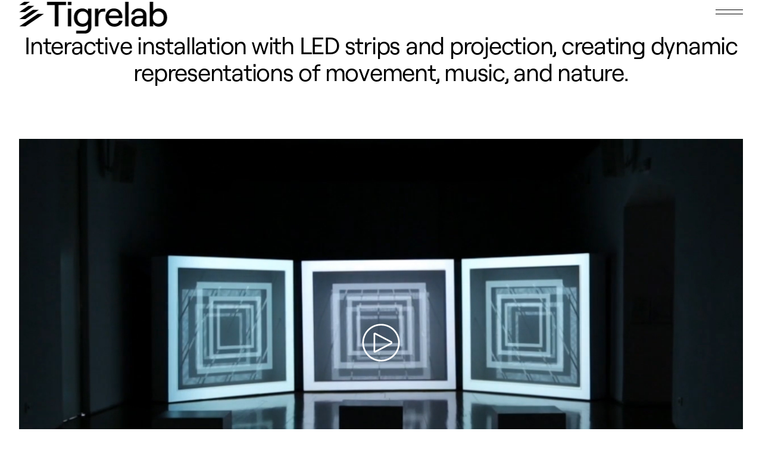

--- FILE ---
content_type: text/html; charset=UTF-8
request_url: https://tigrelab.com/project/triptik/
body_size: 14862
content:
<!-- 

Program
https://program.studio

-->
<!DOCTYPE html>
<html xmlns="http://www.w3.org/1999/xhtml" lang="es" xmlns:og="http://ogp.me/ns" xmlns:fb="http://ogp.me/ns/fb">
<head>
    <meta charset="UTF-8">
    <meta name="viewport" content="width=device-width, initial-scale=1.0, minimum-scale=1.0, maximum-scale=1.0, user-scalable=no">
    <meta name="author" content="">
    <meta http-equiv="X-UA-Compatible" content="IE=edge">
    <link rel="profile" href="https://gmpg.org/xfn/11">
    <link rel="pingback" href="https://tigrelab.com/xmlrpc.php">

    <!--[if IE]>
        <script src="https://cdn.jsdelivr.net/html5shiv/3.7.2/html5shiv.min.js"></script>
        <script src="https://cdn.jsdelivr.net/respond/1.4.2/respond.min.js"></script>
    <![endif]-->
        <meta name='robots' content='index, follow, max-image-preview:large, max-snippet:-1, max-video-preview:-1' />
	<style>img:is([sizes="auto" i], [sizes^="auto," i]) { contain-intrinsic-size: 3000px 1500px }</style>
	
	<!-- This site is optimized with the Yoast SEO plugin v26.2 - https://yoast.com/wordpress/plugins/seo/ -->
	<title>TripTik 2.0 Interactive Installation MIRA Festival 2015 - Tigrelab</title>
	<meta name="description" content="Interactive installation combining LED strips &amp; projection techniques in 3 multi-layer lighting structures for the Mira Festival, Barcelona." />
	<link rel="canonical" href="https://tigrelab.com/project/triptik/" />
	<meta property="og:locale" content="es_ES" />
	<meta property="og:type" content="article" />
	<meta property="og:title" content="TripTik 2.0 Interactive Installation MIRA Festival 2015 - Tigrelab" />
	<meta property="og:description" content="Interactive installation combining LED strips &amp; projection techniques in 3 multi-layer lighting structures for the Mira Festival, Barcelona." />
	<meta property="og:url" content="https://tigrelab.com/project/triptik/" />
	<meta property="og:site_name" content="Tigrelab" />
	<meta property="article:modified_time" content="2025-11-17T11:24:59+00:00" />
	<meta property="og:image" content="https://tigrelab.com/wp-content/uploads/2019/07/0307_Mira_Triptik2.0_tigrelab.jpg" />
	<meta property="og:image:width" content="1000" />
	<meta property="og:image:height" content="400" />
	<meta property="og:image:type" content="image/jpeg" />
	<meta name="twitter:card" content="summary_large_image" />
	<meta name="twitter:label1" content="Tiempo de lectura" />
	<meta name="twitter:data1" content="1 minuto" />
	<script type="application/ld+json" class="yoast-schema-graph">{"@context":"https://schema.org","@graph":[{"@type":["WebPage","ItemPage"],"@id":"https://tigrelab.com/project/triptik/","url":"https://tigrelab.com/project/triptik/","name":"TripTik 2.0 Interactive Installation MIRA Festival 2015 - Tigrelab","isPartOf":{"@id":"https://tigrelab.com/#website"},"primaryImageOfPage":{"@id":"https://tigrelab.com/project/triptik/#primaryimage"},"image":{"@id":"https://tigrelab.com/project/triptik/#primaryimage"},"thumbnailUrl":"https://tigrelab.com/wp-content/uploads/2019/07/0307_Mira_Triptik2.0_tigrelab.jpg","datePublished":"2019-07-24T15:15:55+00:00","dateModified":"2025-11-17T11:24:59+00:00","description":"Interactive installation combining LED strips & projection techniques in 3 multi-layer lighting structures for the Mira Festival, Barcelona.","breadcrumb":{"@id":"https://tigrelab.com/project/triptik/#breadcrumb"},"inLanguage":"es","potentialAction":[{"@type":"ReadAction","target":["https://tigrelab.com/project/triptik/"]}]},{"@type":"ImageObject","inLanguage":"es","@id":"https://tigrelab.com/project/triptik/#primaryimage","url":"https://tigrelab.com/wp-content/uploads/2019/07/0307_Mira_Triptik2.0_tigrelab.jpg","contentUrl":"https://tigrelab.com/wp-content/uploads/2019/07/0307_Mira_Triptik2.0_tigrelab.jpg","width":1000,"height":400},{"@type":"BreadcrumbList","@id":"https://tigrelab.com/project/triptik/#breadcrumb","itemListElement":[{"@type":"ListItem","position":1,"name":"Portada","item":"https://tigrelab.com/"},{"@type":"ListItem","position":2,"name":"TripTik 2.0"}]},{"@type":"WebSite","@id":"https://tigrelab.com/#website","url":"https://tigrelab.com/","name":"Tigrelab","description":"Website","potentialAction":[{"@type":"SearchAction","target":{"@type":"EntryPoint","urlTemplate":"https://tigrelab.com/?s={search_term_string}"},"query-input":{"@type":"PropertyValueSpecification","valueRequired":true,"valueName":"search_term_string"}}],"inLanguage":"es"}]}</script>
	<!-- / Yoast SEO plugin. -->


<style id='classic-theme-styles-inline-css' type='text/css'>
/*! This file is auto-generated */
.wp-block-button__link{color:#fff;background-color:#32373c;border-radius:9999px;box-shadow:none;text-decoration:none;padding:calc(.667em + 2px) calc(1.333em + 2px);font-size:1.125em}.wp-block-file__button{background:#32373c;color:#fff;text-decoration:none}
</style>
<style id='global-styles-inline-css' type='text/css'>
:root{--wp--preset--aspect-ratio--square: 1;--wp--preset--aspect-ratio--4-3: 4/3;--wp--preset--aspect-ratio--3-4: 3/4;--wp--preset--aspect-ratio--3-2: 3/2;--wp--preset--aspect-ratio--2-3: 2/3;--wp--preset--aspect-ratio--16-9: 16/9;--wp--preset--aspect-ratio--9-16: 9/16;--wp--preset--color--black: #000000;--wp--preset--color--cyan-bluish-gray: #abb8c3;--wp--preset--color--white: #ffffff;--wp--preset--color--pale-pink: #f78da7;--wp--preset--color--vivid-red: #cf2e2e;--wp--preset--color--luminous-vivid-orange: #ff6900;--wp--preset--color--luminous-vivid-amber: #fcb900;--wp--preset--color--light-green-cyan: #7bdcb5;--wp--preset--color--vivid-green-cyan: #00d084;--wp--preset--color--pale-cyan-blue: #8ed1fc;--wp--preset--color--vivid-cyan-blue: #0693e3;--wp--preset--color--vivid-purple: #9b51e0;--wp--preset--gradient--vivid-cyan-blue-to-vivid-purple: linear-gradient(135deg,rgba(6,147,227,1) 0%,rgb(155,81,224) 100%);--wp--preset--gradient--light-green-cyan-to-vivid-green-cyan: linear-gradient(135deg,rgb(122,220,180) 0%,rgb(0,208,130) 100%);--wp--preset--gradient--luminous-vivid-amber-to-luminous-vivid-orange: linear-gradient(135deg,rgba(252,185,0,1) 0%,rgba(255,105,0,1) 100%);--wp--preset--gradient--luminous-vivid-orange-to-vivid-red: linear-gradient(135deg,rgba(255,105,0,1) 0%,rgb(207,46,46) 100%);--wp--preset--gradient--very-light-gray-to-cyan-bluish-gray: linear-gradient(135deg,rgb(238,238,238) 0%,rgb(169,184,195) 100%);--wp--preset--gradient--cool-to-warm-spectrum: linear-gradient(135deg,rgb(74,234,220) 0%,rgb(151,120,209) 20%,rgb(207,42,186) 40%,rgb(238,44,130) 60%,rgb(251,105,98) 80%,rgb(254,248,76) 100%);--wp--preset--gradient--blush-light-purple: linear-gradient(135deg,rgb(255,206,236) 0%,rgb(152,150,240) 100%);--wp--preset--gradient--blush-bordeaux: linear-gradient(135deg,rgb(254,205,165) 0%,rgb(254,45,45) 50%,rgb(107,0,62) 100%);--wp--preset--gradient--luminous-dusk: linear-gradient(135deg,rgb(255,203,112) 0%,rgb(199,81,192) 50%,rgb(65,88,208) 100%);--wp--preset--gradient--pale-ocean: linear-gradient(135deg,rgb(255,245,203) 0%,rgb(182,227,212) 50%,rgb(51,167,181) 100%);--wp--preset--gradient--electric-grass: linear-gradient(135deg,rgb(202,248,128) 0%,rgb(113,206,126) 100%);--wp--preset--gradient--midnight: linear-gradient(135deg,rgb(2,3,129) 0%,rgb(40,116,252) 100%);--wp--preset--font-size--small: 13px;--wp--preset--font-size--medium: 20px;--wp--preset--font-size--large: 36px;--wp--preset--font-size--x-large: 42px;--wp--preset--spacing--20: 0.44rem;--wp--preset--spacing--30: 0.67rem;--wp--preset--spacing--40: 1rem;--wp--preset--spacing--50: 1.5rem;--wp--preset--spacing--60: 2.25rem;--wp--preset--spacing--70: 3.38rem;--wp--preset--spacing--80: 5.06rem;--wp--preset--shadow--natural: 6px 6px 9px rgba(0, 0, 0, 0.2);--wp--preset--shadow--deep: 12px 12px 50px rgba(0, 0, 0, 0.4);--wp--preset--shadow--sharp: 6px 6px 0px rgba(0, 0, 0, 0.2);--wp--preset--shadow--outlined: 6px 6px 0px -3px rgba(255, 255, 255, 1), 6px 6px rgba(0, 0, 0, 1);--wp--preset--shadow--crisp: 6px 6px 0px rgba(0, 0, 0, 1);}:where(.is-layout-flex){gap: 0.5em;}:where(.is-layout-grid){gap: 0.5em;}body .is-layout-flex{display: flex;}.is-layout-flex{flex-wrap: wrap;align-items: center;}.is-layout-flex > :is(*, div){margin: 0;}body .is-layout-grid{display: grid;}.is-layout-grid > :is(*, div){margin: 0;}:where(.wp-block-columns.is-layout-flex){gap: 2em;}:where(.wp-block-columns.is-layout-grid){gap: 2em;}:where(.wp-block-post-template.is-layout-flex){gap: 1.25em;}:where(.wp-block-post-template.is-layout-grid){gap: 1.25em;}.has-black-color{color: var(--wp--preset--color--black) !important;}.has-cyan-bluish-gray-color{color: var(--wp--preset--color--cyan-bluish-gray) !important;}.has-white-color{color: var(--wp--preset--color--white) !important;}.has-pale-pink-color{color: var(--wp--preset--color--pale-pink) !important;}.has-vivid-red-color{color: var(--wp--preset--color--vivid-red) !important;}.has-luminous-vivid-orange-color{color: var(--wp--preset--color--luminous-vivid-orange) !important;}.has-luminous-vivid-amber-color{color: var(--wp--preset--color--luminous-vivid-amber) !important;}.has-light-green-cyan-color{color: var(--wp--preset--color--light-green-cyan) !important;}.has-vivid-green-cyan-color{color: var(--wp--preset--color--vivid-green-cyan) !important;}.has-pale-cyan-blue-color{color: var(--wp--preset--color--pale-cyan-blue) !important;}.has-vivid-cyan-blue-color{color: var(--wp--preset--color--vivid-cyan-blue) !important;}.has-vivid-purple-color{color: var(--wp--preset--color--vivid-purple) !important;}.has-black-background-color{background-color: var(--wp--preset--color--black) !important;}.has-cyan-bluish-gray-background-color{background-color: var(--wp--preset--color--cyan-bluish-gray) !important;}.has-white-background-color{background-color: var(--wp--preset--color--white) !important;}.has-pale-pink-background-color{background-color: var(--wp--preset--color--pale-pink) !important;}.has-vivid-red-background-color{background-color: var(--wp--preset--color--vivid-red) !important;}.has-luminous-vivid-orange-background-color{background-color: var(--wp--preset--color--luminous-vivid-orange) !important;}.has-luminous-vivid-amber-background-color{background-color: var(--wp--preset--color--luminous-vivid-amber) !important;}.has-light-green-cyan-background-color{background-color: var(--wp--preset--color--light-green-cyan) !important;}.has-vivid-green-cyan-background-color{background-color: var(--wp--preset--color--vivid-green-cyan) !important;}.has-pale-cyan-blue-background-color{background-color: var(--wp--preset--color--pale-cyan-blue) !important;}.has-vivid-cyan-blue-background-color{background-color: var(--wp--preset--color--vivid-cyan-blue) !important;}.has-vivid-purple-background-color{background-color: var(--wp--preset--color--vivid-purple) !important;}.has-black-border-color{border-color: var(--wp--preset--color--black) !important;}.has-cyan-bluish-gray-border-color{border-color: var(--wp--preset--color--cyan-bluish-gray) !important;}.has-white-border-color{border-color: var(--wp--preset--color--white) !important;}.has-pale-pink-border-color{border-color: var(--wp--preset--color--pale-pink) !important;}.has-vivid-red-border-color{border-color: var(--wp--preset--color--vivid-red) !important;}.has-luminous-vivid-orange-border-color{border-color: var(--wp--preset--color--luminous-vivid-orange) !important;}.has-luminous-vivid-amber-border-color{border-color: var(--wp--preset--color--luminous-vivid-amber) !important;}.has-light-green-cyan-border-color{border-color: var(--wp--preset--color--light-green-cyan) !important;}.has-vivid-green-cyan-border-color{border-color: var(--wp--preset--color--vivid-green-cyan) !important;}.has-pale-cyan-blue-border-color{border-color: var(--wp--preset--color--pale-cyan-blue) !important;}.has-vivid-cyan-blue-border-color{border-color: var(--wp--preset--color--vivid-cyan-blue) !important;}.has-vivid-purple-border-color{border-color: var(--wp--preset--color--vivid-purple) !important;}.has-vivid-cyan-blue-to-vivid-purple-gradient-background{background: var(--wp--preset--gradient--vivid-cyan-blue-to-vivid-purple) !important;}.has-light-green-cyan-to-vivid-green-cyan-gradient-background{background: var(--wp--preset--gradient--light-green-cyan-to-vivid-green-cyan) !important;}.has-luminous-vivid-amber-to-luminous-vivid-orange-gradient-background{background: var(--wp--preset--gradient--luminous-vivid-amber-to-luminous-vivid-orange) !important;}.has-luminous-vivid-orange-to-vivid-red-gradient-background{background: var(--wp--preset--gradient--luminous-vivid-orange-to-vivid-red) !important;}.has-very-light-gray-to-cyan-bluish-gray-gradient-background{background: var(--wp--preset--gradient--very-light-gray-to-cyan-bluish-gray) !important;}.has-cool-to-warm-spectrum-gradient-background{background: var(--wp--preset--gradient--cool-to-warm-spectrum) !important;}.has-blush-light-purple-gradient-background{background: var(--wp--preset--gradient--blush-light-purple) !important;}.has-blush-bordeaux-gradient-background{background: var(--wp--preset--gradient--blush-bordeaux) !important;}.has-luminous-dusk-gradient-background{background: var(--wp--preset--gradient--luminous-dusk) !important;}.has-pale-ocean-gradient-background{background: var(--wp--preset--gradient--pale-ocean) !important;}.has-electric-grass-gradient-background{background: var(--wp--preset--gradient--electric-grass) !important;}.has-midnight-gradient-background{background: var(--wp--preset--gradient--midnight) !important;}.has-small-font-size{font-size: var(--wp--preset--font-size--small) !important;}.has-medium-font-size{font-size: var(--wp--preset--font-size--medium) !important;}.has-large-font-size{font-size: var(--wp--preset--font-size--large) !important;}.has-x-large-font-size{font-size: var(--wp--preset--font-size--x-large) !important;}
:where(.wp-block-post-template.is-layout-flex){gap: 1.25em;}:where(.wp-block-post-template.is-layout-grid){gap: 1.25em;}
:where(.wp-block-columns.is-layout-flex){gap: 2em;}:where(.wp-block-columns.is-layout-grid){gap: 2em;}
:root :where(.wp-block-pullquote){font-size: 1.5em;line-height: 1.6;}
</style>
<link rel='stylesheet' id='cmplz-general-css' href='https://tigrelab.com/wp-content/plugins/complianz-gdpr-premium/assets/css/cookieblocker.min.css?ver=1761056169' type='text/css' media='all' />
<link rel='stylesheet' id='Roobert-css' href='https://tigrelab.com/wp-content/themes/tigrelab2023/assets/fonts/ROOBERT/roobert.css?ver=1761056067' type='text/css' media='all' />
<link rel='stylesheet' id='app-css-css' href='https://tigrelab.com/wp-content/themes/tigrelab2023/dist/app.css?ver=1762529010' type='text/css' media='all' />
<style id='app-css-inline-css' type='text/css'>

                .b-menu-dropdown__the-menu li.has-icon span::after {
                        content: url('https://tigrelab.com/wp-content/themes/tigrelab2023/assets/imgs/menu-icon.svg');
                    }
                
</style>
<link rel="https://api.w.org/" href="https://tigrelab.com/wp-json/" /><link rel="alternate" title="JSON" type="application/json" href="https://tigrelab.com/wp-json/wp/v2/cpt-project/1219" /><link rel="alternate" title="oEmbed (JSON)" type="application/json+oembed" href="https://tigrelab.com/wp-json/oembed/1.0/embed?url=https%3A%2F%2Ftigrelab.com%2Fproject%2Ftriptik%2F" />
<link rel="alternate" title="oEmbed (XML)" type="text/xml+oembed" href="https://tigrelab.com/wp-json/oembed/1.0/embed?url=https%3A%2F%2Ftigrelab.com%2Fproject%2Ftriptik%2F&#038;format=xml" />
			<style>.cmplz-hidden {
					display: none !important;
				}</style><style type="text/css">.recentcomments a{display:inline !important;padding:0 !important;margin:0 !important;}</style><link rel="icon" href="https://tigrelab.com/wp-content/uploads/2024/01/cropped-favicon-512-32x32.png" sizes="32x32" />
<link rel="icon" href="https://tigrelab.com/wp-content/uploads/2024/01/cropped-favicon-512-192x192.png" sizes="192x192" />
<link rel="apple-touch-icon" href="https://tigrelab.com/wp-content/uploads/2024/01/cropped-favicon-512-180x180.png" />
<meta name="msapplication-TileImage" content="https://tigrelab.com/wp-content/uploads/2024/01/cropped-favicon-512-270x270.png" />

</head>
<body data-cmplz=1 class="wp-singular cpt-project-template-default single single-cpt-project postid-1219 wp-theme-tigrelab2023 js-body chrome osx webkit" data-barba="wrapper" data-home-url="https://tigrelab.com">

    <!--[if lt IE 9]>
        <div class="old-browser-alert">
            <div>You are using an <strong>outdated</strong> browser. Please <a href="http://browsehappy.com/">upgrade your browser</a> to improve your experience.</div>
        </div>
    <![endif]-->

    
<div class="b-background-video | js-b-background-video2">
        <div class="a-vimeo | js-a-vimeo | b-background-video__video | js-b-background-video__video | is-loaded | is-play  is-fluid "
        data-options="{&quot;loop&quot;:true,&quot;muted&quot;:true,&quot;autoplay&quot;:true,&quot;autopause&quot;:false,&quot;controls&quot;:false,&quot;hd&quot;:true,&quot;dnt&quot;:true,&quot;background&quot;:true}"
        data-width=426        data-height=240    >
        <div class="a-vimeo__video | js-a-vimeo__video">
            <iframe src='https://player.vimeo.com/video/875247492?loop=1&muted=1&autoplay=1&autopause=0&controls=0&hd=1&dnt=1&background=1' allow='autoplay' allowfullscreen frameborder="0"></iframe>        </div>

        
    </div>
</div>

    <div class="b-debug js-b-debug">
    <div class="b-debug__container o-container">
        <div class="b-debug__col o-col-1@lg o-col-1@md o-col-1@sm">
            <div class="b-debug__inner"></div>
        </div>
        <div class="b-debug__col o-col-1@lg o-col-1@md o-col-1@sm">
            <div class="b-debug__inner"></div>
        </div>
        <div class="b-debug__col o-col-1@lg o-col-1@md o-col-1@sm">
            <div class="b-debug__inner"></div>
        </div>
        <div class="b-debug__col o-col-1@lg o-col-1@md o-col-1@sm">
            <div class="b-debug__inner"></div>
        </div>
        <div class="b-debug__col o-col-1@lg o-col-1@md u-none@sm">
            <div class="b-debug__inner"></div>
        </div>
        <div class="b-debug__col o-col-1@lg o-col-1@md u-none@sm">
            <div class="b-debug__inner"></div>
        </div>
        <div class="b-debug__col o-col-1@lg o-col-1@md u-none@sm">
            <div class="b-debug__inner"></div>
        </div>
        <div class="b-debug__col o-col-1@lg o-col-1@md u-none@sm">
            <div class="b-debug__inner"></div>
        </div>
        <div class="b-debug__col o-col-1@lg o-col-1@md u-none@sm">
            <div class="b-debug__inner"></div>
        </div>
        <div class="b-debug__col o-col-1@lg o-col-1@md u-none@sm">
            <div class="b-debug__inner"></div>
        </div>
        <div class="b-debug__col o-col-1@lg o-col-1@md u-none@sm">
            <div class="b-debug__inner"></div>
        </div>
        <div class="b-debug__col o-col-1@lg o-col-1@md u-none@sm">
            <div class="b-debug__inner"></div>
        </div>
        <div class="b-debug__col o-col-1@lg o-col-1@md u-none@sm">
            <div class="b-debug__inner"></div>
        </div>
        <div class="b-debug__col o-col-1@lg o-col-1@md u-none@sm">
            <div class="b-debug__inner"></div>
        </div>
        <div class="b-debug__col o-col-1@lg o-col-1@md u-none@sm">
            <div class="b-debug__inner"></div>
        </div>
        <div class="b-debug__col o-col-1@lg o-col-1@md u-none@sm">
            <div class="b-debug__inner"></div>
        </div>
        <div class="b-debug__col o-col-1@lg o-col-1@md u-none@sm">
            <div class="b-debug__inner"></div>
        </div>
        <div class="b-debug__col o-col-1@lg o-col-1@md u-none@sm">
            <div class="b-debug__inner"></div>
        </div>
        <div class="b-debug__col o-col-1@lg o-col-1@md u-none@sm">
            <div class="b-debug__inner"></div>
        </div>
        <div class="b-debug__col o-col-1@lg o-col-1@md o-col-1@sm js-col-1">
            <div class="b-debug__inner js-col-1-inner"></div>
        </div>
    </div>
</div>

    <div class="b-loader js-b-loader">
    <div class="b-loader__loader js-b-loader__loader">
        <div class="b-loader__bar b-loader__bar--1 | js-b-loader__bar--first"></div>
        <div class="b-loader__bar b-loader__bar--2"></div>
        <div class="b-loader__bar b-loader__bar--3"></div>
        <div class="b-loader__bar b-loader__bar--4"></div>
    </div>
</div>
    
<header class="b-header |   | js-b-header">
    <div class="b-header__container | o-container">
        <div class="b-header__col o-col-18@lg o-col-12@md o-col-2@sm">
            <div class="b-header__wrapper">

                <div class="b-header__logo-height | js-b-header__logo-height"></div>

                <!-- LOGO -->
                <div class="b-header__box-logo">
                    <a class="b-header__logo | js-b-header__logo" href="https://tigrelab.com/" title="Tigrelab" rel="home">

                                                            <div class="b-header__lottie-wrapper js-b-header__lottie-wrapper">
                                        <div class="b-header__lottie | js-b-header__lottie" 
                                            href="https://tigrelab.com/" title="Tigrelab" rel="home"
                                            data-path="https://tigrelab.com/wp-content/uploads/2024/03/tigrelab-lottie.txt"
                                        ></div>
                                    </div>
                                
                    </a>

                    <a class="b-header__logo--alternative | js-b-header__logo--alternative" href="https://tigrelab.com/" title="Tigrelab" rel="home">
                        <svg width="55" height="55" viewBox="0 0 55 55" fill="none" xmlns="http://www.w3.org/2000/svg">
                            <title>Tigrelab-Logo-2024</title>
                            <path d="M0.818359 54.9594H14.2473L54.834 27.4316H41.4051L0.818359 54.9594Z" fill="black"/>
                            <path d="M44.0612 18.251H30.866L0.818359 38.8734H14.0136L44.0612 18.251Z" fill="black"/>
                            <path d="M33.6429 9.42578H20.6813L0.818359 23.1429H13.776L33.6429 9.42578Z" fill="black"/>
                            <path d="M23.9256 0.597168H11.2055L0.818359 7.76342H13.5424L23.9256 0.597168Z" fill="black"/>            
                        </svg>
                    </a>

                </div>

                <!-- MENU -->
                <div class="b-header__box-menu">
                    <div class="b-header__wrapper-menu">
                        <nav class="b-header__nav | js-b-header__nav" role="navigation">

                            <ul id="menu-header" class="nav b-header__the-menu main-menu menu-depth-0"><li id="nav-menu-item-10108" class="main-menu-item  menu-item-even menu-item-depth-0 menu-item menu-item-type-post_type menu-item-object-page js-the-id-15"><a href="https://tigrelab.com/about/" class="menu-link main-menu-link" data-img-src="" data-content="About"><span>About</span></a></li>
<li id="nav-menu-item-10450" class="main-menu-item  menu-item-even menu-item-depth-0 menu-item menu-item-type-post_type menu-item-object-page js-the-id-10279"><a href="https://tigrelab.com/projects/" class="menu-link main-menu-link" data-img-src="" data-content="Work"><span>Work</span></a></li>
<li id="nav-menu-item-142" class="main-menu-item  menu-item-even menu-item-depth-0 menu-item menu-item-type-post_type menu-item-object-page js-the-id-13"><a href="https://tigrelab.com/reels/" class="menu-link main-menu-link" data-img-src="" data-content="Reels"><span>Reels</span></a></li>
<li id="nav-menu-item-10356" class="main-menu-item  menu-item-even menu-item-depth-0 menu-item menu-item-type-post_type menu-item-object-page js-the-id-10354"><a href="https://tigrelab.com/services/" class="menu-link main-menu-link" data-img-src="" data-content="Services"><span>Services</span></a></li>
<li id="nav-menu-item-140" class="main-menu-item  menu-item-even menu-item-depth-0 menu-item menu-item-type-post_type menu-item-object-page js-the-id-17"><a href="https://tigrelab.com/contact/" class="menu-link main-menu-link" data-img-src="" data-content="Contact"><span>Contact</span></a></li>
<li id="nav-menu-item-2705" class="main-menu-item  menu-item-even menu-item-depth-0 menu-item menu-item-type-post_type menu-item-object-page js-the-id-387"><a href="https://tigrelab.com/search/" class="menu-link main-menu-link" data-img-src="" data-content="Search"><span>Search</span></a></li>
<li id="nav-menu-item-10109" class="main-menu-item  menu-item-even menu-item-depth-0 menu-item menu-item-type-custom menu-item-object-custom js-the-id-10109"><a target="_blank" href="http://tilergab.com/" class="menu-link main-menu-link" data-img-src="" data-content="Tiler Gab"><span>Tiler Gab</span></a></li>
</ul>                            
                            <div class="b-header__tilergab-wrapper js-b-header__tilergab-wrapper">
                                <div class="b-header__tilergab">
                                        <div class="a-text | js-a-text | b-header__tilergab-text">
        <div 
            class="a-text__text | o-font-copy"
        ><p><strong>Tiler Gab</strong> is our artistic Spin-off</p>
</div>
    </div> 
                                                                    </div>
                            </div>

                        </nav>
                    </div>

                    <div class="b-header__toggle-dark-mode">
                            <div class="a-text | js-a-text | b-header__light-text">
        <div 
            class="a-text__text | o-font-copy"
        >Awake</div>
    </div> 

                        <label class="b-header__switch | js-b-header__switch">
                            <input type="checkbox" class="js-toggle-dark-mode" >
                            <span class="b-header__switch-slider"></span>
                        </label>

                            <div class="a-text | js-a-text | b-header__dark-text">
        <div 
            class="a-text__text | o-font-copy"
        >Dreaming</div>
    </div> 
                    </div>

                    <div class="b-header__wrapper-hamburguer">
                        <div class="b-header__hamburguer | js-toggle-menu-dropdown">
                            <div class="b-header__hamburguer-line b-header__hamburguer-line--1"></div>
                            <div class="b-header__hamburguer-line b-header__hamburguer-line--2"></div>
                        </div>
                    </div>
                </div>

            </div>
        </div>
    </div>
</header>

    <div class="b-cursor | js-b-cursor">

    <div class="b-cursor__circle | js-b-cursor__circle"></div>

</div>
    <!-- MENU DROPDOWN -->
    
<div class="b-menu-dropdown | js-b-menu-dropdown">

    <div class="b-menu-dropdown__background-video | b-background-video">
            <div class="a-vimeo | js-a-vimeo | b-background-video__video | js-b-background-video__video | is-loaded | is-play  is-fluid "
        data-options="{&quot;loop&quot;:true,&quot;muted&quot;:true,&quot;autoplay&quot;:true,&quot;autopause&quot;:false,&quot;controls&quot;:false,&quot;hd&quot;:true,&quot;dnt&quot;:true,&quot;background&quot;:true}"
        data-width=426        data-height=240    >
        <div class="a-vimeo__video | js-a-vimeo__video">
            <iframe src='https://player.vimeo.com/video/875247492?loop=1&muted=1&autoplay=1&autopause=0&controls=0&hd=1&dnt=1&background=1' allow='autoplay' allowfullscreen frameborder="0"></iframe>        </div>

        
    </div>
    </div>

    <div class="b-menu-dropdown__wrapper">

        <div class="b-menu-dropdown__inner">
            <div class="b-menu-dropdown__box-nav">
                <div class="b-menu-dropdown__wrapper-nav">

                    <div class="b-menu-dropdown__responsive">
                        <a class="b-menu-dropdown__logo | js-b-menu-dropdown__logo" href="https://tigrelab.com/" title="Tigrelab" rel="home">
                                <svg width="42" height="42" viewBox="0 0 55 55" fill="none" xmlns="http://www.w3.org/2000/svg">
                                    <path d="M0.818359 54.9594H14.2473L54.834 27.4316H41.4051L0.818359 54.9594Z" fill="black"/>
                                    <path d="M44.0612 18.251H30.866L0.818359 38.8734H14.0136L44.0612 18.251Z" fill="black"/>
                                    <path d="M33.6429 9.42578H20.6813L0.818359 23.1429H13.776L33.6429 9.42578Z" fill="black"/>
                                    <path d="M23.9256 0.597168H11.2055L0.818359 7.76342H13.5424L23.9256 0.597168Z" fill="black"/>            
                                </svg>
                        </a>

                        <div class="b-menu-dropdown__wrapper-hamburguer">
                                <div class="b-menu-dropdown__hamburguer | js-toggle-menu-dropdown">
                                    <div class="b-menu-dropdown__hamburguer-line b-menu-dropdown__hamburguer-line--1"></div>
                                    <div class="b-menu-dropdown__hamburguer-line b-menu-dropdown__hamburguer-line--2"></div>
                                </div>
                        </div>
                    </div>
                    <nav class="b-menu-dropdown__nav" role="navigation">
                        <ul id="menu-header-1" class="nav b-menu-dropdown__the-menu main-menu menu-depth-0 js-b-menu-dropdown__the-menu"><li id="nav-menu-item-10108" class="main-menu-item  menu-item-even menu-item-depth-0 menu-item menu-item-type-post_type menu-item-object-page js-the-id-15"><a href="https://tigrelab.com/about/" class="menu-link main-menu-link" data-img-src="" data-content="About"><span>About</span></a></li>
<li id="nav-menu-item-10450" class="main-menu-item  menu-item-even menu-item-depth-0 menu-item menu-item-type-post_type menu-item-object-page js-the-id-10279"><a href="https://tigrelab.com/projects/" class="menu-link main-menu-link" data-img-src="" data-content="Work"><span>Work</span></a></li>
<li id="nav-menu-item-142" class="main-menu-item  menu-item-even menu-item-depth-0 menu-item menu-item-type-post_type menu-item-object-page js-the-id-13"><a href="https://tigrelab.com/reels/" class="menu-link main-menu-link" data-img-src="" data-content="Reels"><span>Reels</span></a></li>
<li id="nav-menu-item-10356" class="main-menu-item  menu-item-even menu-item-depth-0 menu-item menu-item-type-post_type menu-item-object-page js-the-id-10354"><a href="https://tigrelab.com/services/" class="menu-link main-menu-link" data-img-src="" data-content="Services"><span>Services</span></a></li>
<li id="nav-menu-item-140" class="main-menu-item  menu-item-even menu-item-depth-0 menu-item menu-item-type-post_type menu-item-object-page js-the-id-17"><a href="https://tigrelab.com/contact/" class="menu-link main-menu-link" data-img-src="" data-content="Contact"><span>Contact</span></a></li>
<li id="nav-menu-item-2705" class="main-menu-item  menu-item-even menu-item-depth-0 menu-item menu-item-type-post_type menu-item-object-page js-the-id-387"><a href="https://tigrelab.com/search/" class="menu-link main-menu-link" data-img-src="" data-content="Search"><span>Search</span></a></li>
<li id="nav-menu-item-10109" class="main-menu-item  menu-item-even menu-item-depth-0 menu-item menu-item-type-custom menu-item-object-custom js-the-id-10109"><a target="_blank" href="http://tilergab.com/" class="menu-link main-menu-link" data-img-src="" data-content="Tiler Gab"><span>Tiler Gab</span></a></li>
</ul>                    </nav>
                    <div class="b-menu-dropdown__toggle-dark-mode">
                            <div class="a-text | js-a-text | b-header__light-text">
        <div 
            class="a-text__text | o-font-copy"
        >Awake</div>
    </div> 

                        <label class="b-menu-dropdown__switch">
                            <input type="checkbox" class="js-toggle-dark-mode" >
                            <span class="b-menu-dropdown__switch-slider"></span>
                        </label>

                            <div class="a-text | js-a-text | b-header__dark-text">
        <div 
            class="a-text__text | o-font-copy"
        >Dreaming</div>
    </div> 
                    </div>
                </div>
            </div>

            <div class="b-menu-dropdown__bottom-wrapper">
            </div>
        </div>
    </div>
</div>
    <main id="rp-barba-container" data-barba="container" data-barba-namespace="triptik" data-the-id="1219">

        <div class="rp-main">

            <div id="smooth-wrapper">

                <div id="smooth-content">
        <section class="o-main o-main--submenu s-template-single-project">
                        <div class="o-container">
                <div class="o-col-10@lg o-col-push-4@lg | o-col-12@md | o-col-2@sm">
                    <div class="s-single-cpt-project__text">
                            <div class="a-text | js-a-text | ">
        <h1 
            class="a-text__text | o-font-title-2"
        ><p>Interactive installation with LED strips and projection, creating dynamic representations of movement, music, and nature.</p>
<p>&nbsp;</p>
</h1>
    </div> 
                    </div>
                </div>
            </div>
                        
<!-- C VIDEO -->
<div  class="c-video | js-c-video | ">
    <div class="c-video__inner | js-c-video__inner | o-pt-48@lg o-pt-24@md o-pt-16@sm">
        <div class="c-video__container | o-container">
            <div class="c-video__col | o-col-18@lg | o-col-12@md | o-col-2@sm">
                <a class="c-video__wrapper | js-c-video__wrapper" 
                    data-fancybox="video-gallery" 
                    data-barba-prevent="true"
                    href="https://youtu.be/JB4Fm61aUHI"
                >
                                                                <div class="c-video__wrapper-thumbnail | js-c-video__wrapper-thumbnail">
                                <div class="a-image | js-a-image | c-video__thumbnail">
        <img width="1280" height="720" src="https://tigrelab.com/wp-content/uploads/2019/07/THUMBNAIL_Tigrelab_Triptik_MIRA_03.jpg" class="a-image__image | js-a-image__image" alt="tigrelab mira festival barcelona" decoding="async" fetchpriority="high" srcset="https://tigrelab.com/wp-content/uploads/2019/07/THUMBNAIL_Tigrelab_Triptik_MIRA_03.jpg 1280w, https://tigrelab.com/wp-content/uploads/2019/07/THUMBNAIL_Tigrelab_Triptik_MIRA_03-300x169.jpg 300w, https://tigrelab.com/wp-content/uploads/2019/07/THUMBNAIL_Tigrelab_Triptik_MIRA_03-768x432.jpg 768w, https://tigrelab.com/wp-content/uploads/2019/07/THUMBNAIL_Tigrelab_Triptik_MIRA_03-1024x576.jpg 1024w, https://tigrelab.com/wp-content/uploads/2019/07/THUMBNAIL_Tigrelab_Triptik_MIRA_03-600x338.jpg 600w, https://tigrelab.com/wp-content/uploads/2019/07/THUMBNAIL_Tigrelab_Triptik_MIRA_03-1200x675.jpg 1200w" sizes="(max-width: 1280px) 100vw, 1280px" />    </div> 
                            <svg class="c-video__icon-play" xmlns="http://www.w3.org/2000/svg" width="83" height="83" viewBox="0 0 83 83" fill="none">
                                <path class="c-video__icon-play-path" d="M41.589 0.480469C31.1239 0.480469 20.6576 4.46835 12.6845 12.4418C-3.26464 28.391 -3.26464 54.3027 12.6845 70.2507C28.6337 86.1999 54.5454 86.2007 70.4935 70.2507C86.4427 54.3015 86.4427 28.3898 70.4935 12.4398V12.4421C62.5193 4.46791 52.0541 0.480469 41.589 0.480469ZM41.5882 3.99675C51.1406 3.99675 60.6935 7.64555 67.9913 14.9439C82.5881 29.5407 82.5881 53.1545 67.9913 67.7501C53.3946 82.3469 29.7808 82.3469 15.1852 67.7501C0.588401 53.1533 0.588401 29.5396 15.1852 14.9439C22.4836 7.64555 32.0359 3.99675 41.5882 3.99675ZM28.2736 19.7636C28.0442 19.7598 27.8058 19.775 27.5667 19.8128C26.9294 19.9135 26.2876 20.1753 25.7926 20.6703L25.7934 20.6688C25.4619 21.0011 25.2757 21.4507 25.2757 21.9199V60.7815C25.2749 61.2507 25.4618 61.701 25.7934 62.0333C26.7864 63.0263 28.3788 63.0695 29.3166 62.7622C30.2544 62.4549 30.9416 61.9992 31.4661 61.7442C31.479 61.7381 31.4911 61.7313 31.504 61.7245L64.2254 44.7626C65.6581 44.064 66.1781 42.6086 66.1744 41.3567C66.1714 40.1049 65.6643 38.6835 64.2641 37.9577L64.2618 37.9569L31.5016 20.9752C30.9559 20.6921 30.2573 20.2267 29.3091 19.9224C29.0124 19.827 28.6552 19.768 28.2729 19.7612L28.2736 19.7636ZM28.814 23.588C29.1371 23.7492 29.4081 23.8786 29.8743 24.12L62.6365 41.101C62.504 41.0321 62.6365 41.1184 62.6387 41.3689C62.6387 41.6187 62.526 41.6573 62.6751 41.5846V41.5831C62.6622 41.5899 62.6501 41.5967 62.6372 41.6035L29.8751 58.5845C29.4058 58.8153 29.1349 58.9462 28.8147 59.1059L28.814 23.588Z" fill="white"/>
                            </svg>
                        </div>
                                    </a>
            </div>
        </div>
    </div>
</div>


<div class="b-project-navigation | js-b-project-navigation">
    <div class="b-project-navigation__container | o-container">
        <div class="b-project-navigation__cols | o-col-18@lg o-col-12@md o-col-2@sm">
            
            <div class="b-project-navigation__left">

                <a href="https://tigrelab.com/projects/" class="b-project-navigation__button">
                    <svg xmlns="http://www.w3.org/2000/svg" width="13" height="21" viewBox="0 0 13 21" fill="none">
                        <path d="M0.482569 10.8936C0.517572 11.1153 0.628009 11.3214 0.798406 11.4823L10.1341 20.3704L10.1344 20.3704C10.3417 20.5949 10.641 20.7313 10.962 20.7474C11.2827 20.7637 11.5966 20.6581 11.8297 20.456C12.0628 20.2536 12.1943 19.9724 12.1933 19.6788C12.1922 19.3852 12.0584 19.1047 11.824 18.9041L3.25375 10.7493L11.824 2.59445L11.824 2.5942C12.0584 2.39332 12.1922 2.11309 12.1933 1.81948C12.1944 1.5256 12.0628 1.24463 11.8297 1.04228C11.5966 0.840162 11.2827 0.734514 10.962 0.750633C10.641 0.767 10.3417 0.903393 10.1344 1.12783L0.798678 10.0159L0.798407 10.0159C0.552844 10.2493 0.436446 10.5721 0.482569 10.8935L0.482569 10.8936Z" fill="black"/>
                    </svg>
                    Go Back                </a>

            </div>

            
                <div class="b-project-navigation__right">

                    <a href="https://tigrelab.com/project/rio-loge/" class="b-project-navigation__button">
                        Next Project                        <svg xmlns="http://www.w3.org/2000/svg" width="13" height="21" viewBox="0 0 13 21" fill="none">
                            <path d="M12.6151 10.6044C12.5801 10.3827 12.4696 10.1766 12.2992 10.0157L2.96355 1.12763L2.96327 1.12763C2.75597 0.90319 2.45669 0.766795 2.1357 0.750676C1.81498 0.734309 1.50105 0.839951 1.26798 1.04207C1.0349 1.24443 0.903307 1.52565 0.90439 1.81926C0.905475 2.11289 1.03924 2.39337 1.27368 2.59399L9.84391 10.7488L1.27368 18.9036L1.27368 18.9038C1.03924 19.1047 0.905472 19.385 0.904389 19.6786C0.903303 19.9724 1.0349 20.2534 1.26798 20.4558C1.50106 20.6579 1.815 20.7635 2.1357 20.7474C2.45669 20.731 2.75598 20.5947 2.96327 20.3702L12.299 11.4821L12.2992 11.4821C12.5448 11.2488 12.6612 10.9259 12.6151 10.6045L12.6151 10.6044Z" fill="black"/>
                        </svg>
                    </a>

                </div>

            
        </div>
    </div>
</div>

<!-- C BLOCK TITLE MORE -->
<div class="c-block-title-more is-active | js-c-block-title-more | o-pt-48@lg o-pt-24@md o-pt-16@sm">
    <div class="c-block-title-more__container | o-container">

        
        
        <div class=" c-block-title-more__left | o-col-9@lg o-col-4@md o-col-2@sm">

                <div class="a-text | js-a-text | c-block-title-more__title">
        <h1 
            class="a-text__text | o-font-subtitle-1"
        >TripTik 2.0</h1>
    </div> 

            
                    <div class="c-block-title-more__tags">

                        <div class="a-text | js-a-text | c-block-title-more__tags-title">
        <div 
            class="a-text__text | o-font-copy"
        >Industry</div>
    </div> 
    <div class="a-text | js-a-text | c-block-title-more__tags-items">
        <div 
            class="a-text__text | o-font-tags"
        >Arts &amp; Culture</div>
    </div> 
    <div class="a-text | js-a-text | c-block-title-more__tags-title">
        <div 
            class="a-text__text | o-font-copy"
        >Type</div>
    </div> 
    <div class="a-text | js-a-text | c-block-title-more__tags-items">
        <div 
            class="a-text__text | o-font-tags"
        >Installation</div>
    </div> 
    <div class="a-text | js-a-text | c-block-title-more__tags-title">
        <div 
            class="a-text__text | o-font-copy"
        >Technique</div>
    </div> 
    <div class="a-text | js-a-text | c-block-title-more__tags-items">
        <div 
            class="a-text__text | o-font-tags"
        >Light / Set Design</div>
    </div> 

                    </div>

                    
        </div>

        <div class=" c-block-title-more__right | o-col-9@lg o-col-8@md o-col-2@sm">

                <div class="a-text | js-a-text | c-block-title-more__content">
        <div 
            class="a-text__text | o-font-copy"
        ><p>TripTik 2.0 is the result of the creative collaboration between <a href="https://www.protopixel.io/" target="_blank" rel="noopener">ProtoPixel</a> and Tigrelab that was presented at the<a href="https://mirafestival.com/" target="_blank" rel="noopener"> MIRA Festival</a> 2015 in Barcelona.<br />
<span data-sheets-value="{&quot;1&quot;:2,&quot;2&quot;:&quot;TripTik is the result of the creative collaboration between ProtoPixel and Tigrelab that was presented at the MIRA Festival 2015 in Barcelona.\nThis interactive installation uses lighting as the main mean of representation by combining LED strips and projection techniques in 3 multi-layer lighting structures. In this manner frontal, diffuse and indirect lighting are combined with video mapping to create a deep and expressive canvas to represent movement, music and nature.&quot;}" data-sheets-userformat="{&quot;2&quot;:4995,&quot;3&quot;:{&quot;1&quot;:0},&quot;4&quot;:{&quot;1&quot;:2,&quot;2&quot;:65280},&quot;10&quot;:1,&quot;11&quot;:0,&quot;12&quot;:0,&quot;15&quot;:&quot;arial,sans,sans-serif&quot;}">This interactive installation uses lighting as the main means of representation by combining LED strips and projection techniques in 3 multi-layer lighting structures. </span><span data-sheets-value="{&quot;1&quot;:2,&quot;2&quot;:&quot;TripTik is the result of the creative collaboration between ProtoPixel and Tigrelab that was presented at the MIRA Festival 2015 in Barcelona.\nThis interactive installation uses lighting as the main mean of representation by combining LED strips and projection techniques in 3 multi-layer lighting structures. In this manner frontal, diffuse and indirect lighting are combined with video mapping to create a deep and expressive canvas to represent movement, music and nature.&quot;}" data-sheets-userformat="{&quot;2&quot;:4995,&quot;3&quot;:{&quot;1&quot;:0},&quot;4&quot;:{&quot;1&quot;:2,&quot;2&quot;:65280},&quot;10&quot;:1,&quot;11&quot;:0,&quot;12&quot;:0,&quot;15&quot;:&quot;arial,sans,sans-serif&quot;}">In this way, frontal, diffuse, and indirect lighting are combined with video mapping to create a deep and expressive canvas to represent movement, music, and nature.</span></p>
</div>
    </div> 

        </div>

    </div>
</div>


<!-- C IMAGE -->
<div class="c-image |  | o-pt-48@lg o-pt-24@md o-pt-16@sm">
    <div class="c-image__container | o-container">

        <div class="c-image__image | o-col-18@lg o-col-push-0@lg o-col-12@md o-col-push-0@md o-col-2@sm">
                <div class="a-image | js-a-image | ">
        <img width="1200" height="675" src="https://tigrelab.com/wp-content/uploads/2019/07/Tigrelab_Triptik_MIRA_10-1.jpg" class="a-image__image | js-a-image__image" alt="Tigrelab_Triptik_MIRA_01" decoding="async" srcset="https://tigrelab.com/wp-content/uploads/2019/07/Tigrelab_Triptik_MIRA_10-1.jpg 1200w, https://tigrelab.com/wp-content/uploads/2019/07/Tigrelab_Triptik_MIRA_10-1-300x169.jpg 300w, https://tigrelab.com/wp-content/uploads/2019/07/Tigrelab_Triptik_MIRA_10-1-1024x576.jpg 1024w, https://tigrelab.com/wp-content/uploads/2019/07/Tigrelab_Triptik_MIRA_10-1-768x432.jpg 768w, https://tigrelab.com/wp-content/uploads/2019/07/Tigrelab_Triptik_MIRA_10-1-600x338.jpg 600w" sizes="(max-width: 1200px) 100vw, 1200px" />    </div> 
        </div>

    </div>
</div>
<!-- C TWO IMAGES -->
<div class="c-two-images is-active is-parallax | js-c-two-images |  | o-pt-48@lg o-pt-24@md o-pt-16@sm">
    <div class="c-two-images__container | o-container">

        <div class="c-two-images__image c-two-images__image--back | o-col-14@lg o-col-push-0@lg o-col-9@md o-col-push-0@md o-col-2@sm | js-c-two-images__image--back" data-drift="56">
                                <div class="a-image | js-a-image | ">
        <img width="1200" height="675" src="https://tigrelab.com/wp-content/uploads/2019/07/Tigrelab_Triptik_MIRA_14-1.jpg" class="a-image__image | js-a-image__image" alt="Tigrelab_Triptik_MIRA_02" decoding="async" srcset="https://tigrelab.com/wp-content/uploads/2019/07/Tigrelab_Triptik_MIRA_14-1.jpg 1200w, https://tigrelab.com/wp-content/uploads/2019/07/Tigrelab_Triptik_MIRA_14-1-300x169.jpg 300w, https://tigrelab.com/wp-content/uploads/2019/07/Tigrelab_Triptik_MIRA_14-1-1024x576.jpg 1024w, https://tigrelab.com/wp-content/uploads/2019/07/Tigrelab_Triptik_MIRA_14-1-768x432.jpg 768w, https://tigrelab.com/wp-content/uploads/2019/07/Tigrelab_Triptik_MIRA_14-1-600x338.jpg 600w" sizes="(max-width: 1200px) 100vw, 1200px" />    </div> 
                    </div>

        <div class="c-two-images__image c-two-images__image--front | o-col-8@lg o-col-push-10@lg o-col-5@md o-col-push-7@md o-col-2@sm | js-c-two-images__image--front" data-drift="-48">
                                <div class="a-image | js-a-image | ">
        <img width="1200" height="675" src="https://tigrelab.com/wp-content/uploads/2019/07/Tigrelab_Triptik_MIRA_05-1.jpg" class="a-image__image | js-a-image__image" alt="Tigrelab_Triptik_MIRA_03" decoding="async" loading="lazy" srcset="https://tigrelab.com/wp-content/uploads/2019/07/Tigrelab_Triptik_MIRA_05-1.jpg 1200w, https://tigrelab.com/wp-content/uploads/2019/07/Tigrelab_Triptik_MIRA_05-1-300x169.jpg 300w, https://tigrelab.com/wp-content/uploads/2019/07/Tigrelab_Triptik_MIRA_05-1-1024x576.jpg 1024w, https://tigrelab.com/wp-content/uploads/2019/07/Tigrelab_Triptik_MIRA_05-1-768x432.jpg 768w, https://tigrelab.com/wp-content/uploads/2019/07/Tigrelab_Triptik_MIRA_05-1-600x338.jpg 600w" sizes="auto, (max-width: 1200px) 100vw, 1200px" />    </div> 
                    </div>

    </div>
</div>
<!-- C TWO IMAGES -->
<div class="c-two-images is-active is-parallax | js-c-two-images |  | o-pt-48@lg o-pt-24@md o-pt-16@sm">
    <div class="c-two-images__container | o-container">

        <div class="c-two-images__image c-two-images__image--back | o-col-12@lg o-col-push-0@lg o-col-8@md o-col-push-0@md o-col-2@sm | js-c-two-images__image--back" data-drift="36">
                                <div class="a-image | js-a-image | ">
        <img width="1200" height="675" src="https://tigrelab.com/wp-content/uploads/2019/07/Tigrelab_Triptik_MIRA_17-1.jpg" class="a-image__image | js-a-image__image" alt="Tigrelab_Triptik_MIRA_04" decoding="async" loading="lazy" srcset="https://tigrelab.com/wp-content/uploads/2019/07/Tigrelab_Triptik_MIRA_17-1.jpg 1200w, https://tigrelab.com/wp-content/uploads/2019/07/Tigrelab_Triptik_MIRA_17-1-300x169.jpg 300w, https://tigrelab.com/wp-content/uploads/2019/07/Tigrelab_Triptik_MIRA_17-1-1024x576.jpg 1024w, https://tigrelab.com/wp-content/uploads/2019/07/Tigrelab_Triptik_MIRA_17-1-768x432.jpg 768w, https://tigrelab.com/wp-content/uploads/2019/07/Tigrelab_Triptik_MIRA_17-1-600x338.jpg 600w" sizes="auto, (max-width: 1200px) 100vw, 1200px" />    </div> 
                    </div>

        <div class="c-two-images__image c-two-images__image--front | o-col-12@lg o-col-push-6@lg o-col-8@md o-col-push-4@md o-col-2@sm | js-c-two-images__image--front" data-drift="-58">
                                <div class="a-image | js-a-image | ">
        <img width="1200" height="675" src="https://tigrelab.com/wp-content/uploads/2019/07/Tigrelab_Triptik_MIRA_07-1.jpg" class="a-image__image | js-a-image__image" alt="Tigrelab_Triptik_MIRA_05" decoding="async" loading="lazy" srcset="https://tigrelab.com/wp-content/uploads/2019/07/Tigrelab_Triptik_MIRA_07-1.jpg 1200w, https://tigrelab.com/wp-content/uploads/2019/07/Tigrelab_Triptik_MIRA_07-1-300x169.jpg 300w, https://tigrelab.com/wp-content/uploads/2019/07/Tigrelab_Triptik_MIRA_07-1-1024x576.jpg 1024w, https://tigrelab.com/wp-content/uploads/2019/07/Tigrelab_Triptik_MIRA_07-1-768x432.jpg 768w, https://tigrelab.com/wp-content/uploads/2019/07/Tigrelab_Triptik_MIRA_07-1-600x338.jpg 600w" sizes="auto, (max-width: 1200px) 100vw, 1200px" />    </div> 
                    </div>

    </div>
</div>
<!-- C TWO IMAGES -->
<div class="c-two-images is-active is-parallax | js-c-two-images |  | o-pt-48@lg o-pt-24@md o-pt-16@sm">
    <div class="c-two-images__container | o-container">

        <div class="c-two-images__image c-two-images__image--back | o-col-18@lg o-col-push-0@lg o-col-12@md o-col-push-0@md o-col-2@sm | js-c-two-images__image--back" data-drift="58">
                                <div class="a-image | js-a-image | ">
        <img width="1200" height="675" src="https://tigrelab.com/wp-content/uploads/2019/07/Tigrelab_Triptik_MIRA_16-2.jpg" class="a-image__image | js-a-image__image" alt="Tigrelab_Triptik_MIRA_06" decoding="async" loading="lazy" srcset="https://tigrelab.com/wp-content/uploads/2019/07/Tigrelab_Triptik_MIRA_16-2.jpg 1200w, https://tigrelab.com/wp-content/uploads/2019/07/Tigrelab_Triptik_MIRA_16-2-300x169.jpg 300w, https://tigrelab.com/wp-content/uploads/2019/07/Tigrelab_Triptik_MIRA_16-2-1024x576.jpg 1024w, https://tigrelab.com/wp-content/uploads/2019/07/Tigrelab_Triptik_MIRA_16-2-768x432.jpg 768w, https://tigrelab.com/wp-content/uploads/2019/07/Tigrelab_Triptik_MIRA_16-2-600x338.jpg 600w" sizes="auto, (max-width: 1200px) 100vw, 1200px" />    </div> 
                    </div>

        <div class="c-two-images__image c-two-images__image--front | o-col-9@lg o-col-push-9@lg o-col-6@md o-col-push-6@md o-col-2@sm | js-c-two-images__image--front" data-drift="-34">
                                <div class="a-image | js-a-image | ">
        <img width="1200" height="675" src="https://tigrelab.com/wp-content/uploads/2019/07/Tigrelab_Triptik_MIRA_11-1.jpg" class="a-image__image | js-a-image__image" alt="Tigrelab_Triptik_MIRA_07" decoding="async" loading="lazy" srcset="https://tigrelab.com/wp-content/uploads/2019/07/Tigrelab_Triptik_MIRA_11-1.jpg 1200w, https://tigrelab.com/wp-content/uploads/2019/07/Tigrelab_Triptik_MIRA_11-1-300x169.jpg 300w, https://tigrelab.com/wp-content/uploads/2019/07/Tigrelab_Triptik_MIRA_11-1-1024x576.jpg 1024w, https://tigrelab.com/wp-content/uploads/2019/07/Tigrelab_Triptik_MIRA_11-1-768x432.jpg 768w, https://tigrelab.com/wp-content/uploads/2019/07/Tigrelab_Triptik_MIRA_11-1-600x338.jpg 600w" sizes="auto, (max-width: 1200px) 100vw, 1200px" />    </div> 
                    </div>

    </div>
</div>
<!-- C TWO IMAGES -->
<div class="c-two-images is-active is-parallax | js-c-two-images |  | o-pt-48@lg o-pt-24@md o-pt-16@sm">
    <div class="c-two-images__container | o-container">

        <div class="c-two-images__image c-two-images__image--back | o-col-10@lg o-col-push-4@lg o-col-7@md o-col-push-3@md o-col-2@sm | js-c-two-images__image--back" data-drift="33">
                                <div class="a-image | js-a-image | ">
        <img width="1200" height="675" src="https://tigrelab.com/wp-content/uploads/2019/07/Tigrelab_Triptik_MIRA_02-1.jpg" class="a-image__image | js-a-image__image" alt="Tigrelab_Triptik_MIRA_08" decoding="async" loading="lazy" srcset="https://tigrelab.com/wp-content/uploads/2019/07/Tigrelab_Triptik_MIRA_02-1.jpg 1200w, https://tigrelab.com/wp-content/uploads/2019/07/Tigrelab_Triptik_MIRA_02-1-300x169.jpg 300w, https://tigrelab.com/wp-content/uploads/2019/07/Tigrelab_Triptik_MIRA_02-1-1024x576.jpg 1024w, https://tigrelab.com/wp-content/uploads/2019/07/Tigrelab_Triptik_MIRA_02-1-768x432.jpg 768w, https://tigrelab.com/wp-content/uploads/2019/07/Tigrelab_Triptik_MIRA_02-1-600x338.jpg 600w" sizes="auto, (max-width: 1200px) 100vw, 1200px" />    </div> 
                    </div>

        <div class="c-two-images__image c-two-images__image--front | o-col-12@lg o-col-push-6@lg o-col-8@md o-col-push-4@md o-col-2@sm | js-c-two-images__image--front" data-drift="-50">
                                <div class="a-image | js-a-image | ">
        <img width="1200" height="675" src="https://tigrelab.com/wp-content/uploads/2019/07/Tigrelab_Triptik_MIRA_15-1.jpg" class="a-image__image | js-a-image__image" alt="Tigrelab_Triptik_MIRA_09" decoding="async" loading="lazy" srcset="https://tigrelab.com/wp-content/uploads/2019/07/Tigrelab_Triptik_MIRA_15-1.jpg 1200w, https://tigrelab.com/wp-content/uploads/2019/07/Tigrelab_Triptik_MIRA_15-1-300x169.jpg 300w, https://tigrelab.com/wp-content/uploads/2019/07/Tigrelab_Triptik_MIRA_15-1-1024x576.jpg 1024w, https://tigrelab.com/wp-content/uploads/2019/07/Tigrelab_Triptik_MIRA_15-1-768x432.jpg 768w, https://tigrelab.com/wp-content/uploads/2019/07/Tigrelab_Triptik_MIRA_15-1-600x338.jpg 600w" sizes="auto, (max-width: 1200px) 100vw, 1200px" />    </div> 
                    </div>

    </div>
</div>
<!-- C IMAGE -->
<div class="c-image |  | o-pt-48@lg o-pt-24@md o-pt-16@sm">
    <div class="c-image__container | o-container">

        <div class="c-image__image | o-col-18@lg o-col-push-0@lg o-col-12@md o-col-push-0@md o-col-2@sm">
                <div class="a-image | js-a-image | ">
        <img width="1200" height="675" src="https://tigrelab.com/wp-content/uploads/2019/07/Tigrelab_Triptik_MIRA_04-1.jpg" class="a-image__image | js-a-image__image" alt="Tigrelab_Triptik_MIRA_10" decoding="async" loading="lazy" srcset="https://tigrelab.com/wp-content/uploads/2019/07/Tigrelab_Triptik_MIRA_04-1.jpg 1200w, https://tigrelab.com/wp-content/uploads/2019/07/Tigrelab_Triptik_MIRA_04-1-300x169.jpg 300w, https://tigrelab.com/wp-content/uploads/2019/07/Tigrelab_Triptik_MIRA_04-1-1024x576.jpg 1024w, https://tigrelab.com/wp-content/uploads/2019/07/Tigrelab_Triptik_MIRA_04-1-768x432.jpg 768w, https://tigrelab.com/wp-content/uploads/2019/07/Tigrelab_Triptik_MIRA_04-1-600x338.jpg 600w" sizes="auto, (max-width: 1200px) 100vw, 1200px" />    </div> 
        </div>

    </div>
</div>
<div class="c-credits | js-c-credits | o-pt-48@lg o-pt-24@md o-pt-16@sm | has-links">
    <div class="c-credits__container | o-container">

        <div class="c-credits__left o-col-8@lg o-col-12@md o-col-2@sm">
                <div class="a-text | js-a-text | c-credits__title">
        <h2 
            class="a-text__text | o-font-subtitle-1"
        >Credits</h2>
    </div> 

            <div class="c-credits__share">
                    <div class="a-text | js-a-text | c-credits__share-title">
        <span 
            class="a-text__text | o-font-copy"
        >Share:</span>
    </div> 
                    <div class="a-button | js-a-button | c-credits__share-link">
        <a 
            class="a-button__button | a-button__button--borders | o-font-copy"
                            href="https://twitter.com/intent/tweet?text=TripTik+2.0&url=https%3A%2F%2Ftigrelab.com%2Fproject%2Ftriptik%2F"
                target="_blank" 
                    >Twitter</a>
    </div> 
<span class="c-credits__comma o-font-copy">,</span>
                    <div class="a-button | js-a-button | c-credits__share-link">
        <a 
            class="a-button__button | a-button__button--borders | o-font-copy"
                            href="https://www.linkedin.com/shareArticle?mini=true&url=https%3A%2F%2Ftigrelab.com%2Fproject%2Ftriptik%2F&title=TripTik+2.0"
                target="_blank" 
                    >LinkedIn</a>
    </div> 
<span class="c-credits__comma o-font-copy">,</span>
                    <div class="a-button | js-a-button | c-credits__share-link">
        <a 
            class="a-button__button | a-button__button--borders | o-font-copy"
                            href="mailto:?subject=TripTik 2.0&body=https%3A%2F%2Ftigrelab.com%2Fproject%2Ftriptik%2F"
                target="_blank" 
                    >Email</a>
    </div> 
            </div>
        </div>

        <div class="c-credits__credits-wrapper o-col-9@lg o-col-push-1@lg | o-col-12@md o-col-2@sm">
            <div class="c-credits__col c-credits__col--links">

                
                        <div class="c-credits__item">
                                <div class="a-text | js-a-text | c-credits__item-title">
        <div 
            class="a-text__text | o-font-copy"
        >CLIENT</div>
    </div> 
                                                    </div>

                    
                        <div class="c-credits__item">
                                                            <div class="a-button | js-a-button | c-credits__link">
        <a 
            class="a-button__button | a-button__button--borders | o-font-copy"
                            href="https://mirafestival.com/"
                target="_blank" 
                    >Mira Festival</a>
    </div> 
                        </div>

                    
                        <div class="c-credits__item">
                                <div class="a-text | js-a-text | c-credits__item-title">
        <div 
            class="a-text__text | o-font-copy"
        >MUSIC</div>
    </div> 
                                <div class="a-button | js-a-button | c-credits__link">
        <a 
            class="a-button__button | a-button__button--borders | o-font-copy"
                            href="https://www.mathieubosi.com/index.php"
                target="_blank" 
                    >Mathieu Bosi</a>
    </div> 
                        </div>

                                </div>
            <div class="c-credits__col | c-credits__col--credits">

                
                    <div class="c-credits__item">    <div class="a-text | js-a-text | c-credits__item-title">
        <div 
            class="a-text__text | o-font-copy"
        >TIGRELAB</div>
    </div> 
</div>

                
                    <div class="c-credits__item">    <div class="a-text | js-a-text | c-credits__item-title">
        <div 
            class="a-text__text | o-font-copy"
        >Creative Direction</div>
    </div> 
    <div class="a-text | js-a-text | c-credits__item-content">
        <div 
            class="a-text__text | o-font-copy"
        ><p>Federico Gonzalez<br />
Mathieu Felix<br />
Javier Pinto</p>
</div>
    </div> 
</div>

                
                    <div class="c-credits__item">    <div class="a-text | js-a-text | c-credits__item-title">
        <div 
            class="a-text__text | o-font-copy"
        >2D Animation & Design</div>
    </div> 
    <div class="a-text | js-a-text | c-credits__item-content">
        <div 
            class="a-text__text | o-font-copy"
        ><p>Daniel Avila</p>
</div>
    </div> 
</div>

                
                    <div class="c-credits__item">    <div class="a-text | js-a-text | c-credits__item-title">
        <div 
            class="a-text__text | o-font-copy"
        >3D Animation</div>
    </div> 
    <div class="a-text | js-a-text | c-credits__item-content">
        <div 
            class="a-text__text | o-font-copy"
        ><p>Dan Garotte</p>
</div>
    </div> 
</div>

                
            </div>
            <div class="c-credits__col | c-credits__col--credits">

                
            </div>
        </div>

    </div>
</div>
<!-- C RELATED -->
<div class="c-related | js-c-related |  " >
    <div class="c-related__inner | o-pt-48@lg o-pt-24@md o-pt-16@sm" >
        <div class="c-related__container o-container">
            <div class="c-related__wrapper-title | o-col-18@lg | o-col-12@md | o-col-2@sm">
                <div class="c-related__title">
                        <div class="a-text | js-a-text | c-related__title">
        <h2 
            class="a-text__text | o-font-headline-1"
        >Similar projects</h2>
    </div> 
                </div>
            </div>
            
            
                <div class="c-related__item | o-col-6@lg | o-col-4@md | o-col-2@sm">

                    <a class="c-related__item-link" href="https://tigrelab.com/project/alice/">
                        <div class="c-related__item-image">
                            <div class="c-related__image-wrapper">
                                    <div class="a-image | js-a-image | c-related__image">
        <img width="1000" height="1500" src="https://tigrelab.com/wp-content/uploads/2019/07/0351_Alice_tigrelab.jpg" class="a-image__image | js-a-image__image" alt="" decoding="async" loading="lazy" srcset="https://tigrelab.com/wp-content/uploads/2019/07/0351_Alice_tigrelab.jpg 1000w, https://tigrelab.com/wp-content/uploads/2019/07/0351_Alice_tigrelab-200x300.jpg 200w, https://tigrelab.com/wp-content/uploads/2019/07/0351_Alice_tigrelab-683x1024.jpg 683w, https://tigrelab.com/wp-content/uploads/2019/07/0351_Alice_tigrelab-768x1152.jpg 768w, https://tigrelab.com/wp-content/uploads/2019/07/0351_Alice_tigrelab-300x450.jpg 300w, https://tigrelab.com/wp-content/uploads/2019/07/0351_Alice_tigrelab-600x900.jpg 600w" sizes="auto, (max-width: 1000px) 100vw, 1000px" />    </div> 
                            </div>
                        </div>
                        <div class="c-related__item-content">
                                <div class="a-text | js-a-text | c-related__content-title">
        <h2 
            class="a-text__text | o-font-copy"
        >Tiler Gab Alice</h2>
    </div> 
                                <div class="a-text | js-a-text | c-related__content-text">
        <h3 
            class="a-text__text | o-font-copy"
        ><p>Get down the rabbit hole with Alice, a performance mixing contemporary dance and dynamic light as scenography</p>
</h3>
    </div> 
                                <div class="a-text | js-a-text | c-related__content-tags">
        <div 
            class="a-text__text | o-font-tags"
        >Immersive / Light / Creative Code / Real-Time Graphics / Set Design / Arts &amp; Culture</div>
    </div> 
                        </div>
                    </a>
                </div>

            
                <div class="c-related__item | o-col-6@lg | o-col-4@md | o-col-2@sm">

                    <a class="c-related__item-link" href="https://tigrelab.com/project/spam/">
                        <div class="c-related__item-image">
                            <div class="c-related__image-wrapper">
                                    <div class="a-image | js-a-image | c-related__image">
        <img width="600" height="600" src="https://tigrelab.com/wp-content/uploads/2019/07/0317_Spam_THUMBNAIL_A__00051.jpg" class="a-image__image | js-a-image__image" alt="Tigrelab_Spam_Thumbnail" decoding="async" loading="lazy" srcset="https://tigrelab.com/wp-content/uploads/2019/07/0317_Spam_THUMBNAIL_A__00051.jpg 600w, https://tigrelab.com/wp-content/uploads/2019/07/0317_Spam_THUMBNAIL_A__00051-150x150.jpg 150w, https://tigrelab.com/wp-content/uploads/2019/07/0317_Spam_THUMBNAIL_A__00051-300x300.jpg 300w" sizes="auto, (max-width: 600px) 100vw, 600px" />    </div> 
                            </div>
                        </div>
                        <div class="c-related__item-content">
                                <div class="a-text | js-a-text | c-related__content-title">
        <h2 
            class="a-text__text | o-font-copy"
        >Spam</h2>
    </div> 
                                <div class="a-text | js-a-text | c-related__content-text">
        <h3 
            class="a-text__text | o-font-copy"
        ><p>Núria Guiu incorporated TripTik in her performance, exploring &#8216;junk information&#8217; physically and visually.</p>
</h3>
    </div> 
                                <div class="a-text | js-a-text | c-related__content-tags">
        <div 
            class="a-text__text | o-font-tags"
        >Installation / Light / Arts &amp; Culture / Health</div>
    </div> 
                        </div>
                    </a>
                </div>

            
                <div class="c-related__item | o-col-6@lg | o-col-4@md | o-col-2@sm">

                    <a class="c-related__item-link" href="https://tigrelab.com/project/european-capital-culture-2016/">
                        <div class="c-related__item-image">
                            <div class="c-related__image-wrapper">
                                    <div class="a-image | js-a-image | c-related__image">
        <img width="1000" height="300" src="https://tigrelab.com/wp-content/uploads/2019/07/0343_SanSebastian_EuropeanCapitalOfCulture_tigrelab.jpg" class="a-image__image | js-a-image__image" alt="" decoding="async" loading="lazy" srcset="https://tigrelab.com/wp-content/uploads/2019/07/0343_SanSebastian_EuropeanCapitalOfCulture_tigrelab.jpg 1000w, https://tigrelab.com/wp-content/uploads/2019/07/0343_SanSebastian_EuropeanCapitalOfCulture_tigrelab-300x90.jpg 300w, https://tigrelab.com/wp-content/uploads/2019/07/0343_SanSebastian_EuropeanCapitalOfCulture_tigrelab-768x230.jpg 768w, https://tigrelab.com/wp-content/uploads/2019/07/0343_SanSebastian_EuropeanCapitalOfCulture_tigrelab-600x180.jpg 600w" sizes="auto, (max-width: 1000px) 100vw, 1000px" />    </div> 
                            </div>
                        </div>
                        <div class="c-related__item-content">
                                <div class="a-text | js-a-text | c-related__content-title">
        <h2 
            class="a-text__text | o-font-copy"
        >European Capital Of Culture</h2>
    </div> 
                                <div class="a-text | js-a-text | c-related__content-text">
        <h3 
            class="a-text__text | o-font-copy"
        ><p>Crafted a multimedia show with 100+ lights, synced with projection and flamethrowers, replacing fireworks.</p>
</h3>
    </div> 
                                <div class="a-text | js-a-text | c-related__content-tags">
        <div 
            class="a-text__text | o-font-tags"
        >Event / Immersive / Projection Mapping / Light / Set Design / Arts &amp; Culture</div>
    </div> 
                        </div>
                    </a>
                </div>

                        
        </div>
    </div>
</div>
        </section>
                            
<!-- B FOOTER -->
<footer class="b-footer | js-b-footer">

    <div class="b-footer__inner">

        <div class="b-footer__container | o-container">

            <div class="b-footer__content | o-col-18@lg | o-col-12@md | o-col-2@sm">

                <div class="b-footer__top">
                        <div class="a-text | js-a-text | b-footer__contact">
        <div 
            class="a-text__text | o-font-footer"
        ><p><div class="b-footer__link"> <a href="mailto:contact@tigrelab.com" target="_blank" rel="noopener">contact@tigrelab.com </a> </div></p>
<div class="b-footer__legal o-font-footer">+34 936 672 557</div>
<div class="b-footer__legal o-font-footer">C/ Pere IV 78 2-1</div>
<div class="b-footer__legal o-font-footer">Barcelona</div>
<p>&nbsp;</p>
<div style="display: flex; gap: 25px;">
<div class="b-footer__legal o-font-footer"><div class="b-footer__link"> <a href="https://tigrelab.com/cookies/" target="_blank" rel="noopener">Cookies</a> </div></div>
<div class="b-footer__legal o-font-footer"><div class="b-footer__link"> <a href="https://tigrelab.com/legal/" target="_blank" rel="noopener">Legal Notice</a> </div></div>
<div class="b-footer__legal o-font-footer"><div class="b-footer__link"> <a href="https://tigrelab.com/privacy-police/" target="_blank" rel="noopener">Privacy Policy</a> </div></div>
</div>
</div>
    </div> 
                </div>

                <div class="b-footer__bottom">
                            
                    <div class="b-footer__socials">
                                                                <div class="b-footer__link">
                                            <a href="https://www.instagram.com/tigrelab/" target="_blank" class="b-footer__social-link o-font-custom">
                                                Instagram                                            </a>
                                        </div>
                                                                            <div class="b-footer__link">
                                            <a href="https://vimeo.com/tigrelab" target="_blank" class="b-footer__social-link o-font-custom">
                                                Vimeo                                            </a>
                                        </div>
                                                                            <div class="b-footer__link">
                                            <a href="https://www.linkedin.com/company/tigrelab/" target="_blank" class="b-footer__social-link o-font-custom">
                                                LinkedIn                                            </a>
                                        </div>
                                                        </div>


                        <div class="a-text | js-a-text | b-footer__copyright">
        <div 
            class="a-text__text | o-font-custom"
        >© 2025 Tigrelab</div>
    </div> 

                </div>

            </div>

        </div>
    </div>
</footer>

                    </div><!-- SMOOTH -->

                </div>
                
            </div>

        </main><!-- MAIN -->

        
        <!-- SCRIPTS -->
        <div class="rp-scripts">
            <script type="speculationrules">
{"prefetch":[{"source":"document","where":{"and":[{"href_matches":"\/*"},{"not":{"href_matches":["\/wp-*.php","\/wp-admin\/*","\/wp-content\/uploads\/*","\/wp-content\/*","\/wp-content\/plugins\/*","\/wp-content\/themes\/tigrelab2023\/*","\/*\\?(.+)"]}},{"not":{"selector_matches":"a[rel~=\"nofollow\"]"}},{"not":{"selector_matches":".no-prefetch, .no-prefetch a"}}]},"eagerness":"conservative"}]}
</script>

<!-- Consent Management powered by Complianz | GDPR/CCPA Cookie Consent https://wordpress.org/plugins/complianz-gdpr -->
<div id="cmplz-cookiebanner-container"><div class="cmplz-cookiebanner cmplz-hidden banner-1 bottom-right-view-preferences optin cmplz-bottom-right cmplz-categories-type-view-preferences" aria-modal="true" data-nosnippet="true" role="dialog" aria-live="polite" aria-labelledby="cmplz-header-1-optin" aria-describedby="cmplz-message-1-optin">
	<div class="cmplz-header">
		<div class="cmplz-logo"></div>
		<div class="cmplz-title" id="cmplz-header-1-optin">Gestionar el consentimiento de las cookies</div>
		<div class="cmplz-close" tabindex="0" role="button" aria-label=" ">
			<svg aria-hidden="true" focusable="false" data-prefix="fas" data-icon="times" class="svg-inline--fa fa-times fa-w-11" role="img" xmlns="http://www.w3.org/2000/svg" viewBox="0 0 352 512"><path fill="currentColor" d="M242.72 256l100.07-100.07c12.28-12.28 12.28-32.19 0-44.48l-22.24-22.24c-12.28-12.28-32.19-12.28-44.48 0L176 189.28 75.93 89.21c-12.28-12.28-32.19-12.28-44.48 0L9.21 111.45c-12.28 12.28-12.28 32.19 0 44.48L109.28 256 9.21 356.07c-12.28 12.28-12.28 32.19 0 44.48l22.24 22.24c12.28 12.28 32.2 12.28 44.48 0L176 322.72l100.07 100.07c12.28 12.28 32.2 12.28 44.48 0l22.24-22.24c12.28-12.28 12.28-32.19 0-44.48L242.72 256z"></path></svg>
		</div>
	</div>

	<div class="cmplz-divider cmplz-divider-header"></div>
	<div class="cmplz-body">
		<div class="cmplz-message" id="cmplz-message-1-optin"><p>TIGRELAB, S.L, on its website https://tigrelab.com/, uses cookies and other similar technologies that store and retrieve information when you browse. These technologies may serve various purposes, such as recognising users and obtaining information about the user’s browsing habits. Click <a href="https://tigrelab.com/cookies/">here</a> for more details.</p></div>
		<!-- categories start -->
		<div class="cmplz-categories">
			<details class="cmplz-category cmplz-functional" >
				<summary>
						<span class="cmplz-category-header">
							<span class="cmplz-category-title">Funcional</span>
							<span class='cmplz-always-active'>
								<span class="cmplz-banner-checkbox">
									<input type="checkbox"
										   id="cmplz-functional-optin"
										   data-category="cmplz_functional"
										   class="cmplz-consent-checkbox cmplz-functional"
										   size="40"
										   value="1"/>
									<label class="cmplz-label" for="cmplz-functional-optin" tabindex="0"><span class="screen-reader-text">Funcional</span></label>
								</span>
								Always active							</span>
							<span class="cmplz-icon cmplz-open">
								<svg xmlns="http://www.w3.org/2000/svg" viewBox="0 0 448 512"  height="18" ><path d="M224 416c-8.188 0-16.38-3.125-22.62-9.375l-192-192c-12.5-12.5-12.5-32.75 0-45.25s32.75-12.5 45.25 0L224 338.8l169.4-169.4c12.5-12.5 32.75-12.5 45.25 0s12.5 32.75 0 45.25l-192 192C240.4 412.9 232.2 416 224 416z"/></svg>
							</span>
						</span>
				</summary>
				<div class="cmplz-description">
					<span class="cmplz-description-functional">El almacenamiento o acceso técnico es estrictamente necesario para el propósito legítimo de permitir el uso de un servicio específico explícitamente solicitado por el abonado o usuario, o con el único propósito de llevar a cabo la transmisión de una comunicación a través de una red de comunicaciones electrónicas.</span>
				</div>
			</details>

			<details class="cmplz-category cmplz-preferences" >
				<summary>
						<span class="cmplz-category-header">
							<span class="cmplz-category-title">Preferencias</span>
							<span class="cmplz-banner-checkbox">
								<input type="checkbox"
									   id="cmplz-preferences-optin"
									   data-category="cmplz_preferences"
									   class="cmplz-consent-checkbox cmplz-preferences"
									   size="40"
									   value="1"/>
								<label class="cmplz-label" for="cmplz-preferences-optin" tabindex="0"><span class="screen-reader-text">Preferencias</span></label>
							</span>
							<span class="cmplz-icon cmplz-open">
								<svg xmlns="http://www.w3.org/2000/svg" viewBox="0 0 448 512"  height="18" ><path d="M224 416c-8.188 0-16.38-3.125-22.62-9.375l-192-192c-12.5-12.5-12.5-32.75 0-45.25s32.75-12.5 45.25 0L224 338.8l169.4-169.4c12.5-12.5 32.75-12.5 45.25 0s12.5 32.75 0 45.25l-192 192C240.4 412.9 232.2 416 224 416z"/></svg>
							</span>
						</span>
				</summary>
				<div class="cmplz-description">
					<span class="cmplz-description-preferences">El almacenamiento o acceso técnico es necesario para la finalidad legítima de almacenar preferencias no solicitadas por el abonado o usuario.</span>
				</div>
			</details>

			<details class="cmplz-category cmplz-statistics" >
				<summary>
						<span class="cmplz-category-header">
							<span class="cmplz-category-title">Estadísticas</span>
							<span class="cmplz-banner-checkbox">
								<input type="checkbox"
									   id="cmplz-statistics-optin"
									   data-category="cmplz_statistics"
									   class="cmplz-consent-checkbox cmplz-statistics"
									   size="40"
									   value="1"/>
								<label class="cmplz-label" for="cmplz-statistics-optin" tabindex="0"><span class="screen-reader-text">Estadísticas</span></label>
							</span>
							<span class="cmplz-icon cmplz-open">
								<svg xmlns="http://www.w3.org/2000/svg" viewBox="0 0 448 512"  height="18" ><path d="M224 416c-8.188 0-16.38-3.125-22.62-9.375l-192-192c-12.5-12.5-12.5-32.75 0-45.25s32.75-12.5 45.25 0L224 338.8l169.4-169.4c12.5-12.5 32.75-12.5 45.25 0s12.5 32.75 0 45.25l-192 192C240.4 412.9 232.2 416 224 416z"/></svg>
							</span>
						</span>
				</summary>
				<div class="cmplz-description">
					<span class="cmplz-description-statistics">El almacenamiento o acceso técnico que es utilizado exclusivamente con fines estadísticos.</span>
					<span class="cmplz-description-statistics-anonymous">El almacenamiento o acceso técnico que se utiliza exclusivamente con fines estadísticos anónimos. Sin un requerimiento, el cumplimiento voluntario por parte de tu proveedor de servicios de Internet, o los registros adicionales de un tercero, la información almacenada o recuperada sólo para este propósito no se puede utilizar para identificarte.</span>
				</div>
			</details>
			<details class="cmplz-category cmplz-marketing" >
				<summary>
						<span class="cmplz-category-header">
							<span class="cmplz-category-title">Marketing</span>
							<span class="cmplz-banner-checkbox">
								<input type="checkbox"
									   id="cmplz-marketing-optin"
									   data-category="cmplz_marketing"
									   class="cmplz-consent-checkbox cmplz-marketing"
									   size="40"
									   value="1"/>
								<label class="cmplz-label" for="cmplz-marketing-optin" tabindex="0"><span class="screen-reader-text">Marketing</span></label>
							</span>
							<span class="cmplz-icon cmplz-open">
								<svg xmlns="http://www.w3.org/2000/svg" viewBox="0 0 448 512"  height="18" ><path d="M224 416c-8.188 0-16.38-3.125-22.62-9.375l-192-192c-12.5-12.5-12.5-32.75 0-45.25s32.75-12.5 45.25 0L224 338.8l169.4-169.4c12.5-12.5 32.75-12.5 45.25 0s12.5 32.75 0 45.25l-192 192C240.4 412.9 232.2 416 224 416z"/></svg>
							</span>
						</span>
				</summary>
				<div class="cmplz-description">
					<span class="cmplz-description-marketing">El almacenamiento o acceso técnico es necesario para crear perfiles de usuario para enviar publicidad, o para rastrear al usuario en una web o en varias web con fines de marketing similares.</span>
				</div>
			</details>
		</div><!-- categories end -->
			</div>

	<div class="cmplz-links cmplz-information">
		<a class="cmplz-link cmplz-manage-options cookie-statement" href="#" data-relative_url="#cmplz-manage-consent-container">Manage options</a>
		<a class="cmplz-link cmplz-manage-third-parties cookie-statement" href="#" data-relative_url="#cmplz-cookies-overview">Manage services</a>
		<a class="cmplz-link cmplz-manage-vendors tcf cookie-statement" href="#" data-relative_url="#cmplz-tcf-wrapper">Manage {vendor_count} vendors</a>
		<a class="cmplz-link cmplz-external cmplz-read-more-purposes tcf" target="_blank" rel="noopener noreferrer nofollow" href="https://cookiedatabase.org/tcf/purposes/">Read more about these purposes</a>
			</div>

	<div class="cmplz-divider cmplz-footer"></div>

	<div class="cmplz-buttons">
		<button class="cmplz-btn cmplz-accept">Accept All</button>
		<button class="cmplz-btn cmplz-deny">Deny All</button>
		<button class="cmplz-btn cmplz-view-preferences">Ver preferencias</button>
		<button class="cmplz-btn cmplz-save-preferences">Guardar preferencias</button>
		<a class="cmplz-btn cmplz-manage-options tcf cookie-statement" href="#" data-relative_url="#cmplz-manage-consent-container">Ver preferencias</a>
			</div>

	<div class="cmplz-links cmplz-documents">
		<a class="cmplz-link cookie-statement" href="#" data-relative_url="">{title}</a>
		<a class="cmplz-link privacy-statement" href="#" data-relative_url="">{title}</a>
		<a class="cmplz-link impressum" href="#" data-relative_url="">{title}</a>
			</div>

</div>
</div>
					<div id="cmplz-manage-consent" data-nosnippet="true"><button class="cmplz-btn cmplz-hidden cmplz-manage-consent manage-consent-1">Gestionar consentimiento</button>

</div><script type="text/javascript" id="app-js-js-extra">
/* <![CDATA[ */
var rp_data = {"rp_ajax_url":"https:\/\/tigrelab.com\/wp-admin\/admin-ajax.php"};
/* ]]> */
</script>
<script type="text/javascript" src="https://tigrelab.com/wp-content/themes/tigrelab2023/dist/app.bundle.js?ver=1762366773" id="app-js-js"></script>
<script type="text/javascript" id="cmplz-cookiebanner-js-extra">
/* <![CDATA[ */
var complianz = {"prefix":"cmplz_","user_banner_id":"1","set_cookies":[],"block_ajax_content":"","banner_version":"37","version":"7.0.5","store_consent":"","do_not_track_enabled":"","consenttype":"optin","region":"us","geoip":"1","dismiss_timeout":"","disable_cookiebanner":"","soft_cookiewall":"","dismiss_on_scroll":"","cookie_expiry":"365","url":"https:\/\/tigrelab.com\/wp-json\/complianz\/v1\/","locale":"lang=es&locale=es_ES","set_cookies_on_root":"","cookie_domain":"","current_policy_id":"29","cookie_path":"\/","categories":{"statistics":"statistics","marketing":"marketing"},"tcf_active":"","placeholdertext":"Click to accept {category} cookies and enable this content","css_file":"https:\/\/tigrelab.com\/wp-content\/uploads\/complianz\/css\/banner-{banner_id}-{type}.css?v=37","page_links":{"eu":{"cookie-statement":{"title":"Cookies","url":"https:\/\/tigrelab.com\/cookies\/"},"privacy-statement":{"title":"Legal Notice","url":"https:\/\/tigrelab.com\/legal\/"}}},"tm_categories":"1","forceEnableStats":"","preview":"","clean_cookies":"","aria_label":"Click to accept {category} cookies and enable this content"};
/* ]]> */
</script>
<script defer type="text/javascript" src="https://tigrelab.com/wp-content/plugins/complianz-gdpr-premium/cookiebanner/js/complianz.min.js?ver=1761056170" id="cmplz-cookiebanner-js"></script>
<!-- Statistics script Complianz GDPR/CCPA -->
						<script data-category="functional">
							window.dataLayer = window.dataLayer || [];
function gtag(){dataLayer.push(arguments);}
gtag('consent', 'default', {
	'security_storage': "granted",
	'functionality_storage': "granted",
	'personalization_storage': "denied",
	'analytics_storage': 'denied',
	'ad_storage': "denied",
	'ad_user_data': 'denied',
	'ad_personalization': 'denied',
});

dataLayer.push({
	'event': 'default_consent'
});

document.addEventListener("cmplz_fire_categories", function (e) {
	function gtag(){
		dataLayer.push(arguments);
	}
	var consentedCategories = e.detail.categories;
	let preferences = 'denied';
	let statistics = 'denied';
	let marketing = 'denied';

	if (cmplz_in_array( 'preferences', consentedCategories )) {
		preferences = 'granted';
	}

	if (cmplz_in_array( 'statistics', consentedCategories )) {
		statistics = 'granted';
	}

	if (cmplz_in_array( 'marketing', consentedCategories )) {
		marketing = 'granted';
	}

	gtag('consent', 'update', {
		'security_storage': "granted",
		'functionality_storage': "granted",
		'personalization_storage': preferences,
		'analytics_storage': statistics,
		'ad_storage': marketing,
		'ad_user_data': marketing,
		'ad_personalization': marketing,
	});
});

document.addEventListener("cmplz_cookie_warning_loaded", function (e) {
	(function(w,d,s,l,i){w[l]=w[l]||[];w[l].push({'gtm.start':
			new Date().getTime(),event:'gtm.js'});var f=d.getElementsByTagName(s)[0],
		j=d.createElement(s),dl=l!='dataLayer'?'&l='+l:'';j.async=true;j.src=
		'https://www.googletagmanager.com/gtm.js?id='+i+dl;f.parentNode.insertBefore(j,f);
	})(window,document,'script','dataLayer','G-22FPB6R58M');
});

document.addEventListener("cmplz_revoke", function (e) {
	gtag('consent', 'update', {
		'security_storage': "granted",
		'functionality_storage': "granted",
		'personalization_storage': "denied",
		'analytics_storage': 'denied',
		'ad_storage': "denied",
		'ad_user_data': 'denied',
		'ad_personalization': 'denied',
	});
});
						</script>        </div>
    <script defer src="https://static.cloudflareinsights.com/beacon.min.js/vcd15cbe7772f49c399c6a5babf22c1241717689176015" integrity="sha512-ZpsOmlRQV6y907TI0dKBHq9Md29nnaEIPlkf84rnaERnq6zvWvPUqr2ft8M1aS28oN72PdrCzSjY4U6VaAw1EQ==" data-cf-beacon='{"version":"2024.11.0","token":"8b47bff0882244e0ad68ab9894898c35","r":1,"server_timing":{"name":{"cfCacheStatus":true,"cfEdge":true,"cfExtPri":true,"cfL4":true,"cfOrigin":true,"cfSpeedBrain":true},"location_startswith":null}}' crossorigin="anonymous"></script>
</body>
</html>

<!--
Performance optimized by W3 Total Cache. Learn more: https://www.boldgrid.com/w3-total-cache/

Caché de objetos 43/340 objetos usando Redis

Served from: tigrelab.com @ 2026-01-24 13:36:19 by W3 Total Cache
-->

--- FILE ---
content_type: text/html; charset=UTF-8
request_url: https://player.vimeo.com/video/875247492?loop=1&muted=1&autoplay=1&autopause=0&controls=0&hd=1&dnt=1&background=1
body_size: 6641
content:
<!DOCTYPE html>
<html lang="en">
<head>
  <meta charset="utf-8">
  <meta name="viewport" content="width=device-width,initial-scale=1,user-scalable=yes">
  
  <link rel="canonical" href="https://player.vimeo.com/video/875247492">
  <meta name="googlebot" content="noindex,indexifembedded">
  
  
  <title>Video Background_Noche_Tigrelab on Vimeo</title>
  <style>
      body, html, .player, .fallback {
          overflow: hidden;
          width: 100%;
          height: 100%;
          margin: 0;
          padding: 0;
      }
      .fallback {
          
              background-color: transparent;
          
      }
      .player.loading { opacity: 0; }
      .fallback iframe {
          position: fixed;
          left: 0;
          top: 0;
          width: 100%;
          height: 100%;
      }
  </style>
  <link rel="modulepreload" href="https://f.vimeocdn.com/p/4.46.25/js/player.module.js" crossorigin="anonymous">
  <link rel="modulepreload" href="https://f.vimeocdn.com/p/4.46.25/js/vendor.module.js" crossorigin="anonymous">
  <link rel="preload" href="https://f.vimeocdn.com/p/4.46.25/css/player.css" as="style">
</head>

<body role="presentation">


<div class="vp-placeholder">
    <style>
        .vp-placeholder,
        .vp-placeholder-thumb,
        .vp-placeholder-thumb::before,
        .vp-placeholder-thumb::after {
            position: absolute;
            top: 0;
            bottom: 0;
            left: 0;
            right: 0;
        }
        .vp-placeholder {
            visibility: hidden;
            width: 100%;
            max-height: 100%;
            height: calc(2160 / 3840 * 100vw);
            max-width: calc(3840 / 2160 * 100vh);
            margin: auto;
        }
        .vp-placeholder-carousel {
            display: none;
            background-color: #000;
            position: absolute;
            left: 0;
            right: 0;
            bottom: -60px;
            height: 60px;
        }
    </style>

    

    

    <div class="vp-placeholder-thumb"></div>
    <div class="vp-placeholder-carousel"></div>
    <script>function placeholderInit(t,h,d,s,n,o){var i=t.querySelector(".vp-placeholder"),v=t.querySelector(".vp-placeholder-thumb");if(h){var p=function(){try{return window.self!==window.top}catch(a){return!0}}(),w=200,y=415,r=60;if(!p&&window.innerWidth>=w&&window.innerWidth<y){i.style.bottom=r+"px",i.style.maxHeight="calc(100vh - "+r+"px)",i.style.maxWidth="calc("+n+" / "+o+" * (100vh - "+r+"px))";var f=t.querySelector(".vp-placeholder-carousel");f.style.display="block"}}if(d){var e=new Image;e.onload=function(){var a=n/o,c=e.width/e.height;if(c<=.95*a||c>=1.05*a){var l=i.getBoundingClientRect(),g=l.right-l.left,b=l.bottom-l.top,m=window.innerWidth/g*100,x=window.innerHeight/b*100;v.style.height="calc("+e.height+" / "+e.width+" * "+m+"vw)",v.style.maxWidth="calc("+e.width+" / "+e.height+" * "+x+"vh)"}i.style.visibility="visible"},e.src=s}else i.style.visibility="visible"}
</script>
    <script>placeholderInit(document,  false ,  false , "https://i.vimeocdn.com/video/1787570902-1edbc6124ea882aea101cf2dc4e34b483f73ff033ca77b0188ac0957470589a5-d?mw=80\u0026q=85",  3840 ,  2160 );</script>
</div>

<div id="player" class="player"></div>
<script>window.playerConfig = {"cdn_url":"https://f.vimeocdn.com","vimeo_api_url":"api.vimeo.com","request":{"files":{"dash":{"cdns":{"akfire_interconnect_quic":{"avc_url":"https://vod-adaptive-ak.vimeocdn.com/exp=1769261779~acl=%2Fe4c1067e-2a73-4fee-ae68-3e9f07a7f264%2Fpsid%3D0bcd977540861f238e86bf95d5f9680c29f37c86cb04699fb78be787468fbc36%2F%2A~hmac=92f8fe05226ea64bf7afad947e238659fe2b77c4a24a1e16af3a84ce5be330ff/e4c1067e-2a73-4fee-ae68-3e9f07a7f264/psid=0bcd977540861f238e86bf95d5f9680c29f37c86cb04699fb78be787468fbc36/v2/playlist/av/primary/prot/cXNyPTE/playlist.json?omit=av1-hevc\u0026pathsig=8c953e4f~ImufqDGP9Cssh3LAmqdySt4u2Jekl5um6Uur2BthC6E\u0026qsr=1\u0026r=dXM%3D\u0026rh=4aaQQP","origin":"gcs","url":"https://vod-adaptive-ak.vimeocdn.com/exp=1769261779~acl=%2Fe4c1067e-2a73-4fee-ae68-3e9f07a7f264%2Fpsid%3D0bcd977540861f238e86bf95d5f9680c29f37c86cb04699fb78be787468fbc36%2F%2A~hmac=92f8fe05226ea64bf7afad947e238659fe2b77c4a24a1e16af3a84ce5be330ff/e4c1067e-2a73-4fee-ae68-3e9f07a7f264/psid=0bcd977540861f238e86bf95d5f9680c29f37c86cb04699fb78be787468fbc36/v2/playlist/av/primary/prot/cXNyPTE/playlist.json?pathsig=8c953e4f~ImufqDGP9Cssh3LAmqdySt4u2Jekl5um6Uur2BthC6E\u0026qsr=1\u0026r=dXM%3D\u0026rh=4aaQQP"},"fastly_skyfire":{"avc_url":"https://skyfire.vimeocdn.com/1769261779-0x04c6f63f72b377b4f062f28647de249293438254/e4c1067e-2a73-4fee-ae68-3e9f07a7f264/psid=0bcd977540861f238e86bf95d5f9680c29f37c86cb04699fb78be787468fbc36/v2/playlist/av/primary/prot/cXNyPTE/playlist.json?omit=av1-hevc\u0026pathsig=8c953e4f~ImufqDGP9Cssh3LAmqdySt4u2Jekl5um6Uur2BthC6E\u0026qsr=1\u0026r=dXM%3D\u0026rh=4aaQQP","origin":"gcs","url":"https://skyfire.vimeocdn.com/1769261779-0x04c6f63f72b377b4f062f28647de249293438254/e4c1067e-2a73-4fee-ae68-3e9f07a7f264/psid=0bcd977540861f238e86bf95d5f9680c29f37c86cb04699fb78be787468fbc36/v2/playlist/av/primary/prot/cXNyPTE/playlist.json?pathsig=8c953e4f~ImufqDGP9Cssh3LAmqdySt4u2Jekl5um6Uur2BthC6E\u0026qsr=1\u0026r=dXM%3D\u0026rh=4aaQQP"}},"default_cdn":"akfire_interconnect_quic","separate_av":true,"streams":[{"profile":"5ff7441f-4973-4241-8c2e-976ef4a572b0","id":"eb5919f7-1888-43b1-92f2-782d44e55096","fps":50,"quality":"1080p"},{"profile":"f3f6f5f0-2e6b-4e90-994e-842d1feeabc0","id":"26cbdaf3-53fd-418e-b345-3d3467fd2af1","fps":50,"quality":"720p"},{"profile":"3df7c5aa-d9f3-4581-930f-f61ddf6e7738","id":"351a6e2e-c146-4f18-9a79-3b3cb62b2ecb","fps":50,"quality":"1440p"},{"profile":"c3347cdf-6c91-4ab3-8d56-737128e7a65f","id":"5b22da8d-f2a3-4790-ab83-b5b3bb1d9bc6","fps":25,"quality":"360p"},{"profile":"f9e4a5d7-8043-4af3-b231-641ca735a130","id":"c367357f-dc79-4e5c-b350-25afb24ca8ea","fps":25,"quality":"540p"},{"profile":"dfa05c48-95b2-43be-be46-eee30eed3e98","id":"c3818583-a5cf-4e0f-81c6-03ec512979e0","fps":50,"quality":"2160p"},{"profile":"d0b41bac-2bf2-4310-8113-df764d486192","id":"d2dd338e-0386-4e33-9dde-2c0dea63009c","fps":25,"quality":"240p"}],"streams_avc":[{"profile":"3df7c5aa-d9f3-4581-930f-f61ddf6e7738","id":"351a6e2e-c146-4f18-9a79-3b3cb62b2ecb","fps":50,"quality":"1440p"},{"profile":"c3347cdf-6c91-4ab3-8d56-737128e7a65f","id":"5b22da8d-f2a3-4790-ab83-b5b3bb1d9bc6","fps":25,"quality":"360p"},{"profile":"f9e4a5d7-8043-4af3-b231-641ca735a130","id":"c367357f-dc79-4e5c-b350-25afb24ca8ea","fps":25,"quality":"540p"},{"profile":"dfa05c48-95b2-43be-be46-eee30eed3e98","id":"c3818583-a5cf-4e0f-81c6-03ec512979e0","fps":50,"quality":"2160p"},{"profile":"d0b41bac-2bf2-4310-8113-df764d486192","id":"d2dd338e-0386-4e33-9dde-2c0dea63009c","fps":25,"quality":"240p"},{"profile":"5ff7441f-4973-4241-8c2e-976ef4a572b0","id":"eb5919f7-1888-43b1-92f2-782d44e55096","fps":50,"quality":"1080p"},{"profile":"f3f6f5f0-2e6b-4e90-994e-842d1feeabc0","id":"26cbdaf3-53fd-418e-b345-3d3467fd2af1","fps":50,"quality":"720p"}]},"hls":{"cdns":{"akfire_interconnect_quic":{"avc_url":"https://vod-adaptive-ak.vimeocdn.com/exp=1769261779~acl=%2Fe4c1067e-2a73-4fee-ae68-3e9f07a7f264%2Fpsid%3D0bcd977540861f238e86bf95d5f9680c29f37c86cb04699fb78be787468fbc36%2F%2A~hmac=92f8fe05226ea64bf7afad947e238659fe2b77c4a24a1e16af3a84ce5be330ff/e4c1067e-2a73-4fee-ae68-3e9f07a7f264/psid=0bcd977540861f238e86bf95d5f9680c29f37c86cb04699fb78be787468fbc36/v2/playlist/av/primary/prot/cXNyPTE/playlist.m3u8?omit=av1-hevc-opus\u0026pathsig=8c953e4f~3PuKpJFXlr73vUQssBqRaXHzaoztwjuHAcT6F15md7Q\u0026qsr=1\u0026r=dXM%3D\u0026rh=4aaQQP\u0026sf=fmp4","origin":"gcs","url":"https://vod-adaptive-ak.vimeocdn.com/exp=1769261779~acl=%2Fe4c1067e-2a73-4fee-ae68-3e9f07a7f264%2Fpsid%3D0bcd977540861f238e86bf95d5f9680c29f37c86cb04699fb78be787468fbc36%2F%2A~hmac=92f8fe05226ea64bf7afad947e238659fe2b77c4a24a1e16af3a84ce5be330ff/e4c1067e-2a73-4fee-ae68-3e9f07a7f264/psid=0bcd977540861f238e86bf95d5f9680c29f37c86cb04699fb78be787468fbc36/v2/playlist/av/primary/prot/cXNyPTE/playlist.m3u8?omit=opus\u0026pathsig=8c953e4f~3PuKpJFXlr73vUQssBqRaXHzaoztwjuHAcT6F15md7Q\u0026qsr=1\u0026r=dXM%3D\u0026rh=4aaQQP\u0026sf=fmp4"},"fastly_skyfire":{"avc_url":"https://skyfire.vimeocdn.com/1769261779-0x04c6f63f72b377b4f062f28647de249293438254/e4c1067e-2a73-4fee-ae68-3e9f07a7f264/psid=0bcd977540861f238e86bf95d5f9680c29f37c86cb04699fb78be787468fbc36/v2/playlist/av/primary/prot/cXNyPTE/playlist.m3u8?omit=av1-hevc-opus\u0026pathsig=8c953e4f~3PuKpJFXlr73vUQssBqRaXHzaoztwjuHAcT6F15md7Q\u0026qsr=1\u0026r=dXM%3D\u0026rh=4aaQQP\u0026sf=fmp4","origin":"gcs","url":"https://skyfire.vimeocdn.com/1769261779-0x04c6f63f72b377b4f062f28647de249293438254/e4c1067e-2a73-4fee-ae68-3e9f07a7f264/psid=0bcd977540861f238e86bf95d5f9680c29f37c86cb04699fb78be787468fbc36/v2/playlist/av/primary/prot/cXNyPTE/playlist.m3u8?omit=opus\u0026pathsig=8c953e4f~3PuKpJFXlr73vUQssBqRaXHzaoztwjuHAcT6F15md7Q\u0026qsr=1\u0026r=dXM%3D\u0026rh=4aaQQP\u0026sf=fmp4"}},"default_cdn":"akfire_interconnect_quic","separate_av":true}},"file_codecs":{"av1":[],"avc":["351a6e2e-c146-4f18-9a79-3b3cb62b2ecb","5b22da8d-f2a3-4790-ab83-b5b3bb1d9bc6","c367357f-dc79-4e5c-b350-25afb24ca8ea","c3818583-a5cf-4e0f-81c6-03ec512979e0","d2dd338e-0386-4e33-9dde-2c0dea63009c","eb5919f7-1888-43b1-92f2-782d44e55096","26cbdaf3-53fd-418e-b345-3d3467fd2af1"],"hevc":{"dvh1":[],"hdr":[],"sdr":[]}},"lang":"en","referrer":"https://tigrelab.com/","cookie_domain":".vimeo.com","signature":"5b74582c2bc13de80b16a6986eecb336","timestamp":1769258179,"expires":3600,"thumb_preview":{"url":"https://videoapi-sprites.vimeocdn.com/video-sprites/image/b357c01b-1497-426a-bbf7-5a51635f3a82.0.jpeg?ClientID=sulu\u0026Expires=1769261423\u0026Signature=35bd3f589894c8d7db2d5e023c28521a13e49cf6","height":2640,"width":4686,"frame_height":240,"frame_width":426,"columns":11,"frames":120},"currency":"USD","session":"42ff60d8c79c395bf2a13c0ba221bb00681a90211769258179","cookie":{"volume":1,"quality":null,"hd":0,"captions":null,"transcript":null,"captions_styles":{"color":null,"fontSize":null,"fontFamily":null,"fontOpacity":null,"bgOpacity":null,"windowColor":null,"windowOpacity":null,"bgColor":null,"edgeStyle":null},"audio_language":null,"audio_kind":null,"qoe_survey_vote":0},"build":{"backend":"31e9776","js":"4.46.25"},"urls":{"js":"https://f.vimeocdn.com/p/4.46.25/js/player.js","js_base":"https://f.vimeocdn.com/p/4.46.25/js","js_module":"https://f.vimeocdn.com/p/4.46.25/js/player.module.js","js_vendor_module":"https://f.vimeocdn.com/p/4.46.25/js/vendor.module.js","locales_js":{"de-DE":"https://f.vimeocdn.com/p/4.46.25/js/player.de-DE.js","en":"https://f.vimeocdn.com/p/4.46.25/js/player.js","es":"https://f.vimeocdn.com/p/4.46.25/js/player.es.js","fr-FR":"https://f.vimeocdn.com/p/4.46.25/js/player.fr-FR.js","ja-JP":"https://f.vimeocdn.com/p/4.46.25/js/player.ja-JP.js","ko-KR":"https://f.vimeocdn.com/p/4.46.25/js/player.ko-KR.js","pt-BR":"https://f.vimeocdn.com/p/4.46.25/js/player.pt-BR.js","zh-CN":"https://f.vimeocdn.com/p/4.46.25/js/player.zh-CN.js"},"ambisonics_js":"https://f.vimeocdn.com/p/external/ambisonics.min.js","barebone_js":"https://f.vimeocdn.com/p/4.46.25/js/barebone.js","chromeless_js":"https://f.vimeocdn.com/p/4.46.25/js/chromeless.js","three_js":"https://f.vimeocdn.com/p/external/three.rvimeo.min.js","hive_sdk":"https://f.vimeocdn.com/p/external/hive-sdk.js","hive_interceptor":"https://f.vimeocdn.com/p/external/hive-interceptor.js","proxy":"https://player.vimeo.com/static/proxy.html","css":"https://f.vimeocdn.com/p/4.46.25/css/player.css","chromeless_css":"https://f.vimeocdn.com/p/4.46.25/css/chromeless.css","fresnel":"https://arclight.vimeo.com/add/player-stats","player_telemetry_url":"https://arclight.vimeo.com/player-events","telemetry_base":"https://lensflare.vimeo.com"},"flags":{"plays":1,"dnt":1,"autohide_controls":0,"preload_video":"metadata_on_hover","qoe_survey_forced":0,"ai_widget":0,"ecdn_delta_updates":0,"disable_mms":0,"check_clip_skipping_forward":0},"country":"US","client":{"ip":"18.117.129.24"},"ab_tests":{"cross_origin_texttracks":{"group":"variant","track":false,"data":null}},"atid":"1653765008.1769258179","ai_widget_signature":"1ef3d17c01143ae29ef0afea9d5d5eb768f8582c4aec0f1b9f8a4c57137dc6ae_1769261779","config_refresh_url":"https://player.vimeo.com/video/875247492/config/request?atid=1653765008.1769258179\u0026expires=3600\u0026referrer=https%3A%2F%2Ftigrelab.com%2F\u0026session=42ff60d8c79c395bf2a13c0ba221bb00681a90211769258179\u0026signature=5b74582c2bc13de80b16a6986eecb336\u0026time=1769258179\u0026v=1"},"player_url":"player.vimeo.com","video":{"id":875247492,"title":"Video Background_Noche_Tigrelab","width":3840,"height":2160,"duration":21,"url":"","share_url":"https://vimeo.com/875247492","embed_code":"\u003ciframe title=\"vimeo-player\" src=\"https://player.vimeo.com/video/875247492?h=fcbe749427\" width=\"640\" height=\"360\" frameborder=\"0\" referrerpolicy=\"strict-origin-when-cross-origin\" allow=\"autoplay; fullscreen; picture-in-picture; clipboard-write; encrypted-media; web-share\"   allowfullscreen\u003e\u003c/iframe\u003e","default_to_hd":0,"privacy":"disable","embed_permission":"public","thumbnail_url":"https://i.vimeocdn.com/video/1787570902-1edbc6124ea882aea101cf2dc4e34b483f73ff033ca77b0188ac0957470589a5-d","owner":{"id":1928436,"name":"Tigrelab","img":"https://i.vimeocdn.com/portrait/95579439_60x60?subrect=1235%2C383%2C2618%2C1766\u0026r=cover\u0026sig=b1a022aef9dca3117be53bcd5d7efa6b535c3ed26f2ad91a00c1995a3196fdb6\u0026v=1\u0026region=us","img_2x":"https://i.vimeocdn.com/portrait/95579439_60x60?subrect=1235%2C383%2C2618%2C1766\u0026r=cover\u0026sig=b1a022aef9dca3117be53bcd5d7efa6b535c3ed26f2ad91a00c1995a3196fdb6\u0026v=1\u0026region=us","url":"https://vimeo.com/tigrelab","account_type":"business"},"spatial":0,"live_event":null,"version":{"current":null,"available":[{"id":831036104,"file_id":3705685836,"is_current":true},{"id":830255515,"file_id":3704863188,"is_current":false},{"id":793207424,"file_id":3669302685,"is_current":false}]},"unlisted_hash":null,"rating":{"id":6},"fps":50,"bypass_token":"eyJ0eXAiOiJKV1QiLCJhbGciOiJIUzI1NiJ9.eyJjbGlwX2lkIjo4NzUyNDc0OTIsImV4cCI6MTc2OTI2MTgyMH0.KGJjY47NH8jVUrwYFhzYSrXc0Ff71K68uLg_cc2_gng","channel_layout":"stereo","ai":0,"locale":""},"user":{"id":0,"team_id":0,"team_origin_user_id":0,"account_type":"none","liked":0,"watch_later":0,"owner":0,"mod":0,"logged_in":0,"private_mode_enabled":0,"vimeo_api_client_token":"eyJhbGciOiJIUzI1NiIsInR5cCI6IkpXVCJ9.eyJzZXNzaW9uX2lkIjoiNDJmZjYwZDhjNzljMzk1YmYyYTEzYzBiYTIyMWJiMDA2ODFhOTAyMTE3NjkyNTgxNzkiLCJleHAiOjE3NjkyNjE3NzksImFwcF9pZCI6MTE4MzU5LCJzY29wZXMiOiJwdWJsaWMgc3RhdHMifQ.2ZD3QxJipIdRnG2D9WzkQSwmsQ32GCA2mC9ULe4cRA0"},"view":1,"vimeo_url":"vimeo.com","embed":{"audio_track":"","autoplay":1,"autopause":0,"dnt":1,"editor":0,"keyboard":1,"log_plays":1,"loop":1,"muted":1,"on_site":0,"texttrack":"","transparent":1,"outro":"share","playsinline":1,"quality":null,"player_id":"","api":null,"app_id":"","color":"00adef","color_one":"000000","color_two":"00adef","color_three":"ffffff","color_four":"000000","context":"embed.main","settings":{"auto_pip":1,"badge":0,"byline":0,"collections":0,"color":0,"force_color_one":0,"force_color_two":0,"force_color_three":0,"force_color_four":0,"embed":0,"fullscreen":0,"like":0,"logo":0,"custom_logo":{"img":"https://i.vimeocdn.com/player/814439?sig=94cf9ffed615110ae4238f5b59006161a74ef177c9e0af094ef9ea2e2f036555\u0026v=1","url":"https://tigrelab.com/","sticky":0,"width":100,"height":22},"playbar":0,"portrait":0,"pip":1,"share":0,"spatial_compass":0,"spatial_label":0,"speed":1,"title":0,"volume":0,"background":1,"watch_later":0,"watch_full_video":1,"controls":0,"airplay":0,"audio_tracks":0,"chapters":0,"chromecast":0,"cc":0,"transcript":0,"quality":0,"play_button_position":0,"ask_ai":0,"skipping_forward":1,"debug_payload_collection_policy":"default"},"create_interactive":{"has_create_interactive":false,"viddata_url":""},"min_quality":null,"max_quality":null,"initial_quality":null,"prefer_mms":1}}</script>
<script>const fullscreenSupported="exitFullscreen"in document||"webkitExitFullscreen"in document||"webkitCancelFullScreen"in document||"mozCancelFullScreen"in document||"msExitFullscreen"in document||"webkitEnterFullScreen"in document.createElement("video");var isIE=checkIE(window.navigator.userAgent),incompatibleBrowser=!fullscreenSupported||isIE;window.noModuleLoading=!1,window.dynamicImportSupported=!1,window.cssLayersSupported=typeof CSSLayerBlockRule<"u",window.isInIFrame=function(){try{return window.self!==window.top}catch(e){return!0}}(),!window.isInIFrame&&/twitter/i.test(navigator.userAgent)&&window.playerConfig.video.url&&(window.location=window.playerConfig.video.url),window.playerConfig.request.lang&&document.documentElement.setAttribute("lang",window.playerConfig.request.lang),window.loadScript=function(e){var n=document.getElementsByTagName("script")[0];n&&n.parentNode?n.parentNode.insertBefore(e,n):document.head.appendChild(e)},window.loadVUID=function(){if(!window.playerConfig.request.flags.dnt&&!window.playerConfig.embed.dnt){window._vuid=[["pid",window.playerConfig.request.session]];var e=document.createElement("script");e.async=!0,e.src=window.playerConfig.request.urls.vuid_js,window.loadScript(e)}},window.loadCSS=function(e,n){var i={cssDone:!1,startTime:new Date().getTime(),link:e.createElement("link")};return i.link.rel="stylesheet",i.link.href=n,e.getElementsByTagName("head")[0].appendChild(i.link),i.link.onload=function(){i.cssDone=!0},i},window.loadLegacyJS=function(e,n){if(incompatibleBrowser){var i=e.querySelector(".vp-placeholder");i&&i.parentNode&&i.parentNode.removeChild(i);let a=`/video/${window.playerConfig.video.id}/fallback`;window.playerConfig.request.referrer&&(a+=`?referrer=${window.playerConfig.request.referrer}`),n.innerHTML=`<div class="fallback"><iframe title="unsupported message" src="${a}" frameborder="0"></iframe></div>`}else{n.className="player loading";var t=window.loadCSS(e,window.playerConfig.request.urls.css),r=e.createElement("script"),o=!1;r.src=window.playerConfig.request.urls.js,window.loadScript(r),r["onreadystatechange"in r?"onreadystatechange":"onload"]=function(){!o&&(!this.readyState||this.readyState==="loaded"||this.readyState==="complete")&&(o=!0,playerObject=new VimeoPlayer(n,window.playerConfig,t.cssDone||{link:t.link,startTime:t.startTime}))},window.loadVUID()}};function checkIE(e){e=e&&e.toLowerCase?e.toLowerCase():"";function n(r){return r=r.toLowerCase(),new RegExp(r).test(e);return browserRegEx}var i=n("msie")?parseFloat(e.replace(/^.*msie (\d+).*$/,"$1")):!1,t=n("trident")?parseFloat(e.replace(/^.*trident\/(\d+)\.(\d+).*$/,"$1.$2"))+4:!1;return i||t}
</script>
<script nomodule>
  window.noModuleLoading = true;
  var playerEl = document.getElementById('player');
  window.loadLegacyJS(document, playerEl);
</script>
<script type="module">try{import("").catch(()=>{})}catch(t){}window.dynamicImportSupported=!0;
</script>
<script type="module">if(!window.dynamicImportSupported||!window.cssLayersSupported){if(!window.noModuleLoading){window.noModuleLoading=!0;var playerEl=document.getElementById("player");window.loadLegacyJS(document,playerEl)}var moduleScriptLoader=document.getElementById("js-module-block");moduleScriptLoader&&moduleScriptLoader.parentElement.removeChild(moduleScriptLoader)}
</script>
<script type="module" id="js-module-block">if(!window.noModuleLoading&&window.dynamicImportSupported&&window.cssLayersSupported){const n=document.getElementById("player"),e=window.loadCSS(document,window.playerConfig.request.urls.css);import(window.playerConfig.request.urls.js_module).then(function(o){new o.VimeoPlayer(n,window.playerConfig,e.cssDone||{link:e.link,startTime:e.startTime}),window.loadVUID()}).catch(function(o){throw/TypeError:[A-z ]+import[A-z ]+module/gi.test(o)&&window.loadLegacyJS(document,n),o})}
</script>

<script type="application/ld+json">{"embedUrl":"https://player.vimeo.com/video/875247492?h=fcbe749427","thumbnailUrl":"https://i.vimeocdn.com/video/1787570902-1edbc6124ea882aea101cf2dc4e34b483f73ff033ca77b0188ac0957470589a5-d?f=webp","name":"Video Background_Noche_Tigrelab","description":"This is \"Video Background_Noche_Tigrelab\" by \"Tigrelab\" on Vimeo, the home for high quality videos and the people who love them.","duration":"PT21S","uploadDate":"2023-10-17T12:20:52-04:00","@context":"https://schema.org/","@type":"VideoObject"}</script>

</body>
</html>


--- FILE ---
content_type: text/html; charset=UTF-8
request_url: https://player.vimeo.com/video/875247492?loop=1&muted=1&autoplay=1&autopause=0&controls=0&hd=1&dnt=1&background=1
body_size: 6634
content:
<!DOCTYPE html>
<html lang="en">
<head>
  <meta charset="utf-8">
  <meta name="viewport" content="width=device-width,initial-scale=1,user-scalable=yes">
  
  <link rel="canonical" href="https://player.vimeo.com/video/875247492">
  <meta name="googlebot" content="noindex,indexifembedded">
  
  
  <title>Video Background_Noche_Tigrelab on Vimeo</title>
  <style>
      body, html, .player, .fallback {
          overflow: hidden;
          width: 100%;
          height: 100%;
          margin: 0;
          padding: 0;
      }
      .fallback {
          
              background-color: transparent;
          
      }
      .player.loading { opacity: 0; }
      .fallback iframe {
          position: fixed;
          left: 0;
          top: 0;
          width: 100%;
          height: 100%;
      }
  </style>
  <link rel="modulepreload" href="https://f.vimeocdn.com/p/4.46.25/js/player.module.js" crossorigin="anonymous">
  <link rel="modulepreload" href="https://f.vimeocdn.com/p/4.46.25/js/vendor.module.js" crossorigin="anonymous">
  <link rel="preload" href="https://f.vimeocdn.com/p/4.46.25/css/player.css" as="style">
</head>

<body role="presentation">


<div class="vp-placeholder">
    <style>
        .vp-placeholder,
        .vp-placeholder-thumb,
        .vp-placeholder-thumb::before,
        .vp-placeholder-thumb::after {
            position: absolute;
            top: 0;
            bottom: 0;
            left: 0;
            right: 0;
        }
        .vp-placeholder {
            visibility: hidden;
            width: 100%;
            max-height: 100%;
            height: calc(2160 / 3840 * 100vw);
            max-width: calc(3840 / 2160 * 100vh);
            margin: auto;
        }
        .vp-placeholder-carousel {
            display: none;
            background-color: #000;
            position: absolute;
            left: 0;
            right: 0;
            bottom: -60px;
            height: 60px;
        }
    </style>

    

    

    <div class="vp-placeholder-thumb"></div>
    <div class="vp-placeholder-carousel"></div>
    <script>function placeholderInit(t,h,d,s,n,o){var i=t.querySelector(".vp-placeholder"),v=t.querySelector(".vp-placeholder-thumb");if(h){var p=function(){try{return window.self!==window.top}catch(a){return!0}}(),w=200,y=415,r=60;if(!p&&window.innerWidth>=w&&window.innerWidth<y){i.style.bottom=r+"px",i.style.maxHeight="calc(100vh - "+r+"px)",i.style.maxWidth="calc("+n+" / "+o+" * (100vh - "+r+"px))";var f=t.querySelector(".vp-placeholder-carousel");f.style.display="block"}}if(d){var e=new Image;e.onload=function(){var a=n/o,c=e.width/e.height;if(c<=.95*a||c>=1.05*a){var l=i.getBoundingClientRect(),g=l.right-l.left,b=l.bottom-l.top,m=window.innerWidth/g*100,x=window.innerHeight/b*100;v.style.height="calc("+e.height+" / "+e.width+" * "+m+"vw)",v.style.maxWidth="calc("+e.width+" / "+e.height+" * "+x+"vh)"}i.style.visibility="visible"},e.src=s}else i.style.visibility="visible"}
</script>
    <script>placeholderInit(document,  false ,  false , "https://i.vimeocdn.com/video/1787570902-1edbc6124ea882aea101cf2dc4e34b483f73ff033ca77b0188ac0957470589a5-d?mw=80\u0026q=85",  3840 ,  2160 );</script>
</div>

<div id="player" class="player"></div>
<script>window.playerConfig = {"cdn_url":"https://f.vimeocdn.com","vimeo_api_url":"api.vimeo.com","request":{"files":{"dash":{"cdns":{"akfire_interconnect_quic":{"avc_url":"https://vod-adaptive-ak.vimeocdn.com/exp=1769261779~acl=%2Fe4c1067e-2a73-4fee-ae68-3e9f07a7f264%2Fpsid%3D5b4ad860fe00e5605bc37712c033b14b97965e324a781b26596581fb226ef514%2F%2A~hmac=6e3236f40c9c1f0076f99527d79abbddf1e966a8d833e38d1909631169ade270/e4c1067e-2a73-4fee-ae68-3e9f07a7f264/psid=5b4ad860fe00e5605bc37712c033b14b97965e324a781b26596581fb226ef514/v2/playlist/av/primary/prot/cXNyPTE/playlist.json?omit=av1-hevc\u0026pathsig=8c953e4f~ImufqDGP9Cssh3LAmqdySt4u2Jekl5um6Uur2BthC6E\u0026qsr=1\u0026r=dXM%3D\u0026rh=4aaQQP","origin":"gcs","url":"https://vod-adaptive-ak.vimeocdn.com/exp=1769261779~acl=%2Fe4c1067e-2a73-4fee-ae68-3e9f07a7f264%2Fpsid%3D5b4ad860fe00e5605bc37712c033b14b97965e324a781b26596581fb226ef514%2F%2A~hmac=6e3236f40c9c1f0076f99527d79abbddf1e966a8d833e38d1909631169ade270/e4c1067e-2a73-4fee-ae68-3e9f07a7f264/psid=5b4ad860fe00e5605bc37712c033b14b97965e324a781b26596581fb226ef514/v2/playlist/av/primary/prot/cXNyPTE/playlist.json?pathsig=8c953e4f~ImufqDGP9Cssh3LAmqdySt4u2Jekl5um6Uur2BthC6E\u0026qsr=1\u0026r=dXM%3D\u0026rh=4aaQQP"},"fastly_skyfire":{"avc_url":"https://skyfire.vimeocdn.com/1769261779-0x96496c96af49c205f03ab4d1b35c05a862e39d12/e4c1067e-2a73-4fee-ae68-3e9f07a7f264/psid=5b4ad860fe00e5605bc37712c033b14b97965e324a781b26596581fb226ef514/v2/playlist/av/primary/prot/cXNyPTE/playlist.json?omit=av1-hevc\u0026pathsig=8c953e4f~ImufqDGP9Cssh3LAmqdySt4u2Jekl5um6Uur2BthC6E\u0026qsr=1\u0026r=dXM%3D\u0026rh=4aaQQP","origin":"gcs","url":"https://skyfire.vimeocdn.com/1769261779-0x96496c96af49c205f03ab4d1b35c05a862e39d12/e4c1067e-2a73-4fee-ae68-3e9f07a7f264/psid=5b4ad860fe00e5605bc37712c033b14b97965e324a781b26596581fb226ef514/v2/playlist/av/primary/prot/cXNyPTE/playlist.json?pathsig=8c953e4f~ImufqDGP9Cssh3LAmqdySt4u2Jekl5um6Uur2BthC6E\u0026qsr=1\u0026r=dXM%3D\u0026rh=4aaQQP"}},"default_cdn":"akfire_interconnect_quic","separate_av":true,"streams":[{"profile":"dfa05c48-95b2-43be-be46-eee30eed3e98","id":"c3818583-a5cf-4e0f-81c6-03ec512979e0","fps":50,"quality":"2160p"},{"profile":"d0b41bac-2bf2-4310-8113-df764d486192","id":"d2dd338e-0386-4e33-9dde-2c0dea63009c","fps":25,"quality":"240p"},{"profile":"5ff7441f-4973-4241-8c2e-976ef4a572b0","id":"eb5919f7-1888-43b1-92f2-782d44e55096","fps":50,"quality":"1080p"},{"profile":"f3f6f5f0-2e6b-4e90-994e-842d1feeabc0","id":"26cbdaf3-53fd-418e-b345-3d3467fd2af1","fps":50,"quality":"720p"},{"profile":"3df7c5aa-d9f3-4581-930f-f61ddf6e7738","id":"351a6e2e-c146-4f18-9a79-3b3cb62b2ecb","fps":50,"quality":"1440p"},{"profile":"c3347cdf-6c91-4ab3-8d56-737128e7a65f","id":"5b22da8d-f2a3-4790-ab83-b5b3bb1d9bc6","fps":25,"quality":"360p"},{"profile":"f9e4a5d7-8043-4af3-b231-641ca735a130","id":"c367357f-dc79-4e5c-b350-25afb24ca8ea","fps":25,"quality":"540p"}],"streams_avc":[{"profile":"c3347cdf-6c91-4ab3-8d56-737128e7a65f","id":"5b22da8d-f2a3-4790-ab83-b5b3bb1d9bc6","fps":25,"quality":"360p"},{"profile":"f9e4a5d7-8043-4af3-b231-641ca735a130","id":"c367357f-dc79-4e5c-b350-25afb24ca8ea","fps":25,"quality":"540p"},{"profile":"dfa05c48-95b2-43be-be46-eee30eed3e98","id":"c3818583-a5cf-4e0f-81c6-03ec512979e0","fps":50,"quality":"2160p"},{"profile":"d0b41bac-2bf2-4310-8113-df764d486192","id":"d2dd338e-0386-4e33-9dde-2c0dea63009c","fps":25,"quality":"240p"},{"profile":"5ff7441f-4973-4241-8c2e-976ef4a572b0","id":"eb5919f7-1888-43b1-92f2-782d44e55096","fps":50,"quality":"1080p"},{"profile":"f3f6f5f0-2e6b-4e90-994e-842d1feeabc0","id":"26cbdaf3-53fd-418e-b345-3d3467fd2af1","fps":50,"quality":"720p"},{"profile":"3df7c5aa-d9f3-4581-930f-f61ddf6e7738","id":"351a6e2e-c146-4f18-9a79-3b3cb62b2ecb","fps":50,"quality":"1440p"}]},"hls":{"cdns":{"akfire_interconnect_quic":{"avc_url":"https://vod-adaptive-ak.vimeocdn.com/exp=1769261779~acl=%2Fe4c1067e-2a73-4fee-ae68-3e9f07a7f264%2Fpsid%3D5b4ad860fe00e5605bc37712c033b14b97965e324a781b26596581fb226ef514%2F%2A~hmac=6e3236f40c9c1f0076f99527d79abbddf1e966a8d833e38d1909631169ade270/e4c1067e-2a73-4fee-ae68-3e9f07a7f264/psid=5b4ad860fe00e5605bc37712c033b14b97965e324a781b26596581fb226ef514/v2/playlist/av/primary/prot/cXNyPTE/playlist.m3u8?omit=av1-hevc-opus\u0026pathsig=8c953e4f~3PuKpJFXlr73vUQssBqRaXHzaoztwjuHAcT6F15md7Q\u0026qsr=1\u0026r=dXM%3D\u0026rh=4aaQQP\u0026sf=fmp4","origin":"gcs","url":"https://vod-adaptive-ak.vimeocdn.com/exp=1769261779~acl=%2Fe4c1067e-2a73-4fee-ae68-3e9f07a7f264%2Fpsid%3D5b4ad860fe00e5605bc37712c033b14b97965e324a781b26596581fb226ef514%2F%2A~hmac=6e3236f40c9c1f0076f99527d79abbddf1e966a8d833e38d1909631169ade270/e4c1067e-2a73-4fee-ae68-3e9f07a7f264/psid=5b4ad860fe00e5605bc37712c033b14b97965e324a781b26596581fb226ef514/v2/playlist/av/primary/prot/cXNyPTE/playlist.m3u8?omit=opus\u0026pathsig=8c953e4f~3PuKpJFXlr73vUQssBqRaXHzaoztwjuHAcT6F15md7Q\u0026qsr=1\u0026r=dXM%3D\u0026rh=4aaQQP\u0026sf=fmp4"},"fastly_skyfire":{"avc_url":"https://skyfire.vimeocdn.com/1769261779-0x96496c96af49c205f03ab4d1b35c05a862e39d12/e4c1067e-2a73-4fee-ae68-3e9f07a7f264/psid=5b4ad860fe00e5605bc37712c033b14b97965e324a781b26596581fb226ef514/v2/playlist/av/primary/prot/cXNyPTE/playlist.m3u8?omit=av1-hevc-opus\u0026pathsig=8c953e4f~3PuKpJFXlr73vUQssBqRaXHzaoztwjuHAcT6F15md7Q\u0026qsr=1\u0026r=dXM%3D\u0026rh=4aaQQP\u0026sf=fmp4","origin":"gcs","url":"https://skyfire.vimeocdn.com/1769261779-0x96496c96af49c205f03ab4d1b35c05a862e39d12/e4c1067e-2a73-4fee-ae68-3e9f07a7f264/psid=5b4ad860fe00e5605bc37712c033b14b97965e324a781b26596581fb226ef514/v2/playlist/av/primary/prot/cXNyPTE/playlist.m3u8?omit=opus\u0026pathsig=8c953e4f~3PuKpJFXlr73vUQssBqRaXHzaoztwjuHAcT6F15md7Q\u0026qsr=1\u0026r=dXM%3D\u0026rh=4aaQQP\u0026sf=fmp4"}},"default_cdn":"akfire_interconnect_quic","separate_av":true}},"file_codecs":{"av1":[],"avc":["5b22da8d-f2a3-4790-ab83-b5b3bb1d9bc6","c367357f-dc79-4e5c-b350-25afb24ca8ea","c3818583-a5cf-4e0f-81c6-03ec512979e0","d2dd338e-0386-4e33-9dde-2c0dea63009c","eb5919f7-1888-43b1-92f2-782d44e55096","26cbdaf3-53fd-418e-b345-3d3467fd2af1","351a6e2e-c146-4f18-9a79-3b3cb62b2ecb"],"hevc":{"dvh1":[],"hdr":[],"sdr":[]}},"lang":"en","referrer":"https://tigrelab.com/","cookie_domain":".vimeo.com","signature":"5b74582c2bc13de80b16a6986eecb336","timestamp":1769258179,"expires":3600,"thumb_preview":{"url":"https://videoapi-sprites.vimeocdn.com/video-sprites/image/b357c01b-1497-426a-bbf7-5a51635f3a82.0.jpeg?ClientID=sulu\u0026Expires=1769261423\u0026Signature=35bd3f589894c8d7db2d5e023c28521a13e49cf6","height":2640,"width":4686,"frame_height":240,"frame_width":426,"columns":11,"frames":120},"currency":"USD","session":"f1772221054853588c028a5a7e70fc58ee1e9f531769258179","cookie":{"volume":1,"quality":null,"hd":0,"captions":null,"transcript":null,"captions_styles":{"color":null,"fontSize":null,"fontFamily":null,"fontOpacity":null,"bgOpacity":null,"windowColor":null,"windowOpacity":null,"bgColor":null,"edgeStyle":null},"audio_language":null,"audio_kind":null,"qoe_survey_vote":0},"build":{"backend":"31e9776","js":"4.46.25"},"urls":{"js":"https://f.vimeocdn.com/p/4.46.25/js/player.js","js_base":"https://f.vimeocdn.com/p/4.46.25/js","js_module":"https://f.vimeocdn.com/p/4.46.25/js/player.module.js","js_vendor_module":"https://f.vimeocdn.com/p/4.46.25/js/vendor.module.js","locales_js":{"de-DE":"https://f.vimeocdn.com/p/4.46.25/js/player.de-DE.js","en":"https://f.vimeocdn.com/p/4.46.25/js/player.js","es":"https://f.vimeocdn.com/p/4.46.25/js/player.es.js","fr-FR":"https://f.vimeocdn.com/p/4.46.25/js/player.fr-FR.js","ja-JP":"https://f.vimeocdn.com/p/4.46.25/js/player.ja-JP.js","ko-KR":"https://f.vimeocdn.com/p/4.46.25/js/player.ko-KR.js","pt-BR":"https://f.vimeocdn.com/p/4.46.25/js/player.pt-BR.js","zh-CN":"https://f.vimeocdn.com/p/4.46.25/js/player.zh-CN.js"},"ambisonics_js":"https://f.vimeocdn.com/p/external/ambisonics.min.js","barebone_js":"https://f.vimeocdn.com/p/4.46.25/js/barebone.js","chromeless_js":"https://f.vimeocdn.com/p/4.46.25/js/chromeless.js","three_js":"https://f.vimeocdn.com/p/external/three.rvimeo.min.js","hive_sdk":"https://f.vimeocdn.com/p/external/hive-sdk.js","hive_interceptor":"https://f.vimeocdn.com/p/external/hive-interceptor.js","proxy":"https://player.vimeo.com/static/proxy.html","css":"https://f.vimeocdn.com/p/4.46.25/css/player.css","chromeless_css":"https://f.vimeocdn.com/p/4.46.25/css/chromeless.css","fresnel":"https://arclight.vimeo.com/add/player-stats","player_telemetry_url":"https://arclight.vimeo.com/player-events","telemetry_base":"https://lensflare.vimeo.com"},"flags":{"plays":1,"dnt":1,"autohide_controls":0,"preload_video":"metadata_on_hover","qoe_survey_forced":0,"ai_widget":0,"ecdn_delta_updates":0,"disable_mms":0,"check_clip_skipping_forward":0},"country":"US","client":{"ip":"18.117.129.24"},"ab_tests":{"cross_origin_texttracks":{"group":"variant","track":false,"data":null}},"atid":"3930224738.1769258179","ai_widget_signature":"1ef3d17c01143ae29ef0afea9d5d5eb768f8582c4aec0f1b9f8a4c57137dc6ae_1769261779","config_refresh_url":"https://player.vimeo.com/video/875247492/config/request?atid=3930224738.1769258179\u0026expires=3600\u0026referrer=https%3A%2F%2Ftigrelab.com%2F\u0026session=f1772221054853588c028a5a7e70fc58ee1e9f531769258179\u0026signature=5b74582c2bc13de80b16a6986eecb336\u0026time=1769258179\u0026v=1"},"player_url":"player.vimeo.com","video":{"id":875247492,"title":"Video Background_Noche_Tigrelab","width":3840,"height":2160,"duration":21,"url":"","share_url":"https://vimeo.com/875247492","embed_code":"\u003ciframe title=\"vimeo-player\" src=\"https://player.vimeo.com/video/875247492?h=fcbe749427\" width=\"640\" height=\"360\" frameborder=\"0\" referrerpolicy=\"strict-origin-when-cross-origin\" allow=\"autoplay; fullscreen; picture-in-picture; clipboard-write; encrypted-media; web-share\"   allowfullscreen\u003e\u003c/iframe\u003e","default_to_hd":0,"privacy":"disable","embed_permission":"public","thumbnail_url":"https://i.vimeocdn.com/video/1787570902-1edbc6124ea882aea101cf2dc4e34b483f73ff033ca77b0188ac0957470589a5-d","owner":{"id":1928436,"name":"Tigrelab","img":"https://i.vimeocdn.com/portrait/95579439_60x60?subrect=1235%2C383%2C2618%2C1766\u0026r=cover\u0026sig=b1a022aef9dca3117be53bcd5d7efa6b535c3ed26f2ad91a00c1995a3196fdb6\u0026v=1\u0026region=us","img_2x":"https://i.vimeocdn.com/portrait/95579439_60x60?subrect=1235%2C383%2C2618%2C1766\u0026r=cover\u0026sig=b1a022aef9dca3117be53bcd5d7efa6b535c3ed26f2ad91a00c1995a3196fdb6\u0026v=1\u0026region=us","url":"https://vimeo.com/tigrelab","account_type":"business"},"spatial":0,"live_event":null,"version":{"current":null,"available":[{"id":831036104,"file_id":3705685836,"is_current":true},{"id":830255515,"file_id":3704863188,"is_current":false},{"id":793207424,"file_id":3669302685,"is_current":false}]},"unlisted_hash":null,"rating":{"id":6},"fps":50,"bypass_token":"eyJ0eXAiOiJKV1QiLCJhbGciOiJIUzI1NiJ9.eyJjbGlwX2lkIjo4NzUyNDc0OTIsImV4cCI6MTc2OTI2MTgyMH0.KGJjY47NH8jVUrwYFhzYSrXc0Ff71K68uLg_cc2_gng","channel_layout":"stereo","ai":0,"locale":""},"user":{"id":0,"team_id":0,"team_origin_user_id":0,"account_type":"none","liked":0,"watch_later":0,"owner":0,"mod":0,"logged_in":0,"private_mode_enabled":0,"vimeo_api_client_token":"eyJhbGciOiJIUzI1NiIsInR5cCI6IkpXVCJ9.eyJzZXNzaW9uX2lkIjoiZjE3NzIyMjEwNTQ4NTM1ODhjMDI4YTVhN2U3MGZjNThlZTFlOWY1MzE3NjkyNTgxNzkiLCJleHAiOjE3NjkyNjE3NzksImFwcF9pZCI6MTE4MzU5LCJzY29wZXMiOiJwdWJsaWMgc3RhdHMifQ.LhQnTWttRFKksAKgMDaoAihD-8-wZeuUiK6IR6cPFzo"},"view":1,"vimeo_url":"vimeo.com","embed":{"audio_track":"","autoplay":1,"autopause":0,"dnt":1,"editor":0,"keyboard":1,"log_plays":1,"loop":1,"muted":1,"on_site":0,"texttrack":"","transparent":1,"outro":"share","playsinline":1,"quality":null,"player_id":"","api":null,"app_id":"","color":"00adef","color_one":"000000","color_two":"00adef","color_three":"ffffff","color_four":"000000","context":"embed.main","settings":{"auto_pip":1,"badge":0,"byline":0,"collections":0,"color":0,"force_color_one":0,"force_color_two":0,"force_color_three":0,"force_color_four":0,"embed":0,"fullscreen":0,"like":0,"logo":0,"custom_logo":{"img":"https://i.vimeocdn.com/player/814439?sig=94cf9ffed615110ae4238f5b59006161a74ef177c9e0af094ef9ea2e2f036555\u0026v=1","url":"https://tigrelab.com/","sticky":0,"width":100,"height":22},"playbar":0,"portrait":0,"pip":1,"share":0,"spatial_compass":0,"spatial_label":0,"speed":1,"title":0,"volume":0,"background":1,"watch_later":0,"watch_full_video":1,"controls":0,"airplay":0,"audio_tracks":0,"chapters":0,"chromecast":0,"cc":0,"transcript":0,"quality":0,"play_button_position":0,"ask_ai":0,"skipping_forward":1,"debug_payload_collection_policy":"default"},"create_interactive":{"has_create_interactive":false,"viddata_url":""},"min_quality":null,"max_quality":null,"initial_quality":null,"prefer_mms":1}}</script>
<script>const fullscreenSupported="exitFullscreen"in document||"webkitExitFullscreen"in document||"webkitCancelFullScreen"in document||"mozCancelFullScreen"in document||"msExitFullscreen"in document||"webkitEnterFullScreen"in document.createElement("video");var isIE=checkIE(window.navigator.userAgent),incompatibleBrowser=!fullscreenSupported||isIE;window.noModuleLoading=!1,window.dynamicImportSupported=!1,window.cssLayersSupported=typeof CSSLayerBlockRule<"u",window.isInIFrame=function(){try{return window.self!==window.top}catch(e){return!0}}(),!window.isInIFrame&&/twitter/i.test(navigator.userAgent)&&window.playerConfig.video.url&&(window.location=window.playerConfig.video.url),window.playerConfig.request.lang&&document.documentElement.setAttribute("lang",window.playerConfig.request.lang),window.loadScript=function(e){var n=document.getElementsByTagName("script")[0];n&&n.parentNode?n.parentNode.insertBefore(e,n):document.head.appendChild(e)},window.loadVUID=function(){if(!window.playerConfig.request.flags.dnt&&!window.playerConfig.embed.dnt){window._vuid=[["pid",window.playerConfig.request.session]];var e=document.createElement("script");e.async=!0,e.src=window.playerConfig.request.urls.vuid_js,window.loadScript(e)}},window.loadCSS=function(e,n){var i={cssDone:!1,startTime:new Date().getTime(),link:e.createElement("link")};return i.link.rel="stylesheet",i.link.href=n,e.getElementsByTagName("head")[0].appendChild(i.link),i.link.onload=function(){i.cssDone=!0},i},window.loadLegacyJS=function(e,n){if(incompatibleBrowser){var i=e.querySelector(".vp-placeholder");i&&i.parentNode&&i.parentNode.removeChild(i);let a=`/video/${window.playerConfig.video.id}/fallback`;window.playerConfig.request.referrer&&(a+=`?referrer=${window.playerConfig.request.referrer}`),n.innerHTML=`<div class="fallback"><iframe title="unsupported message" src="${a}" frameborder="0"></iframe></div>`}else{n.className="player loading";var t=window.loadCSS(e,window.playerConfig.request.urls.css),r=e.createElement("script"),o=!1;r.src=window.playerConfig.request.urls.js,window.loadScript(r),r["onreadystatechange"in r?"onreadystatechange":"onload"]=function(){!o&&(!this.readyState||this.readyState==="loaded"||this.readyState==="complete")&&(o=!0,playerObject=new VimeoPlayer(n,window.playerConfig,t.cssDone||{link:t.link,startTime:t.startTime}))},window.loadVUID()}};function checkIE(e){e=e&&e.toLowerCase?e.toLowerCase():"";function n(r){return r=r.toLowerCase(),new RegExp(r).test(e);return browserRegEx}var i=n("msie")?parseFloat(e.replace(/^.*msie (\d+).*$/,"$1")):!1,t=n("trident")?parseFloat(e.replace(/^.*trident\/(\d+)\.(\d+).*$/,"$1.$2"))+4:!1;return i||t}
</script>
<script nomodule>
  window.noModuleLoading = true;
  var playerEl = document.getElementById('player');
  window.loadLegacyJS(document, playerEl);
</script>
<script type="module">try{import("").catch(()=>{})}catch(t){}window.dynamicImportSupported=!0;
</script>
<script type="module">if(!window.dynamicImportSupported||!window.cssLayersSupported){if(!window.noModuleLoading){window.noModuleLoading=!0;var playerEl=document.getElementById("player");window.loadLegacyJS(document,playerEl)}var moduleScriptLoader=document.getElementById("js-module-block");moduleScriptLoader&&moduleScriptLoader.parentElement.removeChild(moduleScriptLoader)}
</script>
<script type="module" id="js-module-block">if(!window.noModuleLoading&&window.dynamicImportSupported&&window.cssLayersSupported){const n=document.getElementById("player"),e=window.loadCSS(document,window.playerConfig.request.urls.css);import(window.playerConfig.request.urls.js_module).then(function(o){new o.VimeoPlayer(n,window.playerConfig,e.cssDone||{link:e.link,startTime:e.startTime}),window.loadVUID()}).catch(function(o){throw/TypeError:[A-z ]+import[A-z ]+module/gi.test(o)&&window.loadLegacyJS(document,n),o})}
</script>

<script type="application/ld+json">{"embedUrl":"https://player.vimeo.com/video/875247492?h=fcbe749427","thumbnailUrl":"https://i.vimeocdn.com/video/1787570902-1edbc6124ea882aea101cf2dc4e34b483f73ff033ca77b0188ac0957470589a5-d?f=webp","name":"Video Background_Noche_Tigrelab","description":"This is \"Video Background_Noche_Tigrelab\" by \"Tigrelab\" on Vimeo, the home for high quality videos and the people who love them.","duration":"PT21S","uploadDate":"2023-10-17T12:20:52-04:00","@context":"https://schema.org/","@type":"VideoObject"}</script>

</body>
</html>


--- FILE ---
content_type: text/css
request_url: https://tigrelab.com/wp-content/themes/tigrelab2023/assets/fonts/ROOBERT/roobert.css?ver=1761056067
body_size: -327
content:
@font-face {
    font-family: 'roobert';
    src: url('Roobert-Regular.woff') format('woff2'),
        url('Roobert-Regular.woff2') format('woff');
    font-weight: 400;
    font-style: normal;
}

@font-face {
    font-family: 'roobert';
    src: url('Roobert-Medium.woff') format('woff2'),
        url('Roobert-Medium.woff2') format('woff');
    font-weight: 500;
    font-style: normal;
}

@font-face {
    font-family: 'roobert';
    src: url('Roobert-SemiBold.woff') format('woff2'),
        url('Roobert-SemiBold.woff2') format('woff');
    font-weight: 600;
    font-style: normal;
}


--- FILE ---
content_type: text/css
request_url: https://tigrelab.com/wp-content/themes/tigrelab2023/dist/app.css?ver=1762529010
body_size: 18315
content:
/*!***********************************************************************************************************************************!*\
  !*** css ./node_modules/css-loader/dist/cjs.js!./node_modules/sass-loader/dist/cjs.js!./node_modules/normalize.css/normalize.css ***!
  \***********************************************************************************************************************************/
/*! normalize.css v8.0.1 | MIT License | github.com/necolas/normalize.css */html{line-height:1.15;-webkit-text-size-adjust:100%}body{margin:0}main{display:block}h1{font-size:2em;margin:.67em 0}hr{box-sizing:content-box;height:0;overflow:visible}pre{font-family:monospace,monospace;font-size:1em}a{background-color:transparent}abbr[title]{border-bottom:none;text-decoration:underline;text-decoration:underline dotted}b,strong{font-weight:bolder}code,kbd,samp{font-family:monospace,monospace;font-size:1em}small{font-size:80%}sub,sup{font-size:75%;line-height:0;position:relative;vertical-align:baseline}sub{bottom:-.25em}sup{top:-.5em}img{border-style:none}button,input,optgroup,select,textarea{font-family:inherit;font-size:100%;line-height:1.15;margin:0}button,input{overflow:visible}button,select{text-transform:none}[type=button],[type=reset],[type=submit],button{-webkit-appearance:button}[type=button]::-moz-focus-inner,[type=reset]::-moz-focus-inner,[type=submit]::-moz-focus-inner,button::-moz-focus-inner{border-style:none;padding:0}[type=button]:-moz-focusring,[type=reset]:-moz-focusring,[type=submit]:-moz-focusring,button:-moz-focusring{outline:1px dotted ButtonText}fieldset{padding:.35em .75em .625em}legend{box-sizing:border-box;color:inherit;display:table;max-width:100%;padding:0;white-space:normal}progress{vertical-align:baseline}textarea{overflow:auto}[type=checkbox],[type=radio]{box-sizing:border-box;padding:0}[type=number]::-webkit-inner-spin-button,[type=number]::-webkit-outer-spin-button{height:auto}[type=search]{-webkit-appearance:textfield;outline-offset:-2px}[type=search]::-webkit-search-decoration{-webkit-appearance:none}::-webkit-file-upload-button{-webkit-appearance:button;font:inherit}details{display:block}summary{display:list-item}[hidden],template{display:none}
/*!************************************************************************************************************!*\
  !*** css ./node_modules/css-loader/dist/cjs.js!./node_modules/sass-loader/dist/cjs.js!./abemit/index.scss ***!
  \************************************************************************************************************/html.lenis{height:auto}.lenis.lenis-smooth{scroll-behavior:auto}.lenis.lenis-smooth [data-lenis-prevent]{overscroll-behavior:contain}.lenis.lenis-stopped{overflow:hidden}.lenis.lenis-scrolling iframe{pointer-events:none}.cmplz-cookiebanner{font-family:Roobert;font-size:25px;font-weight:400;gap:0;padding:23px 32px}.cmplz-cookiebanner .cmplz-message{margin-bottom:22px}.cmplz-buttons{gap:31px!important}.cmplz-buttons .cmplz-btn{font-size:25px!important;font-weight:400!important;height:unset!important;padding:9px 54px 13px!important}.cmplz-cookiebanner .cmplz-links.cmplz-documents{padding-top:20px!important}:root{--container-width:1440px;--padding-bottom-default:20px;--font-roobert:"roobert",sans-serif;--color-black:#000;--color-white:#fff;--color-background-light-1:rgba(0,0,0,.8);--color-background-light-2:#a0a0a0;--color-background-dark-1:#b4bec0;--color-brand-primary:#d9d9d9;--color-brand-2:#eee;--color-brand-3:#b2936f;--color-paper:#fff;--color-black-80:rgba(0,0,0,.8);--color-tags:#a0a0a0;--color-tiler-gab:#b4bec0;--color-typing-field:#d9d9d9;--color-footer:#eee}@media (max-width:610px){:root{--total-columns:2;--grid-gutter:20px;--container-padding:22px}}@media (min-width:611px) and (max-width:1350px){:root{--total-columns:12;--grid-gutter:20px;--container-padding:32px}}@media (min-width:1351px){:root{--total-columns:18;--grid-gutter:20px;--container-padding:60px}}*,:after,:before{box-sizing:border-box;margin:0;outline:0 solid;padding:0}:active,:after:active,:after:focus,:after:hover,:after:visited,:before:active,:before:focus,:before:hover,:before:visited,:focus,:hover,:visited{outline:0 solid}#rp-page{background-color:transparent;position:relative;z-index:3}.rp-main{z-index:2}.rp-fix-empty-space{margin-bottom:-1px;margin-top:-1px}.dg.ac{z-index:99999999999!important}.dg.ac,.dg.ac *{outline:0 solid!important}.dg.ac .dg.main{margin-right:100px!important}.otgs-development-site-front-end,.wpml-ls-statics-footer{display:none!important}.ps-get-pw-custom-form{padding-bottom:120px;padding-top:120px}.ps-get-pw-custom-form input[type=password],.ps-get-pw-custom-form input[type=submit]{appearance:none;-webkit-appearance:none;background:transparent;border:0;border:1px solid var(--color-text);border-radius:0;color:inherit;cursor:default;font-family:inherit;font-size:inherit;font-weight:inherit;margin:0 0 0 10px;outline:0;padding:4px;text-align:inherit}.ps-get-pw-custom-form input[type=submit]{cursor:pointer}body,html{-webkit-font-smoothing:antialiased;-moz-osx-font-smoothing:grayscale;height:auto;margin:0;padding:0;--color-text:var(--color-black);--color-background:var(--color-paper);--transition-color:0.4s;--bezier:cubic-bezier(.22,.59,.41,1)}body{background-color:var(--color-background);color:var(--color-text);transition:color var(--transition-color),background-color var(--transition-color)}body.is-show-outlines{outline:1px dotted #f0f}body.is-show-outlines *{outline:1px dotted red}body.is-show-outlines * *{outline:1px dotted cyan}body.is-show-outlines * * *{outline:1px dotted orange}body.is-show-outlines * * * *{outline:1px dotted blue}body.is-show-outlines * * * * *{outline:1px solid gray}body.is-show-outlines * * * * * *{outline:1px solid purple}body.is-show-outlines * * * * * * *{outline:1px solid #bc8f8f}body.is-show-outlines * * * * * * * *{outline:1px solid #556b2f}body.is-show-outlines * * * * * * * * *{outline:1px dotted #f0f}body.is-show-outlines * * * * * * * * * *{outline:1px dotted red}body.is-show-outlines * * * * * * * * * * *{outline:1px dotted cyan}body.is-show-outlines * * * * * * * * * * * *{outline:1px dotted orange}body.is-show-outlines * * * * * * * * * * * * *{outline:1px dotted blue}body.is-show-outlines * * * * * * * * * * * * * *{outline:1px solid gray}body.is-show-outlines * * * * * * * * * * * * * * *{outline:1px solid purple}body.is-show-outlines * * * * * * * * * * * * * * * *{outline:1px solid #bc8f8f}body.is-show-outlines * * * * * * * * * * * * * * * * *{outline:1px solid #556b2f}body.is-overflow-hidden{overflow:hidden}body.is-dark-mode{--color-text:var(--color-paper);--color-background:var(--color-black)}ol,ul{list-style-type:none;margin:0;padding:0}b,strong{font-weight:500}img{display:block;height:auto;max-width:100%;width:auto}h1,h2,h3,h4,h5,h6{text-transform:none}h1,h2,h3,h4,h5,h6,p{color:inherit;margin:0;padding:0}p{font-family:inherit;font-size:inherit;font-weight:inherit;line-height:inherit;padding-bottom:var(--padding-bottom-default)}p:last-child{padding-bottom:0}p:empty{display:none}a{color:inherit;cursor:pointer;text-decoration:none;transition:none}@keyframes rp_rotate{0%{transform:rotate(0deg)}50%{transform:rotate(180deg)}to{transform:rotate(1turn)}}.o-bg-color-white{--bg-color:var(--color-white);background-color:var(--bg-color)}.o-bg-color-black{--bg-color:var(--color-black);background-color:var(--bg-color)}.o-bg-color-background-dark-1{--bg-color:var(--color-background-dark-1);background-color:var(--bg-color)}.o-bg-color-background-light-1{--bg-color:var(--color-background-light-1);background-color:var(--bg-color)}.o-bg-color-background-light-2{--bg-color:var(--color-background-light-2);background-color:var(--bg-color)}.o-bg-color-brand-primary{--bg-color:var(--color-brand-primary);background-color:var(--bg-color)}.o-bg-color-brand-2{--bg-color:var(--color-brand-2);background-color:var(--bg-color)}.o-bg-color-brand-3{--bg-color:var(--color-brand-3);background-color:var(--bg-color)}.o-container{display:flex;flex-wrap:wrap;margin:0 auto;max-width:100%;padding-left:calc(var(--container-padding) - var(--grid-gutter)/2);padding-right:calc(var(--container-padding) - var(--grid-gutter)/2);width:calc(var(--container-width) + var(--container-padding)*2)}.o-container--full{width:100%}[class*=" o-col-"],[class^=o-col-]{padding-left:calc(var(--grid-gutter)/2);padding-right:calc(var(--grid-gutter)/2)}@media (min-width:1351px){.o-col-1\@lg{width:calc(100%/var(--total-columns)*1)}.o-col-push-1\@lg{margin-left:calc(100%/var(--total-columns)*1)}.o-col-2\@lg{width:calc(100%/var(--total-columns)*2)}.o-col-push-2\@lg{margin-left:calc(100%/var(--total-columns)*2)}.o-col-3\@lg{width:calc(100%/var(--total-columns)*3)}.o-col-push-3\@lg{margin-left:calc(100%/var(--total-columns)*3)}.o-col-4\@lg{width:calc(100%/var(--total-columns)*4)}.o-col-push-4\@lg{margin-left:calc(100%/var(--total-columns)*4)}.o-col-5\@lg{width:calc(100%/var(--total-columns)*5)}.o-col-push-5\@lg{margin-left:calc(100%/var(--total-columns)*5)}.o-col-6\@lg{width:calc(100%/var(--total-columns)*6)}.o-col-push-6\@lg{margin-left:calc(100%/var(--total-columns)*6)}.o-col-7\@lg{width:calc(100%/var(--total-columns)*7)}.o-col-push-7\@lg{margin-left:calc(100%/var(--total-columns)*7)}.o-col-8\@lg{width:calc(100%/var(--total-columns)*8)}.o-col-push-8\@lg{margin-left:calc(100%/var(--total-columns)*8)}.o-col-9\@lg{width:calc(100%/var(--total-columns)*9)}.o-col-push-9\@lg{margin-left:calc(100%/var(--total-columns)*9)}.o-col-10\@lg{width:calc(100%/var(--total-columns)*10)}.o-col-push-10\@lg{margin-left:calc(100%/var(--total-columns)*10)}.o-col-11\@lg{width:calc(100%/var(--total-columns)*11)}.o-col-push-11\@lg{margin-left:calc(100%/var(--total-columns)*11)}.o-col-12\@lg{width:calc(100%/var(--total-columns)*12)}.o-col-push-12\@lg{margin-left:calc(100%/var(--total-columns)*12)}.o-col-13\@lg{width:calc(100%/var(--total-columns)*13)}.o-col-push-13\@lg{margin-left:calc(100%/var(--total-columns)*13)}.o-col-14\@lg{width:calc(100%/var(--total-columns)*14)}.o-col-push-14\@lg{margin-left:calc(100%/var(--total-columns)*14)}.o-col-15\@lg{width:calc(100%/var(--total-columns)*15)}.o-col-push-15\@lg{margin-left:calc(100%/var(--total-columns)*15)}.o-col-16\@lg{width:calc(100%/var(--total-columns)*16)}.o-col-push-16\@lg{margin-left:calc(100%/var(--total-columns)*16)}.o-col-17\@lg{width:calc(100%/var(--total-columns)*17)}.o-col-push-17\@lg{margin-left:calc(100%/var(--total-columns)*17)}.o-col-18\@lg{width:calc(100%/var(--total-columns)*18)}.o-col-push-18\@lg{margin-left:calc(100%/var(--total-columns)*18)}}@media (min-width:611px) and (max-width:1350px){.o-col-1\@md{width:calc(100%/var(--total-columns)*1)}.o-col-push-1\@md{margin-left:calc(100%/var(--total-columns)*1)}.o-col-2\@md{width:calc(100%/var(--total-columns)*2)}.o-col-push-2\@md{margin-left:calc(100%/var(--total-columns)*2)}.o-col-3\@md{width:calc(100%/var(--total-columns)*3)}.o-col-push-3\@md{margin-left:calc(100%/var(--total-columns)*3)}.o-col-4\@md{width:calc(100%/var(--total-columns)*4)}.o-col-push-4\@md{margin-left:calc(100%/var(--total-columns)*4)}.o-col-5\@md{width:calc(100%/var(--total-columns)*5)}.o-col-push-5\@md{margin-left:calc(100%/var(--total-columns)*5)}.o-col-6\@md{width:calc(100%/var(--total-columns)*6)}.o-col-push-6\@md{margin-left:calc(100%/var(--total-columns)*6)}.o-col-7\@md{width:calc(100%/var(--total-columns)*7)}.o-col-push-7\@md{margin-left:calc(100%/var(--total-columns)*7)}.o-col-8\@md{width:calc(100%/var(--total-columns)*8)}.o-col-push-8\@md{margin-left:calc(100%/var(--total-columns)*8)}.o-col-9\@md{width:calc(100%/var(--total-columns)*9)}.o-col-push-9\@md{margin-left:calc(100%/var(--total-columns)*9)}.o-col-10\@md{width:calc(100%/var(--total-columns)*10)}.o-col-push-10\@md{margin-left:calc(100%/var(--total-columns)*10)}.o-col-11\@md{width:calc(100%/var(--total-columns)*11)}.o-col-push-11\@md{margin-left:calc(100%/var(--total-columns)*11)}.o-col-12\@md{width:calc(100%/var(--total-columns)*12)}.o-col-push-12\@md{margin-left:calc(100%/var(--total-columns)*12)}}@media (max-width:610px){.o-col-1\@sm{width:calc(100%/var(--total-columns)*1)}.o-col-push-1\@sm{margin-left:calc(100%/var(--total-columns)*1)}.o-col-2\@sm{width:calc(100%/var(--total-columns)*2)}.o-col-push-2\@sm{margin-left:calc(100%/var(--total-columns)*2)}}.o-color-white{--text-color:var(--color-white);color:var(--text-color)}.o-color-black{--text-color:var(--color-black);color:var(--text-color)}.o-color-background-dark-1{--text-color:var(--color-background-dark-1);color:var(--text-color)}.o-color-background-light-1{--text-color:var(--color-background-light-1);color:var(--text-color)}.o-color-background-light-2{--text-color:var(--color-background-light-2);color:var(--text-color)}.o-color-brand-primary{--text-color:var(--color-brand-primary);color:var(--text-color)}.o-color-brand-2{--text-color:var(--color-brand-2);color:var(--text-color)}.o-color-brand-3{--text-color:var(--color-brand-3);color:var(--text-color)}.o-font-headline-1{font-family:var(--font-roobert);font-size:55px;font-weight:400;letter-spacing:-2.75px;line-height:65px}@media (min-width:611px){.o-font-headline-1{font-size:80px;font-weight:400;letter-spacing:-5px;line-height:80px}}@media (min-width:1351px){.o-font-headline-1{font-size:107px;font-weight:500;letter-spacing:-6px;line-height:107px}}.o-font-headline-2{font-family:var(--font-roobert);font-size:55px;font-weight:400;letter-spacing:-2.75px;line-height:65px}@media (min-width:611px){.o-font-headline-2{font-size:105px;font-weight:400;letter-spacing:-6px;line-height:95px}}@media (min-width:1351px){.o-font-headline-2{font-size:136px;font-weight:500;letter-spacing:-8px;line-height:127px}}.o-font-headline-3{font-family:var(--font-roobert);font-size:55px;font-weight:400;letter-spacing:-2.75px;line-height:65px}@media (min-width:611px){.o-font-headline-3{font-size:95px;letter-spacing:-5px;line-height:115px}}@media (min-width:1351px){.o-font-headline-3{font-size:119px;letter-spacing:-7px;line-height:144px}}.o-font-title-1{font-family:var(--font-roobert);font-size:35px;font-weight:400;letter-spacing:-1.75px;line-height:40px}@media (min-width:611px){.o-font-title-1{font-size:56px;letter-spacing:-3.25px;line-height:56px}}@media (min-width:1351px){.o-font-title-1{font-size:72px;letter-spacing:-4.25px;line-height:72px}}.o-font-subtitle-1{font-family:var(--font-roobert);font-size:35px;font-weight:400;letter-spacing:-1.5px;line-height:35px}@media (min-width:611px){.o-font-subtitle-1{font-size:40px;letter-spacing:-1.2px;line-height:45px}}@media (min-width:1351px){.o-font-subtitle-1{font-size:51px;letter-spacing:-1.2px;line-height:56px}}.o-font-title-2{font-family:var(--font-roobert);font-size:30px;font-weight:400;letter-spacing:-.7px;line-height:35px}@media (min-width:611px){.o-font-title-2{font-size:40px;letter-spacing:-1.25px;line-height:45px}}@media (min-width:1351px){.o-font-title-2{font-size:46px;letter-spacing:-2.5px;line-height:46px}}.o-font-subtitle-2{font-family:var(--font-roobert);font-size:30px;font-weight:500;line-height:35px}@media (min-width:611px){.o-font-subtitle-2{font-size:35px;font-weight:500;letter-spacing:-1.25px;line-height:40px}}@media (min-width:1351px){.o-font-subtitle-2{font-size:38px;font-weight:400;letter-spacing:-2.25px;line-height:42px}}.o-font-subtitle-3{font-family:var(--font-roobert);font-size:30px;font-weight:500;line-height:30px}@media (min-width:611px){.o-font-subtitle-3{font-size:35px;line-height:35px}}@media (min-width:1351px){.o-font-subtitle-3{font-size:34px;line-height:34px}}.o-font-copy{font-family:var(--font-roobert);font-size:15px;font-weight:400;line-height:20px}@media (min-width:611px){.o-font-copy{font-size:20px;line-height:25px}}@media (min-width:1351px){.o-font-copy{font-size:21px;line-height:25px}}.o-font-tags{font-family:var(--font-roobert);font-size:12px;font-weight:400;line-height:18px}@media (min-width:611px){.o-font-tags{font-size:16px}}@media (min-width:1351px){.o-font-tags{font-size:15px}}.o-font-footer{font-family:var(--font-roobert);font-size:20px;font-weight:400;line-height:24px}@media (min-width:611px){.o-font-footer{font-size:24px;line-height:29px}}@media (min-width:1351px){.o-font-footer{font-size:25px;line-height:32px}}.o-overflow-hidden{overflow:hidden}@media (max-width:610px){.o-overflow-hidden\@sm{overflow:hidden}}@media (min-width:611px) and (max-width:1350px){.o-overflow-hidden\@md{overflow:hidden}}@media (min-width:1351px){.o-overflow-hidden\@lg{overflow:hidden}}.o-text-align--left{text-align:left}.o-text-align--right{text-align:right}.o-text-align--center{text-align:center}.o-video-bg{background:transparent;background-position:50%;background-repeat:no-repeat;background-size:cover;left:0;overflow:hidden;top:0}.o-video-bg,.o-video-bg__width{height:100%;position:absolute;width:100%}.o-video-bg__width{left:-9999px;margin:auto;right:-9999px}.o-video-bg__aspect{bottom:-9999px;height:0;margin:auto;overflow:hidden;padding-bottom:56.25%;position:absolute;top:-9999px;width:100%}.o-video-bg__make-height{bottom:0;left:0;position:absolute;right:0;top:0}.o-video-bg__hide-controls{box-sizing:content-box;height:100%;left:-97.7777px;padding:55px 97.7777px;position:relative;top:-55px;width:100%}.o-video-bg iframe,.o-video-bg__iframe{border:0;display:block;pointer-events:none}.o-bg-s,.o-video-bg iframe,.o-video-bg__iframe{height:100%;left:0;position:absolute;top:0;width:100%}.o-bg-s{background-color:var(--bg-color);z-index:1}.o-bg-s--brand-primary{--bg-color:var(--color-brand-primary);--text-color:var(--color-white);--alt-color:var(--color-white)}.o-bg-s--brand-contrast{--bg-color:var(--color-brand-contrast);--text-color:var(--color-black);--alt-color:var(--color-brand-primary)}.o-bg-s--background-dark{--bg-color:var(--color-bg-dark);--text-color:var(--color-white);--alt-color:var(--color-white)}.o-bg-s--background-light{--bg-color:var(--color-bg-light);--text-color:var(--color-black);--alt-color:var(--color-brand-primary)}.o-bg-s--black{--bg-color:var(--color-black);--text-color:var(--color-white);--alt-color:var(--color-white)}.o-bg-s--white{--bg-color:var(--color-white);--text-color:var(--color-black);--alt-color:var(--color-brand-primary)}.o-bg-s__wrapper-image{display:block;height:100%;left:0;position:absolute;top:0;width:100%;z-index:2}.o-bg-s__image{display:block;height:100%;object-fit:cover;width:100%}.o-bg-s__overlay{height:100%;left:0;mix-blend-mode:multiply;opacity:.54;position:absolute;top:0;width:100%;z-index:3}.o-bg-s__overlay--brand-primary{background-color:var(--color-brand-primary)}.o-bg-s__overlay--brand-contrast{background-color:var(--color-brand-contrast)}.o-bg-s__overlay--bg-dark{background-color:var(--color-bg-dark)}.o-bg-s__overlay--bg-light{background-color:var(--color-bg-light)}.o-bg-s__overlay--black{background-color:var(--color-black)}.o-bg-s__overlay--white{background-color:var(--color-white)}@media (max-width:610px){.o-pt-192\@sm{padding-top:192px}}@media (min-width:611px) and (max-width:1350px){.o-pt-192\@md{padding-top:192px}}@media (min-width:1351px){.o-pt-192\@lg{padding-top:192px}}@media (max-width:610px){.o-pt-160\@sm{padding-top:160px}}@media (min-width:611px) and (max-width:1350px){.o-pt-160\@md{padding-top:160px}}@media (min-width:1351px){.o-pt-160\@lg{padding-top:160px}}@media (max-width:610px){.o-pt-128\@sm{padding-top:128px}}@media (min-width:611px) and (max-width:1350px){.o-pt-128\@md{padding-top:128px}}@media (min-width:1351px){.o-pt-128\@lg{padding-top:128px}}@media (max-width:610px){.o-pt-96\@sm{padding-top:96px}}@media (min-width:611px) and (max-width:1350px){.o-pt-96\@md{padding-top:96px}}@media (min-width:1351px){.o-pt-96\@lg{padding-top:96px}}@media (max-width:610px){.o-pt-80\@sm{padding-top:80px}}@media (min-width:611px) and (max-width:1350px){.o-pt-80\@md{padding-top:80px}}@media (min-width:1351px){.o-pt-80\@lg{padding-top:80px}}@media (max-width:610px){.o-pt-64\@sm{padding-top:64px}}@media (min-width:611px) and (max-width:1350px){.o-pt-64\@md{padding-top:64px}}@media (min-width:1351px){.o-pt-64\@lg{padding-top:64px}}@media (max-width:610px){.o-pt-48\@sm{padding-top:48px}}@media (min-width:611px) and (max-width:1350px){.o-pt-48\@md{padding-top:48px}}@media (min-width:1351px){.o-pt-48\@lg{padding-top:48px}}@media (max-width:610px){.o-pt-32\@sm{padding-top:32px}}@media (min-width:611px) and (max-width:1350px){.o-pt-32\@md{padding-top:32px}}@media (min-width:1351px){.o-pt-32\@lg{padding-top:32px}}@media (max-width:610px){.o-pt-24\@sm{padding-top:24px}}@media (min-width:611px) and (max-width:1350px){.o-pt-24\@md{padding-top:24px}}@media (min-width:1351px){.o-pt-24\@lg{padding-top:24px}}@media (max-width:610px){.o-pt-16\@sm{padding-top:16px}}@media (min-width:611px) and (max-width:1350px){.o-pt-16\@md{padding-top:16px}}@media (min-width:1351px){.o-pt-16\@lg{padding-top:16px}}@media (max-width:610px){.o-pt-8\@sm{padding-top:8px}}@media (min-width:611px) and (max-width:1350px){.o-pt-8\@md{padding-top:8px}}@media (min-width:1351px){.o-pt-8\@lg{padding-top:8px}}@media (max-width:610px){.o-pt-4\@sm{padding-top:4px}}@media (min-width:611px) and (max-width:1350px){.o-pt-4\@md{padding-top:4px}}@media (min-width:1351px){.o-pt-4\@lg{padding-top:4px}}@media (max-width:610px){.o-pt-0\@sm{padding-top:0}}@media (min-width:611px) and (max-width:1350px){.o-pt-0\@md{padding-top:0}}@media (min-width:1351px){.o-pt-0\@lg{padding-top:0}}@media (max-width:610px){.o-pb-192\@sm{padding-bottom:192px}}@media (min-width:611px) and (max-width:1350px){.o-pb-192\@md{padding-bottom:192px}}@media (min-width:1351px){.o-pb-192\@lg{padding-bottom:192px}}@media (max-width:610px){.o-pb-160\@sm{padding-bottom:160px}}@media (min-width:611px) and (max-width:1350px){.o-pb-160\@md{padding-bottom:160px}}@media (min-width:1351px){.o-pb-160\@lg{padding-bottom:160px}}@media (max-width:610px){.o-pb-128\@sm{padding-bottom:128px}}@media (min-width:611px) and (max-width:1350px){.o-pb-128\@md{padding-bottom:128px}}@media (min-width:1351px){.o-pb-128\@lg{padding-bottom:128px}}@media (max-width:610px){.o-pb-96\@sm{padding-bottom:96px}}@media (min-width:611px) and (max-width:1350px){.o-pb-96\@md{padding-bottom:96px}}@media (min-width:1351px){.o-pb-96\@lg{padding-bottom:96px}}@media (max-width:610px){.o-pb-80\@sm{padding-bottom:80px}}@media (min-width:611px) and (max-width:1350px){.o-pb-80\@md{padding-bottom:80px}}@media (min-width:1351px){.o-pb-80\@lg{padding-bottom:80px}}@media (max-width:610px){.o-pb-64\@sm{padding-bottom:64px}}@media (min-width:611px) and (max-width:1350px){.o-pb-64\@md{padding-bottom:64px}}@media (min-width:1351px){.o-pb-64\@lg{padding-bottom:64px}}@media (max-width:610px){.o-pb-48\@sm{padding-bottom:48px}}@media (min-width:611px) and (max-width:1350px){.o-pb-48\@md{padding-bottom:48px}}@media (min-width:1351px){.o-pb-48\@lg{padding-bottom:48px}}@media (max-width:610px){.o-pb-32\@sm{padding-bottom:32px}}@media (min-width:611px) and (max-width:1350px){.o-pb-32\@md{padding-bottom:32px}}@media (min-width:1351px){.o-pb-32\@lg{padding-bottom:32px}}@media (max-width:610px){.o-pb-24\@sm{padding-bottom:24px}}@media (min-width:611px) and (max-width:1350px){.o-pb-24\@md{padding-bottom:24px}}@media (min-width:1351px){.o-pb-24\@lg{padding-bottom:24px}}@media (max-width:610px){.o-pb-16\@sm{padding-bottom:16px}}@media (min-width:611px) and (max-width:1350px){.o-pb-16\@md{padding-bottom:16px}}@media (min-width:1351px){.o-pb-16\@lg{padding-bottom:16px}}@media (max-width:610px){.o-pb-8\@sm{padding-bottom:8px}}@media (min-width:611px) and (max-width:1350px){.o-pb-8\@md{padding-bottom:8px}}@media (min-width:1351px){.o-pb-8\@lg{padding-bottom:8px}}@media (max-width:610px){.o-pb-4\@sm{padding-bottom:4px}}@media (min-width:611px) and (max-width:1350px){.o-pb-4\@md{padding-bottom:4px}}@media (min-width:1351px){.o-pb-4\@lg{padding-bottom:4px}}@media (max-width:610px){.o-pb-0\@sm{padding-bottom:0}}@media (min-width:611px) and (max-width:1350px){.o-pb-0\@md{padding-bottom:0}}@media (min-width:1351px){.o-pb-0\@lg{padding-bottom:0}}.a-image{display:block;overflow:hidden;position:relative;width:100%}.a-image__image{display:block;height:auto;width:100%}.a-content{display:block;position:relative;width:100%}.a-content__content{color:var(--text-color);display:block;width:100%}.a-content__content a{color:var(--text-color);cursor:pointer;display:inline-block;position:relative}.a-content__content a:before{background-color:var(--text-color);bottom:-1px;content:"";height:1px;left:1px;pointer-events:none;position:absolute;transform:scaleX(1);transform-origin:0 50%;transition:transform .3s;width:calc(100% - 2px)}@media (hover:hover){.a-content__content a:hover:before{transform:scaleX(0);transform-origin:100% 50%}}.a-content__content h1,.a-content__content h2,.a-content__content h3,.a-content__content h4,.a-content__content h5,.a-content__content h6{margin:0;padding:0;padding-bottom:var(--padding-bottom-default)}.a-content__content h1:last-child,.a-content__content h2:last-child,.a-content__content h3:last-child,.a-content__content h4:last-child,.a-content__content h5:last-child,.a-content__content h6:last-child{padding-bottom:0}.a-content__content h1:empty,.a-content__content h2:empty,.a-content__content h3:empty,.a-content__content h4:empty,.a-content__content h5:empty,.a-content__content h6:empty{display:none}.a-content__content ul{display:block;width:100%}.a-content__content ul li{display:block;padding-left:25px;position:relative;width:100%}.a-content__content ul li:before{background-color:var(--text-color);border-radius:50%;content:"";height:6px;left:.3em;position:absolute;top:.5em;width:6px}.a-content__content em,.a-content__content i{font-style:inherit}.a-content__content b,.a-content__content strong{font-weight:inherit}.a-text{display:block;position:relative;width:100%}.a-text__text{color:var(--text-color);display:inline-block;width:auto}.a-button,.a-button__button{display:inline-block;position:relative;width:auto}.a-button__button{--button-text-color:var(--color-text);--button-background-color:transparent;background-color:var(--button-background-color);border:none;color:var(--button-text-color);cursor:pointer;text-align:center;transition:color var(--transition-color),background-color var(--transition-color),border-color var(--transition-color)}.a-video{width:100%}.a-video .a-video__video{display:block;height:100%;object-fit:cover;width:100%}.a-video__thumbnail{filter:brightness(.7);height:100%;left:0;object-fit:cover;position:absolute;top:0;transition:opacity .2s,visibility .2s,pointer-events .2s;width:100%}.is-played .a-video__thumbnail{opacity:0;pointer-events:none;visibility:hidden}.a-video__play-icon{cursor:pointer;height:90px;left:50%;position:absolute;top:50%;transform:translate(-50%,-50%);transition:transform .2s,opacity .2s,visibility .2s,pointer-events .2s;width:90px}.a-video__play-icon svg{height:100%;width:100%}.is-played .a-video__play-icon{opacity:0;pointer-events:none;transform:translate(-50%,-50%) scale(2);visibility:hidden}.a-vimeo{height:100%;overflow:hidden;position:relative;width:100%}.a-vimeo.has-controls{overflow:visible}.a-vimeo.is-fluid{position:absolute}.a-vimeo.is-fluid iframe{left:50%;position:absolute;top:50%;transform:translate(-50%,-50%)}.a-vimeo__video{display:flex;height:100%;opacity:0;pointer-events:none;position:relative;transition:opacity var(--color-trans-long);user-select:none;visibility:hidden;width:100%}.is_fluid .a-vimeo__video{height:calc(100% + 2px);margin-left:-1px;margin-top:-1px;width:calc(100% + 2px)}.has-controls .a-vimeo__video{pointer-events:all}.a-vimeo__button,.is-visible .a-vimeo__video{opacity:1;visibility:visible}.a-vimeo__button{height:auto;left:50%;pointer-events:none;position:absolute;top:50%;transform:translate(-50%,-50%);transition:all .2s ease-in-out;width:auto}.is-play .a-vimeo__button{opacity:0;visibility:hidden}.a-vimeo__icon-play{display:block;height:auto;width:56px}.a-vimeo__icon-play-path{stroke:var(--color-white)}.a-youtube{height:100%;overflow:hidden;position:relative;width:100%}.a-youtube.has-controls{overflow:visible}.a-youtube__button{height:auto;left:50%;opacity:1;pointer-events:none;position:absolute;top:50%;transform:translate(-50%,-50%);transition:all .2s ease-in-out;visibility:visible;width:auto}.is-play .a-youtube__button{opacity:0;visibility:hidden}.a-youtube__icon-play{display:block;height:auto;width:56px}.a-youtube__icon-play-path{stroke:var(--color-white)}.m-container{display:flex;flex-wrap:wrap;margin:0 auto;max-width:100%;padding-left:calc(var(--container-padding) - var(--grid-gutter)/2);padding-right:calc(var(--container-padding) - var(--grid-gutter)/2);width:calc(var(--container-width) + var(--container-padding)*2)}.m-container--full{width:100%}[class*=" m-col-"],[class^=m-col-]{padding-left:calc(var(--grid-gutter)/2);padding-right:calc(var(--grid-gutter)/2)}@media (min-width:1351px){.m-col-1\@lg{width:calc(100%/var(--total-columns)*1)}.m-col-push-1\@lg{margin-left:calc(100%/var(--total-columns)*1)}.m-col-2\@lg{width:calc(100%/var(--total-columns)*2)}.m-col-push-2\@lg{margin-left:calc(100%/var(--total-columns)*2)}.m-col-3\@lg{width:calc(100%/var(--total-columns)*3)}.m-col-push-3\@lg{margin-left:calc(100%/var(--total-columns)*3)}.m-col-4\@lg{width:calc(100%/var(--total-columns)*4)}.m-col-push-4\@lg{margin-left:calc(100%/var(--total-columns)*4)}.m-col-5\@lg{width:calc(100%/var(--total-columns)*5)}.m-col-push-5\@lg{margin-left:calc(100%/var(--total-columns)*5)}.m-col-6\@lg{width:calc(100%/var(--total-columns)*6)}.m-col-push-6\@lg{margin-left:calc(100%/var(--total-columns)*6)}.m-col-7\@lg{width:calc(100%/var(--total-columns)*7)}.m-col-push-7\@lg{margin-left:calc(100%/var(--total-columns)*7)}.m-col-8\@lg{width:calc(100%/var(--total-columns)*8)}.m-col-push-8\@lg{margin-left:calc(100%/var(--total-columns)*8)}.m-col-9\@lg{width:calc(100%/var(--total-columns)*9)}.m-col-push-9\@lg{margin-left:calc(100%/var(--total-columns)*9)}.m-col-10\@lg{width:calc(100%/var(--total-columns)*10)}.m-col-push-10\@lg{margin-left:calc(100%/var(--total-columns)*10)}.m-col-11\@lg{width:calc(100%/var(--total-columns)*11)}.m-col-push-11\@lg{margin-left:calc(100%/var(--total-columns)*11)}.m-col-12\@lg{width:calc(100%/var(--total-columns)*12)}.m-col-push-12\@lg{margin-left:calc(100%/var(--total-columns)*12)}.m-col-13\@lg{width:calc(100%/var(--total-columns)*13)}.m-col-push-13\@lg{margin-left:calc(100%/var(--total-columns)*13)}.m-col-14\@lg{width:calc(100%/var(--total-columns)*14)}.m-col-push-14\@lg{margin-left:calc(100%/var(--total-columns)*14)}.m-col-15\@lg{width:calc(100%/var(--total-columns)*15)}.m-col-push-15\@lg{margin-left:calc(100%/var(--total-columns)*15)}.m-col-16\@lg{width:calc(100%/var(--total-columns)*16)}.m-col-push-16\@lg{margin-left:calc(100%/var(--total-columns)*16)}.m-col-17\@lg{width:calc(100%/var(--total-columns)*17)}.m-col-push-17\@lg{margin-left:calc(100%/var(--total-columns)*17)}.m-col-18\@lg{width:calc(100%/var(--total-columns)*18)}.m-col-push-18\@lg{margin-left:calc(100%/var(--total-columns)*18)}}@media (min-width:611px) and (max-width:1350px){.m-col-1\@md{width:calc(100%/var(--total-columns)*1)}.m-col-push-1\@md{margin-left:calc(100%/var(--total-columns)*1)}.m-col-2\@md{width:calc(100%/var(--total-columns)*2)}.m-col-push-2\@md{margin-left:calc(100%/var(--total-columns)*2)}.m-col-3\@md{width:calc(100%/var(--total-columns)*3)}.m-col-push-3\@md{margin-left:calc(100%/var(--total-columns)*3)}.m-col-4\@md{width:calc(100%/var(--total-columns)*4)}.m-col-push-4\@md{margin-left:calc(100%/var(--total-columns)*4)}.m-col-5\@md{width:calc(100%/var(--total-columns)*5)}.m-col-push-5\@md{margin-left:calc(100%/var(--total-columns)*5)}.m-col-6\@md{width:calc(100%/var(--total-columns)*6)}.m-col-push-6\@md{margin-left:calc(100%/var(--total-columns)*6)}.m-col-7\@md{width:calc(100%/var(--total-columns)*7)}.m-col-push-7\@md{margin-left:calc(100%/var(--total-columns)*7)}.m-col-8\@md{width:calc(100%/var(--total-columns)*8)}.m-col-push-8\@md{margin-left:calc(100%/var(--total-columns)*8)}.m-col-9\@md{width:calc(100%/var(--total-columns)*9)}.m-col-push-9\@md{margin-left:calc(100%/var(--total-columns)*9)}.m-col-10\@md{width:calc(100%/var(--total-columns)*10)}.m-col-push-10\@md{margin-left:calc(100%/var(--total-columns)*10)}.m-col-11\@md{width:calc(100%/var(--total-columns)*11)}.m-col-push-11\@md{margin-left:calc(100%/var(--total-columns)*11)}.m-col-12\@md{width:calc(100%/var(--total-columns)*12)}.m-col-push-12\@md{margin-left:calc(100%/var(--total-columns)*12)}}@media (max-width:610px){.m-col-1\@sm{width:calc(100%/var(--total-columns)*1)}.m-col-push-1\@sm{margin-left:calc(100%/var(--total-columns)*1)}.m-col-2\@sm{width:calc(100%/var(--total-columns)*2)}.m-col-push-2\@sm{margin-left:calc(100%/var(--total-columns)*2)}}.b-debug{background:none;display:block;height:100vh;left:0;opacity:0;pointer-events:none;position:fixed;top:0;width:100%;z-index:999999999}.is-show-columns .b-debug{opacity:.2}.b-debug__col{display:inline-block;height:100vh}.b-debug__inner{background-color:rgba(144,238,144,.4);display:block;height:100%;width:100%}.b-header{left:0;position:relative;position:sticky;top:0;transition:background-color var(--transition-color),transform .4s cubic-bezier(.4,0,.2,1),margin .6s cubic-bezier(.4,0,.2,1),backdrop-filter var(--transition-color);width:100%;z-index:100}.b-header:after{background-color:hsla(0,0%,100%,.7);color:var(--color-black);content:".b-header";display:none;font-size:14px;height:auto;line-height:19px;position:absolute;right:10px;top:10px;white-space:nowrap;width:auto;z-index:10}.is-show-component-name .b-header{outline:4px solid #ffa07a!important}.is-show-component-name .b-header:after{display:block}.b-header.is-home{--logo-w-start:min(var(--container-width),100dvw - var(--container-padding) * 2);--logo-h-start:calc(var(--logo-w-start)*0.215);margin-bottom:var(--logo-h-start)}.b-header__logo-height{height:var(--logo-h-start,0);position:absolute}.b-header.is-alt{background-color:var(--color-paper)}.is-dark-mode .b-header{backdrop-filter:blur(6px);background-color:transparent}.b-header.has-transform{transform:translateY(-101%)}.is-active-dropdown .b-header{transform:translateY(0)}.b-header__wrapper{align-items:center;display:grid;gap:26px;grid-template-columns:250px 1fr;padding-block:35px;position:relative}@media (min-width:1351px){.b-header__wrapper{padding-block:50px}}.b-header__wrapper-menu{display:none}@media (min-width:1351px){.b-header__wrapper-menu{display:grid}}.b-header__box-menu{display:flex;gap:26px;justify-self:end;width:fit-content}.b-header__the-menu{display:flex;flex-wrap:wrap;font-family:var(--font-roobert);font-size:15px;font-weight:400;gap:26px;justify-content:flex-end;line-height:20px;row-gap:8px}@media (min-width:611px){.b-header__the-menu{font-size:18px;line-height:20px}}@media (min-width:1351px){.b-header__the-menu{font-size:17px;line-height:20px}}.b-header__the-menu li:last-child a:after{content:none}.b-header__the-menu li:last-child span{margin-right:25px;position:relative}.b-header__the-menu li:last-child span:after{content:url("data:image/svg+xml;charset=utf-8,%3Csvg xmlns='http://www.w3.org/2000/svg' width='18' height='18' fill='none'%3E%3Cpath stroke='%23000' stroke-linecap='round' d='M17.472.57 1.131 16.686M17.472.571H3.974m13.498 0v12.69'/%3E%3C/svg%3E");display:inline-block;left:calc(100% + 10px);position:absolute;top:5%;transition:all var(--transition-color)}.is-dark-mode .b-header__the-menu li:last-child span:after{filter:invert(1)}.b-header__the-menu li:last-child span:before{background-color:var(--color-text);bottom:0;content:"";height:1.4px;left:50%;position:absolute;transform:translateX(-50%);transition:all var(--transition-color);width:0}@media (hover:hover){.b-header__the-menu li:last-child span:hover:before{width:100%}.b-header__the-menu li:last-child span:hover:after{transform:translate(10%,-10%)}}.b-header__toggle-dark-mode{align-items:center;display:none;gap:14px}@media (min-width:1351px){.b-header__toggle-dark-mode{display:flex}}.b-header__dark-text .a-text__text,.b-header__light-text .a-text__text{font-family:var(--font-roobert);font-size:15px;font-weight:400;line-height:20px}@media (min-width:611px){.b-header__dark-text .a-text__text,.b-header__light-text .a-text__text{font-size:18px;line-height:20px}}@media (min-width:1351px){.b-header__dark-text .a-text__text,.b-header__light-text .a-text__text{font-size:17px;line-height:20px}}.b-header__switch{display:inline-block;height:18px;min-width:34px;position:relative;width:34px}.b-header__switch input{height:0;opacity:0;position:absolute;width:0}.b-header__switch-slider{background-color:var(--color-background);border:1px solid var(--color-text);border-radius:14px;bottom:0;cursor:pointer;left:0;position:absolute;right:0;top:0;transition:all var(--transition-color)}.is-dark-mode .b-header__switch-slider{background-color:transparent}.b-header__switch-slider:before{background-color:var(--color-text);border-radius:50%;content:"";height:14px;left:1px;position:absolute;top:50%;transform:translateY(-50%);transition:all var(--transition-color);width:14px}input:checked+.b-header__switch-slider:before{transform:translate(16px,-50%)}.b-header__box-logo{height:54px;position:relative}.b-header__logo{display:inline-block;width:250px}@media (max-width:610px){.b-header__logo{opacity:0;transition:opacity .1s ease-in-out}}.is-home .b-header__logo{left:0;opacity:1;position:absolute;top:0;transition:transform .06s linear,width .06s linear,opacity .1s ease-in-out;--p:min(1,max(0,var(--progress,1)));width:calc(250px + (var(--logo-w-start) - 250px)*var(--p));--y-start:70px;transform:translate3D(0,calc(var(--p)*var(--y-start)),0)}@media (min-width:611px){.is-home .b-header__logo{--y-start:80px}}@media (min-width:1351px){.is-home .b-header__logo{--y-start:120px}}@media (min-width:611px){.b-header__logo{opacity:1}}.b-header__logo svg{height:100%;width:100%}.b-header__logo svg path{fill:var(--color-text);transition:fill var(--transition-color)}.b-header__logo--alternative{display:inline-block;left:0;position:absolute;top:0;transition:opacity .1s ease-in-out}.b-header__logo--alternative svg{height:42px;width:42px}.b-header__logo--alternative svg path{fill:var(--color-text);transition:fill var(--transition-color)}.is-home .b-header__logo--alternative{opacity:0;transition:none}@media (min-width:611px){.b-header__logo--alternative{display:none}}.b-header__lottie-wrapper.is-overflow-hidden{overflow:hidden;width:100%}@media (max-width:610px){.b-header__lottie-wrapper{overflow:hidden;width:100%}}.b-header__lottie{display:block;pointer-events:all;transform:translate(-2.1%);width:158%}.is-overflow-hidden .b-header__lottie{pointer-events:none}@media (max-width:610px){.b-header__lottie{pointer-events:none}}.b-header__lottie *{pointer-events:none}.b-header__nav{position:relative}.b-header__nav .b-header__tilergab-wrapper{opacity:0;padding-top:18px;pointer-events:none;position:absolute;right:0;top:100%;transition:opacity .4s ease-in-out,visibility .4s ease-in-out;visibility:hidden}.b-header__nav .b-header__tilergab{background:var(--color-background-dark-1);border-radius:25px;max-width:460px;padding:35px 28px 30px}.b-header__nav .b-header__tilergab-text{margin-bottom:28px}.b-header__nav .b-header__tilergab-text .a-text__text{color:var(--color-text);line-height:normal}.b-header__nav .b-header__tilergab-image .a-image__image{border-radius:15px}.b-header__nav .b-header__tilergab-image .a-image__image:before{content:"";display:block;padding-bottom:65%}.b-header__nav .main-menu-item{white-space:nowrap}.b-header__nav .main-menu-item a{position:relative}.b-header__nav .main-menu-item a:after{background-color:var(--color-text);bottom:0;content:"";height:1.4px;left:50%;position:absolute;transform:translateX(-50%);transition:width var(--transition-color);width:0}@media (hover:hover){.b-header__nav .main-menu-item a:hover:after{width:100%}}.b-header__nav .main-menu-item.current_page_item a:after{width:100%}@media (min-width:1351px){.b-header__nav.is-tilergab-hover .b-header__tilergab-wrapper{opacity:1;pointer-events:all;visibility:visible}}.b-header__wrapper-hamburguer{align-items:center;display:flex;justify-content:flex-end;width:auto}@media (min-width:1351px){.b-header__wrapper-hamburguer{display:none}}.b-header__hamburguer{align-items:center;cursor:pointer;display:flex;height:15px;justify-content:flex-end;position:relative;transform:translateY(-4px);width:46px}.b-header__hamburguer-line--1,.b-header__hamburguer-line--2{background-color:var(--color-text);display:block;height:1px;left:0;position:absolute;transform:rotate(0deg);transform-origin:center;transition:all .2s ease-in-out;width:46px}.b-header__hamburguer-line--1{opacity:1;top:0;visibility:visible}.is-active-dropdown .b-header__hamburguer-line--1{top:25%;transform:rotate(45deg)}.b-header__hamburguer-line--1:before{left:-4px}.b-header__hamburguer-line--2{top:50%}.is-active-dropdown .b-header__hamburguer-line--2{top:25%;transform:rotate(-45deg)}.b-header__hamburguer-line--2:before{left:-4px}.b-footer{background-color:var(--color-footer);color:var(--color-black);overflow:hidden;padding-block:25px 25px;position:relative}.b-footer:after{background-color:hsla(0,0%,100%,.7);color:var(--color-black);content:".b-footer";display:none;font-size:14px;height:auto;line-height:19px;position:absolute;right:10px;top:10px;white-space:nowrap;width:auto;z-index:10}.is-show-component-name .b-footer{outline:4px solid #ffa07a!important}.is-show-component-name .b-footer:after{display:block}.b-footer .o-font-custom{font-family:var(--font-roobert);font-size:18px;font-weight:500;letter-spacing:-.5px;line-height:20px}@media (min-width:611px){.b-footer .o-font-custom{font-size:30px;letter-spacing:-.5px;line-height:35px}}@media (min-width:1351px){.b-footer .o-font-custom{font-size:34px;letter-spacing:-.7px;line-height:45px}}@media (min-width:611px){.b-footer{padding-block:27px 30px}}@media (min-width:1351px){.b-footer{padding-block:35px 52px}}.b-footer__link{text-decoration:underline}@media (min-width:611px){.b-footer__link{position:relative;text-decoration:none;width:max-content}.b-footer__link a{position:relative;text-shadow:3px 3px var(--color-footer),-3px -3px var(--color-footer),3px -3px var(--color-footer),-3px 3px var(--color-footer),3px 2px var(--color-footer),-3px -2px var(--color-footer),3px -2px var(--color-footer),-3px 2px var(--color-footer),3px 1px var(--color-footer),-3px -1px var(--color-footer),3px -1px var(--color-footer),-3px 1px var(--color-footer),2px 3px var(--color-footer),-2px -3px var(--color-footer),2px -3px var(--color-footer),-2px 3px var(--color-footer),2px 2px var(--color-footer),-2px -2px var(--color-footer),2px -2px var(--color-footer),-2px 2px var(--color-footer),2px 1px var(--color-footer),-2px -1px var(--color-footer),2px -1px var(--color-footer),-2px 1px var(--color-footer),1px 3px var(--color-footer),-1px -3px var(--color-footer),1px -3px var(--color-footer),-1px 3px var(--color-footer),1px 2px var(--color-footer),-1px -2px var(--color-footer),1px -2px var(--color-footer),-1px 2px var(--color-footer),1px 1px var(--color-footer),-1px -1px var(--color-footer),1px -1px var(--color-footer),-1px 1px var(--color-footer)}.b-footer__link:before{background-color:var(--color-black);bottom:0;content:"";height:2px;left:50%;pointer-events:none;position:absolute;transform:translateX(-50%);transition:width var(--transition-color);width:100%;z-index:0}}@media (min-width:611px) and (hover:hover){.b-footer__link:hover:before{width:0}}@media (min-width:1351px){.b-footer__link:before{height:3px}}.b-footer__contact{font-family:var(--font-roobert);font-size:20px;font-weight:400;line-height:24px}@media (min-width:611px){.b-footer__contact{font-size:24px;line-height:29px}}@media (min-width:1351px){.b-footer__contact{font-size:25px;line-height:32px}}.b-footer__bottom{display:flex;flex-direction:column;justify-content:space-between;margin-top:20px;width:100%}@media (min-width:611px){.b-footer__bottom{margin-top:20px}}@media (min-width:1351px){.b-footer__bottom{flex-direction:row;margin-top:20px}}.b-footer__socials{display:flex;gap:20px;margin-bottom:27px}@media (min-width:611px){.b-footer__socials{gap:30px;margin-bottom:34px}}@media (min-width:1351px){.b-footer__socials{gap:38px;margin-bottom:0}}.b-footer__copyright{width:fit-content}.b-footer__container{position:relative}.b-footer__legal{display:flex;gap:var(--grid-gutter)}.b-loader{background-color:var(--color-white);height:100vh;left:0;position:fixed;top:0;width:100%;z-index:9999999}.b-loader__loader{height:972px;left:50%;position:absolute;top:50%;transform:translate(-2.16049%,-2.16049%) scale(.04321);transform-origin:top left;width:964px}.b-loader__bar{background-color:var(--color-black);left:0;position:absolute;transform:skewX(-55.7721deg) translateY(-100%) scaleY(0);transform-origin:bottom left;width:228px;--dist:275px;--h:127px;--d-step:37px}.b-loader__bar--1{animation:loader-anim 2s ease .15s infinite;bottom:843px;height:128px}.b-loader__bar--2{animation:loader-anim 2s ease .1s infinite;bottom:568px;height:245px}.b-loader__bar--3{animation:loader-anim 2s ease .05s infinite;bottom:287px;height:369px}.b-loader__bar--4{animation:loader-anim 2s ease 0s infinite;bottom:0;height:492px}@keyframes loader-anim{0%{opacity:1;transform:skewX(-55.7721deg) translateY(-100%) scaleY(0)}15%{opacity:1;transform:skewX(-55.7721deg) translateY(0) scaleY(1)}40%{opacity:1;transform:skewX(-55.7721deg) translateY(0) scaleY(1)}70%{opacity:0;transform:skewX(-55.7721deg) translateY(0) scaleY(1)}to{opacity:0;transform:skewX(-55.7721deg) translateY(-100%) scaleY(0)}}.b-menu-dropdown{background-color:var(--color-background);display:block;height:100lvh;opacity:0;pointer-events:none;position:relative;position:fixed;right:0;top:0;transition:background-color var(--transition-color),transform .4s cubic-bezier(.4,0,.2,1);transition:opacity .4s cubic-bezier(.19,.44,.22,1),visibility .4s cubic-bezier(.19,.44,.22,1);visibility:hidden;width:100vw;z-index:100}.b-menu-dropdown:after{background-color:hsla(0,0%,100%,.7);color:var(--color-black);content:".b-menu-dropdown";display:none;font-size:14px;height:auto;line-height:19px;position:absolute;right:10px;top:10px;white-space:nowrap;width:auto;z-index:10}.is-show-component-name .b-menu-dropdown{outline:4px solid #ffa07a!important}.is-show-component-name .b-menu-dropdown:after{display:block}.b-menu-dropdown.is-menu-open{opacity:1;pointer-events:all;visibility:visible}@media (min-width:1351px){.b-menu-dropdown.is-menu-open{opacity:0;visibility:hidden}}.is-dark-mode .b-menu-dropdown__logo{filter:invert(1)}.b-menu-dropdown__wrapper{height:100%;width:100%}.b-menu-dropdown__inner{height:100%;position:relative;width:100%}.b-menu-dropdown__wrapper-nav{color:var(--color-text);margin-top:35px;width:100%}@media (min-width:1351px){.b-menu-dropdown__wrapper-nav{padding-left:0;width:auto}}.b-menu-dropdown__nav{font-family:var(--font-roobert);font-size:55px;font-weight:400;letter-spacing:-2.75px;line-height:57px}.b-menu-dropdown__box{align-items:center;display:flex;gap:20px;justify-content:space-between;padding:20px;width:100%}.b-menu-dropdown__box-nav{display:flex;height:100%;left:0;padding-left:var(--container-padding);padding-right:var(--container-padding);position:absolute;top:0;width:100%}.b-menu-dropdown__responsive{display:flex;justify-content:space-between;padding-bottom:10px}.b-menu-dropdown__the-menu{display:flex;flex-direction:column;gap:2px;width:100%}.b-menu-dropdown__the-menu li{border-bottom:1px solid var(--color-text);color:var(--color-text);width:100%}.b-menu-dropdown__the-menu li.has-icon span{display:flex;width:100%}.b-menu-dropdown__the-menu li.has-icon span:after{position:absolute;right:0;transition:filter var(--transition-color)}.is-dark-mode .b-menu-dropdown__the-menu li.has-icon span:after{filter:invert(1)}.b-menu-dropdown__toggle-dark-mode{align-items:center;display:flex;gap:20px;line-height:40px;padding-top:15px;width:fit-content}.b-menu-dropdown__toggle-dark-mode .a-text__text{color:var(--color-text);font-family:var(--font-roobert);font-size:35px;font-style:normal;font-weight:400;letter-spacing:-1.75px;line-height:50px}.b-menu-dropdown__switch{display:inline-block;height:18px;min-width:34px;position:relative;width:34px}.b-menu-dropdown__switch input{height:0;opacity:0;position:absolute;width:0}.b-menu-dropdown__switch-slider{background-color:var(--color-background);border:1px solid var(--color-text);border-radius:14px;bottom:0;cursor:pointer;left:0;position:absolute;right:0;top:0;transition:all var(--transition-color)}.is-dark-mode .b-menu-dropdown__switch-slider{background-color:transparent}.b-menu-dropdown__switch-slider:before{background-color:var(--color-text);border-radius:50%;content:"";height:14px;left:1px;position:absolute;top:50%;transform:translateY(-50%);transition:all var(--transition-color);width:14px}input:checked+.b-menu-dropdown__switch-slider:before{transform:translate(16px,-50%)}.b-menu-dropdown .main-menu{position:relative}.b-menu-dropdown .main-menu-item{user-select:none}.b-menu-dropdown .main-menu-item .main-menu-link{display:inline-block;overflow:hidden;position:relative;width:100%}.b-menu-dropdown__wrapper-hamburguer{align-items:center;display:flex;justify-content:flex-end;width:auto}@media (min-width:1351px){.b-menu-dropdown__wrapper-hamburguer{display:none}}.b-menu-dropdown__hamburguer{align-items:center;cursor:pointer;display:flex;height:15px;justify-content:flex-end;position:relative;width:46px}.b-menu-dropdown__hamburguer-line--1,.b-menu-dropdown__hamburguer-line--2{background-color:var(--color-text);display:block;height:1px;left:0;position:absolute;transform:rotate(0deg);transform-origin:center;transition:all .2s ease-in-out;width:46px}.b-menu-dropdown__hamburguer-line--1{opacity:1;top:0;visibility:visible}.is-active-dropdown .b-menu-dropdown__hamburguer-line--1{top:25%;transform:rotate(45deg)}.b-menu-dropdown__hamburguer-line--1:before{left:-4px}.b-menu-dropdown__hamburguer-line--2{top:50%}.is-active-dropdown .b-menu-dropdown__hamburguer-line--2{top:25%;transform:rotate(-45deg)}.b-menu-dropdown__hamburguer-line--2:before{left:-4px}.b-project-navigation{font-family:var(--font-roobert);font-size:15px;font-weight:400;line-height:20px;margin-top:28px;position:relative}.b-project-navigation:after{background-color:hsla(0,0%,100%,.7);color:var(--color-black);content:".b-project-navigation";display:none;font-size:14px;height:auto;line-height:19px;position:absolute;right:10px;top:10px;white-space:nowrap;width:auto;z-index:10}.is-show-component-name .b-project-navigation{outline:4px solid #ffa07a!important}.is-show-component-name .b-project-navigation:after{display:block}@media (min-width:611px){.b-project-navigation{font-size:20px;line-height:25px}}@media (min-width:1351px){.b-project-navigation{font-size:21px;line-height:25px}}@media (min-width:611px){.b-project-navigation{margin-top:36px}}.b-project-navigation__cols{align-items:center;display:flex;justify-content:space-between}.b-project-navigation__button{align-items:center;display:flex;gap:15px;width:fit-content}.b-project-navigation__button svg{height:13px}@media (min-width:1351px){.b-project-navigation__button svg{height:auto}}.b-project-navigation__button svg path{fill:var(--color-text)}.b-back-button__wrapper{position:relative}.b-back-button__button{bottom:0;position:absolute}@media (min-width:611px){.b-back-button__button{right:0}}.b-back-button__button .a-button__button{align-items:center;display:flex;gap:20px}.b-back-button__button .a-button__button:before{content:url("data:image/svg+xml;charset=utf-8,%3Csvg xmlns='http://www.w3.org/2000/svg' width='13' height='21' fill='none'%3E%3Cpath fill='%23000' d='M.608 10.151c.035.222.145.428.315.59l9.336 8.887c.208.225.507.361.828.377s.635-.09.868-.291c.233-.203.364-.484.363-.777a1.03 1.03 0 0 0-.369-.775l-8.57-8.155 8.57-8.155c.234-.2.368-.481.37-.775A1.02 1.02 0 0 0 11.954.3a1.23 1.23 0 0 0-.868-.292 1.2 1.2 0 0 0-.828.378L.924 9.274a1.01 1.01 0 0 0-.316.877'/%3E%3C/svg%3E");display:block;height:21px;transition:filter var(--transition-color);width:13px}.is-dark-mode .b-back-button__button .a-button__button:before{filter:invert(1)}.b-background-video{height:100lvh;left:0;opacity:0;overflow:hidden;pointer-events:none;position:relative;position:fixed;top:0;transition:opacity var(--transition-color),visibility var(--transition-color);visibility:hidden;width:100lvw;z-index:-100000}.b-background-video:after{background-color:hsla(0,0%,100%,.7);color:var(--color-black);content:".b-background-video";display:none;font-size:14px;height:auto;line-height:19px;position:absolute;right:10px;top:10px;white-space:nowrap;width:auto;z-index:10}.is-show-component-name .b-background-video{outline:4px solid #ffa07a!important}.is-show-component-name .b-background-video:after{display:block}.is-dark-mode .b-background-video{opacity:1;visibility:visible}.b-background-video__video{height:calc(100% + 20px);left:-10px;top:-10px;width:calc(100% + 20px)}.b-cursor{display:none;pointer-events:none}@media (hover:hover){.b-cursor{display:block}}.b-cursor__circle{background-color:var(--color-white);border-radius:50%;height:30px;left:-5px;mix-blend-mode:difference;position:fixed;top:-5px;transform:scale(0) translate(200lvw,200lvh);width:30px;z-index:100000000000000000}.c-text{position:relative}.c-text:after{background-color:hsla(0,0%,100%,.7);color:var(--color-black);content:".c-text";display:none;font-size:14px;height:auto;line-height:19px;position:absolute;right:10px;top:10px;white-space:nowrap;width:auto;z-index:10}.is-show-component-name .c-text{outline:4px solid #ffa07a!important}.is-show-component-name .c-text:after{display:block}.c-text__title{margin-bottom:10px;max-width:max-content}@media (min-width:1351px){.c-text__title{margin-bottom:30px}}.c-text__overline{margin-top:10px}@media (min-width:1351px){.c-text__overline{margin-left:15px;margin-top:25px}}.c-text__subtitle{margin-top:var(--marginTop)}.c-text__subtitle__col{max-width:max-content;padding-bottom:18px}@media (min-width:611px){.c-text__subtitle__col{padding-bottom:0}}.c-text .a-content h1{font-family:var(--font-roobert);font-size:55px;font-weight:400;letter-spacing:-2.75px;line-height:65px}@media (min-width:611px){.c-text .a-content h1{font-size:80px;font-weight:400;letter-spacing:-5px;line-height:80px}}@media (min-width:1351px){.c-text .a-content h1{font-size:107px;font-weight:500;letter-spacing:-6px;line-height:107px}}.c-text .a-content h2{font-family:var(--font-roobert);font-size:55px;font-weight:400;letter-spacing:-2.75px;line-height:65px}@media (min-width:611px){.c-text .a-content h2{font-size:80px;font-weight:400;letter-spacing:-5px;line-height:80px}}@media (min-width:1351px){.c-text .a-content h2{font-size:107px;font-weight:500;letter-spacing:-6px;line-height:107px}}.c-text .a-content h3{font-family:var(--font-roobert);font-size:55px;font-weight:400;letter-spacing:-2.75px;line-height:65px}@media (min-width:611px){.c-text .a-content h3{font-size:105px;font-weight:400;letter-spacing:-6px;line-height:95px}}@media (min-width:1351px){.c-text .a-content h3{font-size:136px;font-weight:500;letter-spacing:-8px;line-height:127px}}.c-text .a-content h4{font-family:var(--font-roobert);font-size:35px;font-weight:400;letter-spacing:-1.75px;line-height:40px}@media (min-width:611px){.c-text .a-content h4{font-size:56px;letter-spacing:-3.25px;line-height:56px}}@media (min-width:1351px){.c-text .a-content h4{font-size:72px;letter-spacing:-4.25px;line-height:72px}}.c-text .a-content h5{font-family:var(--font-roobert);font-size:30px;font-weight:500;line-height:30px}@media (min-width:611px){.c-text .a-content h5{font-size:35px;line-height:35px}}@media (min-width:1351px){.c-text .a-content h5{font-size:34px;line-height:34px}}.c-text .a-content h6{font-family:var(--font-roobert);font-size:30px;font-weight:500;line-height:35px}@media (min-width:611px){.c-text .a-content h6{font-size:35px;font-weight:500;letter-spacing:-1.25px;line-height:40px}}@media (min-width:1351px){.c-text .a-content h6{font-size:38px;font-weight:400;letter-spacing:-2.25px;line-height:42px}}.c-text .a-content p{font-family:var(--font-roobert);font-size:15px;font-weight:400;line-height:20px}@media (min-width:611px){.c-text .a-content p{font-size:20px;line-height:25px}}@media (min-width:1351px){.c-text .a-content p{font-size:21px;line-height:25px}}.c-text.o-font-custom .a-content h3,.page-template-template-services .c-text .a-content h3{font-family:var(--font-roobert);font-size:55px;font-weight:400;letter-spacing:-2.75px;line-height:65px}@media (min-width:611px){.c-text.o-font-custom .a-content h3,.page-template-template-services .c-text .a-content h3{font-size:clamp(75px,9vw,95px);letter-spacing:-5px;line-height:clamp(95px,12vw,115px)}}@media (min-width:1351px){.c-text.o-font-custom .a-content h3,.page-template-template-services .c-text .a-content h3{font-size:clamp(120px,9vw,140px);letter-spacing:-7px;line-height:.9em}}.c-text-image{position:relative}.c-text-image:after{background-color:hsla(0,0%,100%,.7);color:var(--color-black);content:".c-text-image";display:none;font-size:14px;height:auto;line-height:19px;position:absolute;right:10px;top:10px;white-space:nowrap;width:auto;z-index:10}.is-show-component-name .c-text-image{outline:4px solid #ffa07a!important}.is-show-component-name .c-text-image:after{display:block}.c-text-image__container.--reverse{display:flex;flex-direction:row-reverse}.c-text-image__column:last-child{padding-top:16px}@media (min-width:611px){.c-text-image__column:last-child{padding-top:0}}.c-block-title-more{position:relative}.c-block-title-more:after{background-color:hsla(0,0%,100%,.7);color:var(--color-black);content:".c-block-title-more";display:none;font-size:14px;height:auto;line-height:19px;position:absolute;right:10px;top:10px;white-space:nowrap;width:auto;z-index:10}.is-show-component-name .c-block-title-more{outline:4px solid #ffa07a!important}.is-show-component-name .c-block-title-more:after{display:block}@media (min-width:611px){.c-block-title-more__right{padding-top:29px}}.c-block-title-more__type-accordion .c-block-title-more__right{padding-top:10px}.c-block-title-more.is-active .c-block-title-more__accordion{max-height:var(--accordion-height)}.c-block-title-more__line-inner{border-top:1px solid var(--color-text);padding-bottom:15px}@media (min-width:611px){.c-block-title-more__line-inner{padding-bottom:20px}}.c-block-title-more a{text-decoration:underline}.c-block-title-more__title{font-feature-settings:"ss19" on,"ss09" on,"ss08" on,"ss01" on;padding-bottom:37px}@media (min-width:611px){.c-block-title-more__title{padding-bottom:0}}.c-block-title-more__subtitle{padding-bottom:30px;padding-top:40px}@media (min-width:611px){.c-block-title-more__subtitle{padding-bottom:0;padding-top:0}}.c-block-title-more__content .a-text__text{line-height:20px}@media (min-width:611px){.c-block-title-more__content .a-text__text{line-height:normal}}.c-block-title-more__accordion{max-height:0;overflow:hidden;transition:max-height .4s ease-in-out,margin .4s ease-in-out}@media (min-width:611px){.is-active .c-block-title-more__accordion{margin-top:70px}}.c-block-title-more__accordion-button{position:relative;width:100%}.c-block-title-more__accordion-button :after{content:url("data:image/svg+xml;charset=utf-8,%3Csvg xmlns='http://www.w3.org/2000/svg' width='21' height='21' fill='none'%3E%3Cpath stroke='%23000' stroke-linecap='round' d='M10.834 20.395V1.319M1.295 10.856H20.37'/%3E%3C/svg%3E");position:absolute;right:0;top:50%;transform:translateY(-50%) scale(.8);transition:transform .4s ease-in-out,filter var(--transition-color) ease-in-out}.is-dark-mode .c-block-title-more__accordion-button :after{filter:invert(1)}.is-active .c-block-title-more__accordion-button :after{transform:translateY(-50%) rotate(45deg)}.c-block-title-more__accordion-button .a-button__button{border-bottom:1px solid var(--color-text);padding:8px 0;text-align:left;width:100%}.c-block-title-more__tags{padding-bottom:28px}@media (min-width:611px){.c-block-title-more__tags{padding-top:50px}}.c-block-title-more__tags-title{margin-bottom:12px}.c-block-title-more__tags-title .a-text__text{font-weight:600}.c-block-title-more__tags-items{margin-bottom:20px;opacity:.37}.c-404{background-color:var(--color-brand-primary);height:calc(var(--vh)*100);position:relative;width:100%}.c-404__svg{position:absolute}.c-404__svg-circle{left:-222px;top:-502px}.c-404__svg-arc{bottom:-501px;right:-182px}.c-404__content{align-items:center;display:flex;flex-direction:column;height:100%;justify-content:center;margin:0 auto;position:relative;text-align:center;width:820px;z-index:1}.c-404__content .a-button{margin-top:40px;--bg-color:var(--color-brand-primary);--text-color:var(--color-white)}.c-related{position:relative}.c-related:after{background-color:hsla(0,0%,100%,.7);color:var(--color-black);content:".c-related";display:none;font-size:14px;height:auto;line-height:19px;position:absolute;right:10px;top:10px;white-space:nowrap;width:auto;z-index:10}.is-show-component-name .c-related{outline:4px solid #ffa07a!important}.is-show-component-name .c-related:after{display:block}.c-related__container{margin-top:40px}@media (min-width:1351px){.c-related__container{margin-top:100px}}.c-related__item-image{margin-bottom:20px}.c-related__image{position:relative}.c-related__image:before{content:"";display:block;padding-bottom:100%}.c-related__image .a-image__image{height:100%;left:0;object-fit:cover;position:absolute;top:0;width:100%}.c-related__item-content{margin-bottom:45px}@media (min-width:611px){.c-related__item-content{margin-bottom:40px}}@media (min-width:1351px){.c-related__title{border-top:1px solid var(--color-text)}}.c-related__title .a-text__text{margin:18px 0 35px}@media (min-width:1351px){.c-related__title .a-text__text{margin:20px 0 80px}}@media (hover:hover){.c-related__item-link:hover .c-related__content-title .a-text__text:after{width:0}}.c-related__content-title .a-text__text{position:relative}.c-related__content-title .a-text__text:after{background-color:var(--color-text);bottom:0;content:"";height:.03em;left:50%;position:absolute;transform:translateX(-50%);transition:all var(--transition-color);width:100%}@media (hover:hover){.c-related__content-title .a-text__text:hover:after{width:0;width:100%}}@media (min-width:611px){.c-related__content-title .a-text__text{margin-bottom:7px}}.c-related__content-text .a-text__text{margin-bottom:10px}.c-related__content-tags .a-text__text{color:var(--color-background-light-2);font-weight:500}.c-hero{position:relative}.c-hero:after{background-color:hsla(0,0%,100%,.7);color:var(--color-black);content:".c-hero";display:none;font-size:14px;height:auto;line-height:19px;position:absolute;right:10px;top:10px;white-space:nowrap;width:auto;z-index:10}.is-show-component-name .c-hero{outline:4px solid #ffa07a!important}.is-show-component-name .c-hero:after{display:block}.c-hero__content,.c-hero__wrapper{position:relative}.c-hero__content p{display:inline;margin:0}.c-hero__word-id{cursor:default;text-decoration:underline;text-decoration-thickness:.06em;text-underline-offset:.1em}.c-hero__video{bottom:var(--videoBottom);display:none;height:350px;left:var(--videoLeft);opacity:0;pointer-events:none;position:absolute;right:var(--videoRight);transition:opacity .4s ease-in-out,visibility .4s ease-in-out;visibility:hidden;width:auto;z-index:100}.c-hero__video.is-hover{opacity:1;visibility:visible}@media (hover:hover){.c-hero__video{display:block}}.c-two-images{position:relative}.c-two-images:after{background-color:hsla(0,0%,100%,.7);color:var(--color-black);content:".c-two-images";display:none;font-size:14px;height:auto;line-height:19px;position:absolute;right:10px;top:10px;white-space:nowrap;width:auto;z-index:10}.is-show-component-name .c-two-images{outline:4px solid #ffa07a!important}.is-show-component-name .c-two-images:after{display:block}@media (min-width:1351px){.c-two-images.is-last{margin-bottom:300px}}.c-two-images__image{padding-top:16px;position:static}.c-two-images__image .a-image{height:100%;width:100%}.c-two-images__image .a-image img{height:100%;object-fit:cover;width:100%}.c-two-images__image .a-video{height:100%;width:100%}.c-two-images__image .a-video video{height:100%;object-fit:cover;width:100%}.c-two-images__image:last-child{padding-top:32px}@media (min-width:611px){.c-two-images__image,.c-two-images__image:last-child{padding-top:0}}.c-two-images.is-parallax .c-two-images__image{padding-top:0;position:relative}.c-two-images.is-parallax .c-two-images__image--back{z-index:1}.c-two-images.is-parallax .c-two-images__image--front{padding-top:16px;z-index:2}@media (min-width:611px){.c-two-images.is-parallax .c-two-images__image--front{margin-top:-200px}}.c-image{position:relative}.c-image:after{background-color:hsla(0,0%,100%,.7);color:var(--color-black);content:".c-image";display:none;font-size:14px;height:auto;line-height:19px;position:absolute;right:10px;top:10px;white-space:nowrap;width:auto;z-index:10}.is-show-component-name .c-image{outline:4px solid #ffa07a!important}.is-show-component-name .c-image:after{display:block}.is-dark-mode .c-image.is-logos img{filter:invert(1);mix-blend-mode:lighten}.c-video{display:block;position:relative;width:100%}.c-video:after{background-color:hsla(0,0%,100%,.7);color:var(--color-black);content:".c-video";display:none;font-size:14px;height:auto;line-height:19px;position:absolute;right:10px;top:10px;white-space:nowrap;width:auto;z-index:10}.is-show-component-name .c-video{outline:4px solid #ffa07a!important}.is-show-component-name .c-video:after{display:block}.c-video__wrapper{display:block;position:relative;width:100%}.c-video__wrapper-thumbnail{transition:all .3s ease-in-out}.c-video__wrapper-thumbnail.is-hidden{opacity:0;pointer-events:none;visibility:0}.c-video__wrapper-thumbnail.is-hidden .c-video__icon-play{transform:translate(-50%,-50%) scale(3)}.c-video__thumbnail{height:100%;width:100%}.c-video__thumbnail .a-image__image{height:100%;object-fit:cover;width:100%}.c-video__icon-play{cursor:pointer;height:46px;left:50%;position:absolute;top:50%;transform:translate(-50%,-50%);transition:all .5s cubic-bezier(.34,.83,.38,.99);width:46px}@media (min-width:611px){.c-video__icon-play{height:64px;width:64px}}@media (min-width:1351px){.c-video__icon-play{height:83px;width:83px}}.fancybox__content{height:36.5625vw!important;width:65vw!important}.c-steps{position:relative}.c-steps:after{background-color:hsla(0,0%,100%,.7);color:var(--color-black);content:".c-steps";display:none;font-size:14px;height:auto;line-height:19px;position:absolute;right:10px;top:10px;white-space:nowrap;width:auto;z-index:10}.is-show-component-name .c-steps{outline:4px solid #ffa07a!important}.is-show-component-name .c-steps:after{display:block}.c-steps__wrapper-title{margin-bottom:45px;text-align:center}@media (min-width:611px){.c-steps__wrapper-title{margin-bottom:80px}}.c-steps__item-content{padding-bottom:10px}@media (min-width:611px){.c-steps__item-content{padding-bottom:0}}.c-steps__line{background-color:var(--color-black);height:1px;margin:15px 0;position:relative;width:100%}.c-steps__line:after,.c-steps__line:before{background-color:var(--color-black);border-radius:50%;content:"";height:5px;position:absolute;width:5px}.c-steps__line:before{left:0;top:50%;transform:translateY(-50%)}.c-steps__line:after{right:0;top:50%;transform:translateY(-50%)}.c-steps__wrapper-items{display:grid;gap:30px;grid-template-columns:repeat(1,1fr)}@media (min-width:611px){.c-steps__wrapper-items{grid-template-columns:repeat(3,1fr)}}@media (min-width:1351px){.c-steps__wrapper-items{grid-template-columns:repeat(5,1fr)}}.c-steps__item-number{color:var(--color-black);font-family:var(--font-roobert);font-size:30px;font-weight:500;line-height:30px;margin-bottom:15px}@media (min-width:611px){.c-steps__item-number{font-size:35px;line-height:35px}}@media (min-width:1351px){.c-steps__item-number{font-size:34px;line-height:34px}}.c-steps__item-title{height:var(--title-height);padding-bottom:13px}@media (min-width:611px){.c-steps__item-title{border-bottom:1px solid var(--color-black);margin-bottom:20px}}.c-steps__item-subtitle{border-bottom:1px solid var(--color-black);height:fit-content;margin-bottom:20px;padding:13px 0}@media (min-width:611px){.c-steps__item-subtitle{height:var(--subtitle-height);padding-bottom:40px}}.c-steps__item-subtitle .a-text__text{font-weight:500;text-transform:uppercase}.c-steps__item-wraper-title{border-bottom:1px solid var(--color-black);display:flex;gap:10px}@media (min-width:611px){.c-steps__item-wraper-title{border-bottom:none;flex-direction:column;gap:0}}.c-team{position:relative}.c-team:after{background-color:hsla(0,0%,100%,.7);color:var(--color-black);content:".c-team";display:none;font-size:14px;height:auto;line-height:19px;position:absolute;right:10px;top:10px;white-space:nowrap;width:auto;z-index:10}.is-show-component-name .c-team{outline:4px solid #ffa07a!important}.is-show-component-name .c-team:after{display:block}.c-team__content{padding-bottom:70px}.c-team__line{border-top:1px solid var(--color-text);padding-bottom:25px;transition:border-color var(--transition-color)}.c-team__title{font-feature-settings:"ss19" on,"ss09" on,"ss08" on,"ss01" on;padding-bottom:20px}.c-team__team{display:grid;gap:22px;grid-template-columns:1fr 1fr;row-gap:var(--grid-gutter)}@media (min-width:611px){.c-team__team{grid-template-columns:1fr 1fr 1fr}}.c-team__team-member{cursor:pointer}.c-team__team-member-card{position:relative;z-index:-1}.c-team__team-member-image{margin-bottom:5px;position:relative}.c-team__team-member-image:before{content:"";display:block;padding-bottom:132%}.c-team__team-member-image .a-image__image{height:100%;left:0;object-fit:cover;position:absolute;top:0;width:100%}@media (min-width:611px){.c-team__team-member-name{margin-bottom:3px}}.c-team__team-member-name .a-text__text{font-weight:500}.c-clients{position:relative}.c-clients:after{background-color:hsla(0,0%,100%,.7);color:var(--color-black);content:".c-clients";display:none;font-size:14px;height:auto;line-height:19px;position:absolute;right:10px;top:10px;white-space:nowrap;width:auto;z-index:10}.is-show-component-name .c-clients{outline:4px solid #ffa07a!important}.is-show-component-name .c-clients:after{display:block}.c-clients__line{border-top:1px solid var(--color-text);margin-bottom:25px;transition:border-color var(--transition-color)}.c-clients__content{padding-bottom:61px}@media (min-width:611px){.c-clients__content{padding-bottom:0}}.c-clients__title{font-feature-settings:"ss19" on,"ss09" on,"ss08" on,"ss01" on;margin-bottom:13px}@media (min-width:611px){.c-clients__title{margin-bottom:20px}}.c-clients__link{border-bottom:1px solid var(--color-text);width:100%}.c-clients__link:first-child{border-top:1px solid var(--color-text)}.c-clients__link .a-button__button{display:flex;justify-content:space-between;padding:10px 0 3px;text-transform:uppercase;width:100%}.c-clients__link .a-button__button:after{content:url("data:image/svg+xml;charset=utf-8,%3Csvg xmlns='http://www.w3.org/2000/svg' width='18' height='18' fill='none'%3E%3Cpath stroke='%23000' stroke-linecap='round' d='M17.472.57 1.131 16.686M17.472.571H3.974m13.498 0v12.69'/%3E%3C/svg%3E");transition:transform var(--transition-color)}.is-dark-mode .c-clients__link .a-button__button:after{filter:invert(1)}@media (hover:hover){.c-clients__link .a-button__button:hover:after{transform:translate(15%,-15%)}}.c-contact{position:relative}.c-contact:after{background-color:hsla(0,0%,100%,.7);color:var(--color-black);content:".c-contact";display:none;font-size:14px;height:auto;line-height:19px;position:absolute;right:10px;top:10px;white-space:nowrap;width:auto;z-index:10}.is-show-component-name .c-contact{outline:4px solid #ffa07a!important}.is-show-component-name .c-contact:after{display:block}.c-contact__container{display:flex;margin-top:80px}.c-contact__container:first-child{margin-top:50px}.c-contact__container:last-child{margin-bottom:80px}.c-contact__line{border-top:1px solid var(--color-text)}.c-contact__block-title .a-text__text,.c-contact__line{margin-bottom:20px}.c-contact .a-content h1{font-family:var(--font-roobert);font-size:55px;font-weight:400;letter-spacing:-2.75px;line-height:65px}@media (min-width:611px){.c-contact .a-content h1{font-size:80px;font-weight:400;letter-spacing:-5px;line-height:80px}}@media (min-width:1351px){.c-contact .a-content h1{font-size:107px;font-weight:500;letter-spacing:-6px;line-height:107px}}.c-contact .a-content h2{font-family:var(--font-roobert);font-size:55px;font-weight:400;letter-spacing:-2.75px;line-height:65px}@media (min-width:611px){.c-contact .a-content h2{font-size:80px;font-weight:400;letter-spacing:-5px;line-height:80px}}@media (min-width:1351px){.c-contact .a-content h2{font-size:107px;font-weight:500;letter-spacing:-6px;line-height:107px}}.c-contact .a-content h3{font-family:var(--font-roobert);font-size:55px;font-weight:400;letter-spacing:-2.75px;line-height:65px}@media (min-width:611px){.c-contact .a-content h3{font-size:105px;font-weight:400;letter-spacing:-6px;line-height:95px}}@media (min-width:1351px){.c-contact .a-content h3{font-size:136px;font-weight:500;letter-spacing:-8px;line-height:127px}}.c-contact .a-content h4{font-family:var(--font-roobert);font-size:35px;font-weight:400;letter-spacing:-1.75px;line-height:40px}@media (min-width:611px){.c-contact .a-content h4{font-size:56px;letter-spacing:-3.25px;line-height:56px}}@media (min-width:1351px){.c-contact .a-content h4{font-size:72px;letter-spacing:-4.25px;line-height:72px}}.c-contact .a-content h5{font-family:var(--font-roobert);font-size:30px;font-weight:500;line-height:30px;padding-top:40px}@media (min-width:1351px){.c-contact .a-content h5{padding-top:0}}@media (min-width:611px){.c-contact .a-content h5{font-size:35px;line-height:35px}}@media (min-width:1351px){.c-contact .a-content h5{font-size:34px;line-height:34px}}.c-contact .a-content h6{font-family:var(--font-roobert);font-size:30px;font-weight:500;line-height:35px}@media (min-width:611px){.c-contact .a-content h6{font-size:35px;font-weight:500;letter-spacing:-1.25px;line-height:40px}}@media (min-width:1351px){.c-contact .a-content h6{font-size:38px;font-weight:400;letter-spacing:-2.25px;line-height:42px}}.c-contact .a-content p{font-family:var(--font-roobert);font-size:15px;font-weight:400;line-height:20px}@media (min-width:611px){.c-contact .a-content p{font-size:20px;line-height:25px}}@media (min-width:1351px){.c-contact .a-content p{font-size:21px;line-height:25px}}.c-reels{position:relative}.c-reels:after{background-color:hsla(0,0%,100%,.7);color:var(--color-black);content:".c-reels";display:none;font-size:14px;height:auto;line-height:19px;position:absolute;right:10px;top:10px;white-space:nowrap;width:auto;z-index:10}.is-show-component-name .c-reels{outline:4px solid #ffa07a!important}.is-show-component-name .c-reels:after{display:block}.c-reels__line{border-bottom:1px solid var(--color-text);margin-bottom:0}@media (min-width:611px){.c-reels__line{margin-bottom:20px}}.c-reels__item{padding-bottom:5px}@media (min-width:611px){.c-reels__item{padding-bottom:30px}}.c-reels__wrapper:last-child{border-bottom:1px solid var(--color-text)}.c-reels__wrapper-item{position:relative}.c-reels__wrapper-item .a-button__button{text-align:left}.c-reels__videos-wrapper{height:100%;left:0;overflow:hidden;pointer-events:none;position:fixed;top:0;width:100%}.c-reels__videos-container{--container-ar:16/9;--video-ar:16/9;aspect-ratio:var(--container-ar);opacity:0;pointer-events:none;position:absolute;transform:translate(var(--posX),var(--posY)) rotate(var(--tilt)) scale(var(--scale));transition:opacity .4s var(--bezier),visibility .4s var(--bezier);visibility:hidden;width:480px;z-index:2}.is-grid .c-reels__videos-container{display:none}.c-reels__video{height:100%;left:0;opacity:0;overflow:hidden;position:absolute;top:0;transition:opacity .4s var(--bezier),visibility .4s var(--bezier);visibility:hidden;width:100%}.c-reels__video.is-active{opacity:1;visibility:visible}.c-reels__video-loader{background-color:var(--color-text);height:100%;left:0;position:absolute;top:0;width:100%}.c-reels__video-loader:after{animation:rp_rotate .6s linear infinite;border:2px solid transparent;border-radius:50%;border-top:2px solid var(--color-background);content:"";display:block;height:50px;left:calc(50% - 25px);position:absolute;top:calc(50% - 25px);width:50px}.c-reels__iframe{aspect-ratio:var(--video-ar);left:50%;position:absolute;top:50%;transform:translate(-50%,-50%);width:100%}@media (hover:hover){.c-reels:hover .c-reels__videos-container{opacity:1;visibility:visible}}.c-list-items{position:relative}.c-list-items:after{background-color:hsla(0,0%,100%,.7);color:var(--color-black);content:".c-list-items";display:none;font-size:14px;height:auto;line-height:19px;position:absolute;right:10px;top:10px;white-space:nowrap;width:auto;z-index:10}.is-show-component-name .c-list-items{outline:4px solid #ffa07a!important}.is-show-component-name .c-list-items:after{display:block}.c-list-items__container-title{position:relative}.c-list-items__title{display:inline}.c-list-items__title .a-text__text{display:inline;text-transform:capitalize}.c-list-items__subtitle{display:inline-block;height:100%;margin-left:24px;margin-top:24px;max-width:200px;position:absolute;width:fit-content}.c-list-items__toggle-view{align-items:center;border-bottom:1px solid var(--color-black);display:flex;gap:12px;justify-content:end;margin-top:40px;padding-bottom:14px;width:100%}@media (min-width:611px){.c-list-items__toggle-view{border-bottom:none;justify-content:flex-start;margin-top:55px;padding-bottom:0;width:fit-content}}.c-list-items__toggle-view-text{width:fit-content}.c-list-items__toggle-view-button{appearance:none;-webkit-appearance:none;background:transparent;border:0;border-radius:0;color:inherit;cursor:default;cursor:pointer;font-family:inherit;font-size:inherit;font-weight:inherit;margin:0;outline:0;padding:0;text-align:inherit}.c-list-items__toggle-view-icon{height:21px;width:21px}.c-list-items__item{transition:opacity var(--transition-color)}.c-list-items__item-tags{opacity:.5}.c-list-items__item-tags,.c-list-items__item-year{display:none}@media (min-width:611px){.c-list-items__item-tags,.c-list-items__item-year{display:grid}}.c-list-items__toggle-view-button{opacity:.5;transition:opacity .3s ease-in-out,filter var(--transition-color)}.is-grid .c-list-items__toggle-view-button--1,.is-list .c-list-items__toggle-view-button--2{opacity:1;pointer-events:none}.is-dark-mode .c-list-items__toggle-view-button{filter:invert(1)}.c-list-items__items-header--tags,.c-list-items__items-header--year{display:none}@media (min-width:611px){.c-list-items__items-header--tags,.c-list-items__items-header--year{align-items:end;display:grid}}.c-list-items.is-list .c-list-items__item,.c-list-items.is-list .c-list-items__items-header{border-bottom:1px solid var(--color-text);display:grid;grid-template-columns:2fr 2fr 2fr;padding-block:5px}@media (min-width:611px){.c-list-items.is-list .c-list-items__item,.c-list-items.is-list .c-list-items__items-header{grid-template-columns:calc(var(--col-1)*2) calc(var(--col-1)*3) calc(var(--col-1)*3) calc(var(--col-1)*3) calc(var(--col-1)*1);padding-block:0}}@media (min-width:1351px){.c-list-items.is-list .c-list-items__item,.c-list-items.is-list .c-list-items__items-header{grid-template-columns:calc(var(--col-1)*4) calc(var(--col-1)*4) calc(var(--col-1)*4) calc(var(--col-1)*4) calc(var(--col-1)*2)}}.c-list-items.is-list .c-list-items__items-header{align-items:center;min-height:40px;padding-block:7px;padding-top:16px}@media (min-width:611px){.c-list-items.is-list .c-list-items__items-header{min-height:70px;padding-top:23px}}@media (min-width:1351px){.c-list-items.is-list .c-list-items__items-header{align-items:end;padding-block:18px;padding-top:47px}}.c-list-items.is-list .c-list-items__items-header .a-text__text{font-weight:700}.c-list-items.is-list .c-list-items__item{padding:9px 0 6px;perspective:1000px;position:relative}@media (min-width:611px){.c-list-items.is-list .c-list-items__item{padding:22px 0 13px}}.c-list-items.is-list .c-list-items__item-media,.c-list-items.is-list .c-list-items__item-text{display:none}.c-list-items.is-list .c-list-items__item>div{padding-right:var(--grid-gutter)}.c-list-items.is-list .c-list-items__item.is-hover .c-list-items__item-video{opacity:1;visibility:visible}.c-list-items.is-grid .c-list-items__items-header{display:none}.c-list-items.is-grid .c-list-items__wrapper-items{margin-top:50px}@media (min-width:611px){.c-list-items.is-grid .c-list-items__wrapper-items{display:flex;flex-wrap:wrap;justify-content:flex-start;margin-top:38px;row-gap:80px}}.c-list-items.is-grid .c-list-items__item{margin-right:2%}.c-list-items.is-grid .c-list-items__item-tags{display:flex;margin-bottom:30px}@media (min-width:611px){.c-list-items.is-grid .c-list-items__item-tags{margin-bottom:0}}.c-list-items.is-grid .c-list-items__item-agency,.c-list-items.is-grid .c-list-items__item-client,.c-list-items.is-grid .c-list-items__item-year{display:none}.c-list-items.is-grid .c-list-items__item-name .a-text__text{line-height:1.2;text-decoration:underline}.c-list-items.is-grid .c-list-items__item-text{line-height:1.2;margin-bottom:2px}@media (min-width:611px){.c-list-items.is-grid .c-list-items__item-text{margin-bottom:12px}}.c-list-items.is-grid .c-list-items__item-media{margin-bottom:13px;position:relative}@media (min-width:611px){.c-list-items.is-grid .c-list-items__item-media{margin-bottom:20px}}.c-list-items.is-grid .c-list-items__item-media img{pointer-events:none;width:100%}.c-list-items.is-grid .c-list-items__item .a-text{width:fit-content}.c-list-items.is-grid .c-list-items__item:nth-child(10n+1),.c-list-items.is-grid .c-list-items__item:nth-child(10n+2){width:32%}.c-list-items.is-grid .c-list-items__item:nth-child(10n+3){margin-right:0;width:32%}.c-list-items.is-grid .c-list-items__item:nth-child(10n+4){margin-inline:25%;width:50%}.c-list-items.is-grid .c-list-items__item:nth-child(10n+5){width:35%}.c-list-items.is-grid .c-list-items__item:nth-child(10n+6){width:26%}.c-list-items.is-grid .c-list-items__item:nth-child(10n+7){margin-right:0;width:35%}.c-list-items.is-grid .c-list-items__item:nth-child(10n+8){width:40%}.c-list-items.is-grid .c-list-items__item:nth-child(10n+9){margin-right:0;width:58%}.c-list-items.is-grid .c-list-items__item:nth-child(10n+10){margin-inline:25%;width:50%}.is-empty .c-list-items__wrapper{display:none}.c-list-items__wrapper-items.is-loading{min-height:calc(100vh - var(--header-height))}.c-list-items__wrapper-items.is-loading .c-list-items__item{opacity:0;visibility:hidden}.c-list-items__wrapper-items.is-loading:before{animation:rp_rotate .6s linear infinite;border:2px solid transparent;border-radius:50%;border-top:2px solid var(--color-text);content:"";display:block;height:60px;left:50%;margin-top:200px;position:sticky;top:50%;width:60px}.c-list-items__back-button{display:none;margin-bottom:24px;margin-top:-24px}.s-template-selected .c-list-items__toggle-view{display:none}.s-template-selected .c-list-items__back-button{display:block}.c-list-items__videos-wrapper{height:100%;left:0;overflow:hidden;pointer-events:none;position:fixed;top:0;width:100%}.c-list-items__videos-container{opacity:0;pointer-events:none;position:absolute;transform:translate(var(--posX),var(--posY)) rotate(var(--tilt)) scale(var(--scale));transition:opacity .4s var(--bezier),visibility .4s var(--bezier);visibility:hidden;z-index:2;--width:300px;--height:300px}.is-grid .c-list-items__videos-container{display:none}.c-list-items__media{bottom:0;height:var(--height);left:0;opacity:0;overflow:hidden;position:absolute;transition:opacity .4s var(--bezier),visibility .4s var(--bezier),width .4s var(--bezier),height .4s var(--bezier),z-index 0s linear 0s;visibility:hidden;width:var(--width);z-index:3}.c-list-items__media.is-active{opacity:1;transition:opacity .2s var(--bezier),visibility .2s var(--bezier),width .4s var(--bezier),height .4s var(--bezier),z-index 0s linear .2s;visibility:visible;z-index:4}.c-list-items__preview-image{height:100%;object-fit:cover;position:absolute;width:100%;z-index:2}.c-list-items__video-loader{background-color:var(--color-black);height:100%;left:0;position:absolute;top:0;width:100%;z-index:1}.c-list-items__video-loader:after{animation:rp_rotate .6s linear infinite;border:2px solid transparent;border-radius:50%;border-top:2px solid var(--color-white);content:"";display:block;height:50px;left:calc(50% - 25px);position:absolute;top:calc(50% - 25px);width:50px}.c-list-items__video{height:100%;left:0;object-fit:cover;opacity:0;position:absolute;top:0;transition:opacity .4s var(--bezier),visibility .4s var(--bezier);visibility:hidden;width:100%;z-index:3}.c-list-items__video.is-visible{opacity:1;visibility:visible}@media (hover:hover){.c-list-items__wrapper-items:hover .c-list-items__videos-container{opacity:1;visibility:visible}}.c-list-items__item-video{height:100%;left:0;opacity:0;position:absolute;top:0;transition:opacity .4s var(--bezier),visibility .4s var(--bezier);visibility:hidden;width:100%}.is-list .c-list-items__item-video{display:none}.is-hover .c-list-items__item-video.is-visible{opacity:1;visibility:visible}.c-list-items__item-video .a-video__video{height:100%;object-fit:cover;width:100%}.c-filters{position:relative}.c-filters:after{background-color:hsla(0,0%,100%,.7);color:var(--color-black);content:".c-filters";display:none;font-size:14px;height:auto;line-height:19px;position:absolute;right:10px;top:10px;white-space:nowrap;width:auto;z-index:10}.is-show-component-name .c-filters{outline:4px solid #ffa07a!important}.is-show-component-name .c-filters:after{display:block}@media (max-width:610px){.c-filters{background-color:var(--color-background);bottom:0;left:0;opacity:0;overflow:scroll;padding-bottom:80px;pointer-events:none;position:fixed;right:0;top:0;transition:all .4s ease-in-out;visibility:hidden;z-index:1000}.c-filters.is-modal-open{opacity:1;pointer-events:all;visibility:visible}}.c-filters__wrapper{border-block:1px solid var(--color-text);transition:border-color var(--transition-color)}@media (max-width:610px){.c-filters__wrapper{border:none;display:flex;flex-direction:column-reverse}}.c-filters__filters{display:grid;gap:20px;grid-template-columns:repeat(4,1fr);max-width:1250px;row-gap:0}@media (min-width:1400px){.c-filters__filters{gap:50px;grid-template-columns:repeat(auto-fit,minmax(275px,1fr))}}@media (max-width:610px){.c-filters__filters{column-count:2;display:revert}}.c-filters__title-wrapper{align-items:center;cursor:pointer;display:flex;gap:20px;margin-top:28px;width:100%}@media (max-width:610px){.c-filters__title-wrapper{margin-block:0 5px}}.c-filters__title-text{width:fit-content}.c-filters__title-text .a-text__text{font-family:var(--font-roobert);font-size:15px;font-weight:400;font-weight:600;line-height:20px}@media (min-width:611px){.c-filters__title-text .a-text__text{font-size:18px;line-height:20px}}@media (min-width:1351px){.c-filters__title-text .a-text__text{font-size:17px;line-height:20px}}.c-filters__title-icon{transform:rotate(180deg);transition:transform .4s ease-in-out}.c-filters__title-icon path{transition:fill var(--transition-color);fill:var(--color-text)}.is-expanded .c-filters__title-icon{transform:rotate(0deg)}@media (max-width:610px){.c-filters__title-icon{display:none}}.c-filters__filters-wrapper{height:100%;margin-bottom:28px;padding-right:15px;transition:border-color var(--transition-color),max-height .4s ease-in-out,margin .4s ease-in-out}@media (min-width:611px){.c-filters__filters-wrapper{border-right:1px solid var(--color-text);max-height:0;overflow:hidden}.is-expanded .c-filters__filters-wrapper{margin-top:30px;max-height:var(--max-height)}}.c-filters__filter{align-items:baseline;display:flex;gap:10px;justify-content:space-between;margin-bottom:5px;width:100%}.c-filters__filter.is-disabled{opacity:.5;pointer-events:none}.c-filters__filter-text .a-button__button{font-family:var(--font-roobert);font-size:15px;font-weight:400;line-height:.8;line-height:20px;text-align:left}@media (min-width:611px){.c-filters__filter-text .a-button__button{font-size:18px;line-height:20px}}@media (min-width:1351px){.c-filters__filter-text .a-button__button{font-size:17px;line-height:20px}}@media (hover:hover){.c-filters__filter-text .a-button__button:hover{font-weight:600}}.is-selected .c-filters__filter-text .a-button__button{font-weight:600}.c-filters__filter-remove{appearance:none;-webkit-appearance:none;background:transparent;border:0;border-radius:0;color:inherit;cursor:default;cursor:pointer;font-family:inherit;font-size:inherit;font-weight:inherit;height:fit-content;margin:0;opacity:0;outline:0;padding:0;text-align:inherit;transition:all var(--transition-color);visibility:hidden}.is-selected .c-filters__filter-remove{opacity:1;visibility:visible}.c-filters__filter-remove svg path{transition:stroke var(--transition-color);stroke:var(--color-text)}@media (max-width:610px){.c-filters__filter-remove svg{height:10px;width:10px}}.c-filters__footer{display:grid;gap:20px;grid-template-columns:1fr 1fr;padding-bottom:18px;transition:padding .4s ease-in-out;width:100%}@media (min-width:611px){.c-filters__footer{display:none;grid-template-columns:1fr max-content}.is-expanded .c-filters__footer{padding-top:90px}.c-filters__footer.is-visible{display:grid}}.c-filters__accept,.c-filters__reset{min-height:30px;width:fit-content}.c-filters__accept .a-button__button,.c-filters__reset .a-button__button{font-weight:500}.c-filters__accept .a-button__button:after,.c-filters__reset .a-button__button:after{background-color:var(--color-text);bottom:0;content:"";height:.03em;left:50%;position:absolute;transform:translateX(-50%);transition:all var(--transition-color);width:100%}@media (hover:hover){.c-filters__accept .a-button__button:hover:after,.c-filters__reset .a-button__button:hover:after{width:0}}@media (max-width:610px){.c-filters__accept .a-button__button,.c-filters__reset .a-button__button{text-decoration:underline}.c-filters__accept .a-button__button:after,.c-filters__reset .a-button__button:after{content:none}}@media (min-width:611px){.c-filters__accept{display:none}}.c-filters__open-modal{display:flex;font-family:var(--font-roobert);font-size:20px;font-weight:400;line-height:normal;min-height:30px;text-decoration:underline;width:fit-content}@media (min-width:1351px){.c-filters__open-modal{font-size:25px;line-height:30px}}.c-filters__open-modal .a-button__button{font-weight:500}@media (min-width:611px){.c-filters__open-modal,.c-filters__open-modal-wrapper{display:none}}.c-filters__selected{display:flex;flex-wrap:wrap;gap:37px;row-gap:0}.c-filters__selected .c-filters__filter{width:fit-content}@media (max-width:610px){.c-filters__selected{display:none}}@media (min-width:611px){.c-filters__header{display:none}}.c-filters__header-top{background-color:var(--color-background);left:0;padding-block:28px;position:fixed;top:0;width:100%;z-index:1}.c-filters__header-wrapper{display:flex;justify-content:space-between}.c-filters__title-modal{border-top:1px solid var(--color-text);margin-top:140px;padding-block:10px 26px}.c-filters__close{cursor:pointer;transition:filter var(--transition-color)}.is-dark-mode .c-filters__close{filter:invert(1)}.c-filters__logo svg{height:42px;margin-top:7px;width:42px}.c-filters__logo svg path{fill:var(--color-text);transition:fill var(--transition-color)}.c-team-modal{cursor:auto;position:relative;position:fixed;z-index:1000;--color-text:var(--color-black);--text-color:var(--color-black)}.c-team-modal:after{background-color:hsla(0,0%,100%,.7);color:var(--color-black);content:".c-team-modal";display:none;font-size:14px;height:auto;line-height:19px;position:absolute;right:10px;top:10px;white-space:nowrap;width:auto;z-index:10}.is-show-component-name .c-team-modal{outline:4px solid #ffa07a!important}.is-show-component-name .c-team-modal:after{display:block}.c-team-modal__overlay{background-color:var(--color-black);height:100%;left:0;opacity:0;pointer-events:none;position:fixed;top:0;transition:opacity .4s ease-in-out,visibility .4s ease-in-out;visibility:hidden;width:100%}.is-active .c-team-modal__overlay{opacity:.8;pointer-events:auto;visibility:visible}.c-team-modal__modal{background-color:var(--color-paper);left:50%;max-height:101lvh;opacity:1;pointer-events:none;position:fixed;top:50%;transform:translate(-50%,-50%) scale(0);transition:all .4s ease-in-out;visibility:hidden;width:100%}@media (min-width:611px){.c-team-modal__modal{border-radius:10px;max-height:95svh;max-width:95%}}@media (min-width:1351px){.c-team-modal__modal{max-width:1000px}}.is-active .c-team-modal__modal{height:101lvh;opacity:1;overflow:scroll;pointer-events:auto;transform:translate(-50%,-50%) scale(1);visibility:visible;width:101vw}@media (min-width:611px){.is-active .c-team-modal__modal{height:auto}}.c-team-modal__modal-inner{display:flex;flex-direction:column;gap:35px;padding:0 20px 60px}@media (min-width:611px){.c-team-modal__modal-inner{display:grid;grid-template-columns:316px 1fr;padding:35px 38px}}.c-team-modal__content{display:flex;flex-direction:column;height:100%}.c-team-modal__name{margin-bottom:5px}.c-team-modal__name .a-text__text{font-family:var(--font-roobert);font-size:20px;font-weight:500;line-height:25px}@media (min-width:611px){.c-team-modal__name .a-text__text{font-size:25px;line-height:30px}}@media (min-width:1351px){.c-team-modal__name .a-text__text{font-size:25px;line-height:normal}}.c-team-modal__position{font-family:var(--font-roobert);font-size:18px;font-weight:400;line-height:normal;margin-bottom:22px}@media (min-width:611px){.c-team-modal__position{font-size:18px;line-height:normal}}@media (min-width:1351px){.c-team-modal__position{font-size:18px;line-height:normal}}.c-team-modal__image{border-radius:5px;height:100%;position:relative}.c-team-modal__image:before{content:"";display:block;padding-bottom:132%}@media (min-width:611px){.c-team-modal__image{height:auto}}.c-team-modal__image .a-image__image{height:100%;left:0;object-fit:cover;position:absolute;top:0;width:100%}.c-team-modal__image-profile{height:100%;overflow:hidden;padding-top:100px}@media (min-width:611px){.c-team-modal__image-profile{height:auto;overflow:visible;padding-top:0}}.c-team-modal__description{margin-bottom:30px}@media (min-width:611px){.c-team-modal__description .a-text__text{line-height:30px}}.c-team-modal__close{cursor:pointer;position:absolute;right:10px;top:10px}@media (min-width:611px){.c-team-modal__close{right:22.5px;top:27px}}.c-team-modal__socials{display:flex;flex-direction:column;gap:5px;margin-top:0}@media (min-width:611px){.c-team-modal__socials{margin-top:auto}}.c-team-modal__social .a-button__button{background-color:transparent}.c-team-modal__social .a-button__button:after{background-color:var(--color-text);bottom:0;content:"";height:.03em;left:50%;position:absolute;transform:translateX(-50%);transition:all var(--transition-color);width:100%}@media (hover:hover){.c-team-modal__social .a-button__button:hover:after{width:0}}.c-search{padding-block:10px 20px;position:relative}.c-search:after{background-color:hsla(0,0%,100%,.7);color:var(--color-black);content:".c-search";display:none;font-size:14px;height:auto;line-height:19px;position:absolute;right:10px;top:10px;white-space:nowrap;width:auto;z-index:10}.is-show-component-name .c-search{outline:4px solid #ffa07a!important}.is-show-component-name .c-search:after{display:block}@media (min-width:611px){.c-search{padding-block:70px 20px}}@media (min-width:1351px){.c-search{padding-block:77px 40px}}.c-search__form{height:80px;position:relative}@media (min-width:1351px){.c-search__form{height:130px;padding:0}}.c-search__input{appearance:none;-webkit-appearance:none;background:transparent;border:0;border-bottom:1px solid var(--color-text);border-radius:0;color:inherit;cursor:default;cursor:text;font-family:inherit;font-family:var(--font-roobert);font-size:inherit;font-size:35px;font-weight:inherit;font-weight:400;height:100%;letter-spacing:-1.5px;line-height:35px;margin:0;outline:0;padding:0;text-align:inherit;width:100%}@media (min-width:611px){.c-search__input{font-size:40px;letter-spacing:-1.2px;line-height:45px}}@media (min-width:1351px){.c-search__input{font-size:51px;letter-spacing:-1.2px;line-height:56px}}.c-search__input::placeholder{color:var(--color-text);opacity:.15}.c-search__clear{appearance:none;-webkit-appearance:none;background:transparent;border:0;border-radius:0;color:inherit;cursor:default;cursor:pointer;font-family:inherit;font-size:inherit;font-weight:inherit;height:50px;margin:0;outline:0;padding:0;position:absolute;right:0;text-align:inherit;top:45%;transform:translateY(-50%);width:fit-content}@media (min-width:1351px){.c-search__clear{top:50%;width:50px}}.c-search__clear svg{height:16px;margin-top:20px;width:16px}@media (min-width:611px){.c-search__clear svg{margin-top:0}}@media (min-width:1351px){.c-search__clear svg{height:auto;width:auto}}.c-search__clear svg path{stroke:var(--color-text)}.c-search__result{align-items:center;border-bottom:1px solid var(--color-text);display:grid;gap:20px;grid-template-columns:100px 1fr;min-height:70px;padding:10px 0;width:100%}@media (min-width:611px){.c-search__result{gap:40px;grid-template-columns:250px 1fr;min-height:145px}}.c-search__result-image{position:relative}.c-search__result-image:before{content:"";display:block;padding-bottom:45%}.c-search__result-image .a-image__image{height:100%;left:0;object-fit:cover;position:absolute;top:0;width:100%}.c-search__result-title span:not(.is-highlighted){opacity:.37}.c-tiler-gab{background-color:#b4bec0;position:relative;--text-color:var(--color-black)}.c-tiler-gab:after{background-color:hsla(0,0%,100%,.7);color:var(--color-black);content:".c-tiler-gab";display:none;font-size:14px;height:auto;line-height:19px;position:absolute;right:10px;top:10px;white-space:nowrap;width:auto;z-index:10}.is-show-component-name .c-tiler-gab{outline:4px solid #ffa07a!important}.is-show-component-name .c-tiler-gab:after{display:block}.c-tiler-gab__title{font-feature-settings:"ss19" on,"ss09" on,"ss08" on,"ss01" on;margin-bottom:20px}.c-tiler-gab__title .a-button__button{background-color:transparent;color:var(--color-black);text-align:left}.c-tiler-gab__title .a-button__button:after{background-color:var(--color-text);bottom:0;content:"";height:.03em;left:50%;position:absolute;transform:translateX(-50%);transition:all var(--transition-color);width:100%}@media (hover:hover){.c-tiler-gab__title .a-button__button:hover:after{width:0}}.c-tiler-gab__title .a-button__button:after{background-color:var(--color-black)}.c-tiler-gab__title .a-button__button:before{content:url("data:image/svg+xml;charset=utf-8,%3Csvg xmlns='http://www.w3.org/2000/svg' width='32' height='32' fill='none'%3E%3Cpath stroke='%23000' stroke-linecap='round' d='M31.114.617.898 30.833M31.114.617H6.155m24.96 0v23.796'/%3E%3C/svg%3E");left:calc(100% + 16px);position:absolute;top:0;transition:all var(--transition-color)}@media (hover:hover){.c-tiler-gab__title .a-button__button:hover:before{transform:translate(10%,-10%)}}.c-tiler-gab__video{margin-top:35px}@media (min-width:611px){.c-tiler-gab__video{margin-top:45px}}.c-tiler-gab__left--subtitle{padding-block-end:16px;padding-block-start:25px}@media (min-width:611px){.c-tiler-gab__left--subtitle{padding-block-end:0;padding-block-start:0}}.c-links{position:relative}.c-links:after{background-color:hsla(0,0%,100%,.7);color:var(--color-black);content:".c-links";display:none;font-size:14px;height:auto;line-height:19px;position:absolute;right:10px;top:10px;white-space:nowrap;width:auto;z-index:10}.is-show-component-name .c-links{outline:4px solid #ffa07a!important}.is-show-component-name .c-links:after{display:block}.c-links__title{padding:37px 0 40px}@media (min-width:611px){.c-links__title{padding:23px 0 50px}}.c-links__list{column-gap:20px}@media (min-width:611px){.c-links__list{column-count:2}}.c-links__list .a-button__button{text-align:left}.c-links__item{border-bottom:1px solid var(--color-text);border-top:1px solid var(--color-text);margin-top:-1px;padding-block:15px;transition:border-color var(--transition-color)}.c-links__item,.c-links__item .a-button__button{align-items:center;display:flex;justify-content:space-between;width:100%}.c-links__item .a-button__button:after{content:url("data:image/svg+xml;charset=utf-8,%3Csvg xmlns='http://www.w3.org/2000/svg' width='37' height='37' fill='none'%3E%3Cpath stroke='%23000' stroke-linecap='round' d='M35.689 1.034.703 35.534m34.986-34.5h-28.9m28.9 0v27.17'/%3E%3C/svg%3E");position:relative;right:0;scale:.8;transition:all var(--transition-color)}@media (min-width:611px){.c-links__item .a-button__button:after{scale:1}}.is-dark-mode .c-links__item .a-button__button:after{filter:invert(1)}@media (min-width:1351px){.s-template-search .c-links__item .a-button__button:after{content:none}}@media (hover:hover){.c-links__item .a-button__button:hover:after{transform:translate(10%,-10%)}}.c-services{position:relative}.c-services:after{background-color:hsla(0,0%,100%,.7);color:var(--color-black);content:".c-services";display:none;font-size:14px;height:auto;line-height:19px;position:absolute;right:10px;top:10px;white-space:nowrap;width:auto;z-index:10}.is-show-component-name .c-services{outline:4px solid #ffa07a!important}.is-show-component-name .c-services:after{display:block}.c-services a{text-decoration:underline}.c-services__line{border-top:1px solid var(--color-text);padding-top:20px;transition:border-color var(--transition-color)}.c-services__title{font-feature-settings:"ss19" on,"ss09" on,"ss08" on,"ss01" on}@media (min-width:611px){.c-services__title{margin-bottom:20px}}.c-services__subtitle{padding:40px 0}@media (min-width:611px){.c-services__subtitle{padding:0}}.c-services__accordion{max-height:0;overflow:hidden;transition:max-height .4s ease-in-out,margin .4s ease-in-out}.is-active .c-services__accordion{margin-block:40px 25px;max-height:var(--accordion-height)}@media (min-width:611px){.is-active .c-services__accordion{margin-block:14px 30px}}.c-services__service{border-bottom:1px solid var(--color-text)}.c-services__service:first-child{border-top:1px solid var(--color-text)}@media (min-width:611px){.c-services__service:first-child{border-top:none}}.c-services__accordion-button{position:relative;width:100%}.c-services__accordion-button :after{content:url("data:image/svg+xml;charset=utf-8,%3Csvg xmlns='http://www.w3.org/2000/svg' width='37' height='37' fill='none'%3E%3Cpath stroke='%23000' stroke-linecap='round' d='M35.805 18.59H1.303M18.555 35.844V1.341'/%3E%3C/svg%3E");position:absolute;right:0;top:50%;transform:translateY(-50%) scale(.8);transition:transform .4s ease-in-out,filter var(--transition-color) ease-in-out}@media (min-width:611px){.c-services__accordion-button :after{transform:translateY(-50%) scale(1)}}.is-dark-mode .c-services__accordion-button :after{filter:invert(1)}.is-active .c-services__accordion-button :after{transform:translateY(-50%) rotate(45deg) scale(.8)}@media (min-width:611px){.is-active .c-services__accordion-button :after{transform:translateY(-50%) rotate(45deg) scale(1)}}.c-services__accordion-button .a-button__button{font-feature-settings:"ss19" on,"ss09" on,"ss08" on,"ss01" on;padding:8px 0;text-align:left;width:100%}.c-credits{position:relative}.c-credits:after{background-color:hsla(0,0%,100%,.7);color:var(--color-black);content:".c-credits";display:none;font-size:14px;height:auto;line-height:19px;position:absolute;right:10px;top:10px;white-space:nowrap;width:auto;z-index:10}.is-show-component-name .c-credits{outline:4px solid #ffa07a!important}.is-show-component-name .c-credits:after{display:block}@media (min-width:611px){.c-credits__credits-wrapper{display:flex;gap:40px;padding-bottom:40px}}@media (min-width:1351px){.c-credits__credits-wrapper{gap:70px;justify-content:flex-end}}.c-credits__credits{display:flex;gap:40px;padding-bottom:30px;row-gap:0}@media (min-width:611px){.c-credits__credits{justify-content:flex-end;padding-bottom:40px}}@media (min-width:1351px){.c-credits__credits{flex-wrap:nowrap}}.c-credits__col--credits,.c-credits__col--links{padding-bottom:30px}.c-credits__item{padding-bottom:19px;text-align:left;width:fit-content}@media (min-width:611px){.c-credits__item{padding-bottom:20px}}@media (min-width:1351px){.c-credits__item{padding-bottom:31px}}@media (max-width:610px){.c-credits__item:empty{display:none}}.has-links .c-credits__item{padding-bottom:25px}.has-links .c-credits__item:empty{display:none}.c-credits__item:last-child{padding-bottom:0}.c-credits__item:not(:first-child) .c-credits__item-title:only-child{padding-top:35px}.c-credits__item-title{width:unset}.c-credits__item-title .a-text__text{font-weight:600;line-height:normal}.c-credits__item-content{width:unset}.c-credits__item-content .a-text__text{line-height:normal}.c-credits__link{align-items:flex-start;display:inline-flex;gap:6px}.c-credits__link .a-button__button{position:relative;text-align:left}.c-credits__link .a-button__button:after{background-color:var(--color-text);bottom:0;content:"";height:.03em;left:50%;position:absolute;transform:translateX(-50%);transition:all var(--transition-color);width:100%}@media (hover:hover){.c-credits__link .a-button__button:hover:after{width:0}}@media (min-width:1351px){.c-credits__link{align-items:flex-end;gap:10px}}.c-credits__link:after{content:url("data:image/svg+xml;charset=utf-8,%3Csvg xmlns='http://www.w3.org/2000/svg' width='18' height='18' fill='none'%3E%3Cpath stroke='%23000' stroke-linecap='round' d='M17.472.57 1.131 16.686M17.472.571H3.974m13.498 0v12.69'/%3E%3C/svg%3E");display:inline-block;scale:.7;transition:all var(--transition-color)}@media (min-width:1351px){.c-credits__link:after{scale:1}}.is-dark-mode .c-credits__link:after{filter:invert(1)}@media (hover:hover){.c-credits__link:has(.a-button__button:hover):after{transform:translate(10%,-10%)}}.c-credits__left{display:flex;flex-direction:column}.c-credits__share{bottom:0;margin-top:auto;position:absolute}@media (min-width:1351px){.c-credits__share{position:relative}}.c-credits__share-title{display:inline}.c-credits__share .a-button__button{position:relative}.c-credits__share .a-button__button:after{background-color:var(--color-text);bottom:0;content:"";height:.03em;left:50%;position:absolute;transform:translateX(-50%);transition:all var(--transition-color);width:100%}@media (hover:hover){.c-credits__share .a-button__button:hover:after{width:0}}.c-credits__title{padding-bottom:40px}@media (min-width:1351px){.c-credits__title{padding-bottom:0}}.c-credits__comma{margin-left:-.1em}.c-list-home{margin-bottom:40px;position:relative}.c-list-home:after{background-color:hsla(0,0%,100%,.7);color:var(--color-black);content:".c-list-home";display:none;font-size:14px;height:auto;line-height:19px;position:absolute;right:10px;top:10px;white-space:nowrap;width:auto;z-index:10}.is-show-component-name .c-list-home{outline:4px solid #ffa07a!important}.is-show-component-name .c-list-home:after{display:block}.c-list-home__line{border-bottom:1px solid var(--color-text)}.c-list-home__item-title{display:inline}.c-list-home__item-title .a-button__button{background-color:transparent;display:inline}.c-list-home__item-title .o-font-custom{font-family:var(--font-roobert);font-size:55px;font-weight:400;letter-spacing:-2.75px;line-height:65px}@media (min-width:611px){.c-list-home__item-title .o-font-custom{font-size:clamp(75px,9vw,95px);letter-spacing:-5px;line-height:clamp(95px,12vw,115px)}}@media (min-width:1351px){.c-list-home__item-title .o-font-custom{font-size:clamp(100px,6.7vw,140px);letter-spacing:-7px;line-height:170px}}.c-list-home__item-count{display:inline-block;margin-left:10px;margin-top:8px;position:absolute;width:min-content}.c-list-home__item-count .a-text__text{font-weight:500}@media (min-width:1351px){.c-list-home__item-count{margin-left:24px;margin-top:24px}}.c-list-home__item-button{margin-bottom:18px;margin-top:5px;text-transform:uppercase}@media (min-width:611px){.c-list-home__item-button{margin-bottom:20px;margin-top:24px;width:min-content}}.c-list-home__item-button .a-button__button{font-weight:500}.c-list-home__videos-wrapper{height:100%;left:0;overflow:hidden;pointer-events:none;position:fixed;top:0;width:100%}.c-list-home__videos-container{opacity:0;pointer-events:none;position:absolute;transform:translate(var(--posX),var(--posY)) rotate(var(--tilt)) scale(var(--scale));transition:opacity .4s var(--bezier),visibility .4s var(--bezier);visibility:hidden;z-index:2;--width:300px;--height:300px}.is-grid .c-list-home__videos-container{display:none}.c-list-home__media{bottom:0;height:var(--height);left:0;opacity:0;overflow:hidden;position:absolute;transition:opacity .4s var(--bezier),visibility .4s var(--bezier),width .4s var(--bezier),height .4s var(--bezier),z-index 0s linear 0s;visibility:hidden;width:var(--width);z-index:3}.c-list-home__media.is-active{opacity:1;transition:opacity .2s var(--bezier),visibility .2s var(--bezier),width .4s var(--bezier),height .4s var(--bezier),z-index 0s linear .2s;visibility:visible;z-index:4}.c-list-home__preview-image{height:100%;object-fit:cover;position:absolute;width:100%;z-index:2}.c-list-home__video-loader{background-color:var(--color-black);height:100%;left:0;position:absolute;top:0;width:100%;z-index:1}.c-list-home__video-loader:after{animation:rp_rotate .6s linear infinite;border:2px solid transparent;border-radius:50%;border-top:2px solid var(--color-white);content:"";display:block;height:50px;left:calc(50% - 25px);position:absolute;top:calc(50% - 25px);width:50px}.c-list-home__video{height:100%;left:0;object-fit:cover;opacity:0;position:absolute;top:0;transition:opacity .4s var(--bezier),visibility .4s var(--bezier);visibility:hidden;width:100%;z-index:3}.c-list-home__video.is-visible{opacity:1;visibility:visible}@media (hover:hover){.c-list-home:hover .c-list-home__videos-container{opacity:1;visibility:visible}}.s-content ul,.s-content ul li{display:block;width:100%}.s-content ul li{padding-left:25px;position:relative}.s-content ul li:before{background-color:var(--color-black);content:"";height:6px;left:.3em;position:absolute;top:.5em;width:6px}.s-content a{color:var(--color-a);cursor:pointer;display:inline;overflow:hidden;position:relative;text-overflow:ellipsis;transition:all .3s ease-in-out;white-space:pre}.s-content a:before{background-color:var(--color-a);bottom:0;content:"";display:block;height:1px;left:0;position:absolute;transition:all .4s ease-in-out;width:0}@media (hover:hover){.s-content a:hover{color:var(--color-a)}.s-content a:hover:before{width:100%}}.s-content h2,.s-content h3,.s-content h4,.s-content h5,.s-content h6{color:inherit;font-weight:inherit;margin:0;padding:0;padding-bottom:var(--padding-bottom-default)}.s-content h2:last-child,.s-content h3:last-child,.s-content h4:last-child,.s-content h5:last-child,.s-content h6:last-child{padding-bottom:0}.s-content h2:empty,.s-content h3:empty,.s-content h4:empty,.s-content h5:empty,.s-content h6:empty{display:none}.s-debug [class]{outline:3px solid #d3d3d3}.s-debug [class*=__]{outline-color:grey}.s-debug [class*="--"]{outline-color:#484848}.s-debug [class*=" o-"],.s-debug [class^=o-]{outline-color:orange}.s-debug [class*=" c-"],.s-debug [class^=c-]{outline-color:#20b2aa}.s-debug [class*=" u-"],.s-debug [class^=u-]{outline-color:#f08080}.s-debug [class*=" has-"],.s-debug [class*=" is-"],.s-debug [class^=has-],.s-debug [class^=is-]{outline-color:#ff0}.s-debug [class*=" js-"],.s-debug [class^=js-]{outline-color:#8b008b}.s-debug [class*=" t-"],.s-debug [class^=t-]{outline-color:#00008b}.s-debug [class*=" s-"],.s-debug [class^=s-]{outline-color:#ff8c00}.s-debug [class*=" qa-"],.s-debug [class^=qa-]{outline-color:#ffb6c1}.s-debug [class^=_]{outline-color:red}.s-debug [class*="@"]{outline-color:#adff2f}.s-single-cpt-project__text{margin-block:0 28px;text-align:center}@media (min-width:611px){.s-single-cpt-project__text{margin-block:40px 0}}@media (min-width:1351px){.s-single-cpt-project__text{margin-block:60px 0}}.u-none{display:none!important}@media (max-width:610px){.u-none\@sm{display:none!important}}@media (min-width:611px) and (max-width:1350px){.u-none\@md{display:none!important}}@media (min-width:1351px){.u-none\@lg{display:none!important}}.u-block{display:block!important}
/*!************************************************************************************************************************************************!*\
  !*** css ./node_modules/css-loader/dist/cjs.js!./node_modules/sass-loader/dist/cjs.js!./node_modules/@fancyapps/ui/dist/fancybox/fancybox.css ***!
  \************************************************************************************************************************************************/:root{--f-spinner-width:36px;--f-spinner-height:36px;--f-spinner-color-1:rgba(0,0,0,.1);--f-spinner-color-2:rgba(17,24,28,.8);--f-spinner-stroke:2.75}.f-spinner{height:var(--f-spinner-height);margin:auto;padding:0;width:var(--f-spinner-width)}.f-spinner svg{animation:f-spinner-rotate 2s linear infinite;height:100%;vertical-align:top;width:100%}.f-spinner svg *{stroke-width:var(--f-spinner-stroke);fill:none}.f-spinner svg :first-child{stroke:var(--f-spinner-color-1)}.f-spinner svg :last-child{stroke:var(--f-spinner-color-2);animation:f-spinner-dash 2s ease-in-out infinite}@keyframes f-spinner-rotate{to{transform:rotate(1turn)}}@keyframes f-spinner-dash{0%{stroke-dasharray:1,150;stroke-dashoffset:0}50%{stroke-dasharray:90,150;stroke-dashoffset:-35}to{stroke-dasharray:90,150;stroke-dashoffset:-124}}.f-throwOutUp{animation:var(--f-throw-out-duration,.175s) ease-out both f-throwOutUp}.f-throwOutDown{animation:var(--f-throw-out-duration,.175s) ease-out both f-throwOutDown}@keyframes f-throwOutUp{to{opacity:0;transform:translate3d(0,calc(var(--f-throw-out-distance, 150px)*-1),0)}}@keyframes f-throwOutDown{to{opacity:0;transform:translate3d(0,var(--f-throw-out-distance,150px),0)}}.f-zoomInUp{animation:var(--f-transition-duration,.2s) ease .1s both f-zoomInUp}.f-zoomOutDown{animation:var(--f-transition-duration,.2s) ease both f-zoomOutDown}@keyframes f-zoomInUp{0%{opacity:0;transform:scale(.975) translate3d(0,16px,0)}to{opacity:1;transform:scale(1) translateZ(0)}}@keyframes f-zoomOutDown{to{opacity:0;transform:scale(.975) translate3d(0,16px,0)}}.f-fadeIn{animation:var(--f-transition-duration,.2s) var(--f-transition-easing,ease) var(--f-transition-delay,0s) both f-fadeIn;z-index:2}.f-fadeOut{animation:var(--f-transition-duration,.2s) var(--f-transition-easing,ease) var(--f-transition-delay,0s) both f-fadeOut;z-index:1}@keyframes f-fadeIn{0%{opacity:0}to{opacity:1}}@keyframes f-fadeOut{to{opacity:0}}.f-fadeFastIn{animation:var(--f-transition-duration,.2s) ease-out both f-fadeFastIn;z-index:2}.f-fadeFastOut{animation:var(--f-transition-duration,.1s) ease-out both f-fadeFastOut;z-index:2}@keyframes f-fadeFastIn{0%{opacity:.75}to{opacity:1}}@keyframes f-fadeFastOut{to{opacity:0}}.f-fadeSlowIn{animation:var(--f-transition-duration,.5s) ease both f-fadeSlowIn;z-index:2}.f-fadeSlowOut{animation:var(--f-transition-duration,.5s) ease both f-fadeSlowOut;z-index:1}@keyframes f-fadeSlowIn{0%{opacity:0}to{opacity:1}}@keyframes f-fadeSlowOut{to{opacity:0}}.f-crossfadeIn{animation:var(--f-transition-duration,.2s) ease-out both f-crossfadeIn;z-index:2}.f-crossfadeOut{animation:calc(var(--f-transition-duration, .2s)*.5) linear .1s both f-crossfadeOut;z-index:1}@keyframes f-crossfadeIn{0%{opacity:0}to{opacity:1}}@keyframes f-crossfadeOut{to{opacity:0}}.f-slideIn.from-next{animation:var(--f-transition-duration,.85s) cubic-bezier(.16,1,.3,1) f-slideInNext}.f-slideIn.from-prev{animation:var(--f-transition-duration,.85s) cubic-bezier(.16,1,.3,1) f-slideInPrev}.f-slideOut.to-next{animation:var(--f-transition-duration,.85s) cubic-bezier(.16,1,.3,1) f-slideOutNext}.f-slideOut.to-prev{animation:var(--f-transition-duration,.85s) cubic-bezier(.16,1,.3,1) f-slideOutPrev}@keyframes f-slideInPrev{0%{transform:translateX(100%)}to{transform:translateZ(0)}}@keyframes f-slideInNext{0%{transform:translateX(-100%)}to{transform:translateZ(0)}}@keyframes f-slideOutNext{to{transform:translateX(-100%)}}@keyframes f-slideOutPrev{to{transform:translateX(100%)}}.f-classicIn.from-next{animation:var(--f-transition-duration,.85s) cubic-bezier(.16,1,.3,1) f-classicInNext;z-index:2}.f-classicIn.from-prev{animation:var(--f-transition-duration,.85s) cubic-bezier(.16,1,.3,1) f-classicInPrev;z-index:2}.f-classicOut.to-next{animation:var(--f-transition-duration,.85s) cubic-bezier(.16,1,.3,1) f-classicOutNext;z-index:1}.f-classicOut.to-prev{animation:var(--f-transition-duration,.85s) cubic-bezier(.16,1,.3,1) f-classicOutPrev;z-index:1}@keyframes f-classicInNext{0%{opacity:0;transform:translateX(-75px)}to{opacity:1;transform:translateZ(0)}}@keyframes f-classicInPrev{0%{opacity:0;transform:translateX(75px)}to{opacity:1;transform:translateZ(0)}}@keyframes f-classicOutNext{to{opacity:0;transform:translateX(-75px)}}@keyframes f-classicOutPrev{to{opacity:0;transform:translateX(75px)}}:root{--f-button-width:40px;--f-button-height:40px;--f-button-border:0;--f-button-border-radius:0;--f-button-color:#374151;--f-button-bg:#f8f8f8;--f-button-hover-bg:#e0e0e0;--f-button-active-bg:#d0d0d0;--f-button-shadow:none;--f-button-transition:all 0.15s ease;--f-button-transform:none;--f-button-svg-width:20px;--f-button-svg-height:20px;--f-button-svg-stroke-width:1.5;--f-button-svg-fill:none;--f-button-svg-filter:none;--f-button-svg-disabled-opacity:0.65}.f-button{align-items:center;background:var(--f-button-bg);border:var(--f-button-border);border-radius:var(--f-button-border-radius);box-shadow:var(--f-button-shadow);box-sizing:content-box;color:var(--f-button-color);cursor:pointer;display:flex;height:var(--f-button-height);justify-content:center;margin:0;padding:0;pointer-events:all;position:relative;transition:var(--f-button-transition);width:var(--f-button-width)}@media (hover:hover){.f-button:hover:not([disabled]){background-color:var(--f-button-hover-bg);color:var(--f-button-hover-color)}}.f-button:active:not([disabled]){background-color:var(--f-button-active-bg)}.f-button:focus:not(:focus-visible){outline:none}.f-button:focus-visible{box-shadow:inset 0 0 0 var(--f-button-outline,2px) var(--f-button-outline-color,var(--f-button-color));outline:none}.f-button svg{height:var(--f-button-svg-height);width:var(--f-button-svg-width);fill:var(--f-button-svg-fill);stroke:currentColor;stroke-width:var(--f-button-svg-stroke-width);stroke-linecap:round;stroke-linejoin:round;filter:var(--f-button-svg-filter);pointer-events:none;transform:var(--f-button-transform);transition:opacity .15s ease}.f-button[disabled]{cursor:default}.f-button[disabled] svg{opacity:var(--f-button-svg-disabled-opacity)}.f-carousel__nav .f-button.is-next,.f-carousel__nav .f-button.is-prev,.fancybox__nav .f-button.is-next,.fancybox__nav .f-button.is-prev{position:absolute;z-index:1}.is-horizontal .f-carousel__nav .f-button.is-next,.is-horizontal .f-carousel__nav .f-button.is-prev,.is-horizontal .fancybox__nav .f-button.is-next,.is-horizontal .fancybox__nav .f-button.is-prev{top:50%;transform:translateY(-50%)}.is-horizontal .f-carousel__nav .f-button.is-prev,.is-horizontal .fancybox__nav .f-button.is-prev{left:var(--f-button-prev-pos)}.is-horizontal .f-carousel__nav .f-button.is-next,.is-horizontal .fancybox__nav .f-button.is-next{right:var(--f-button-next-pos)}.is-horizontal.is-rtl .f-carousel__nav .f-button.is-prev,.is-horizontal.is-rtl .fancybox__nav .f-button.is-prev{left:auto;right:var(--f-button-next-pos)}.is-horizontal.is-rtl .f-carousel__nav .f-button.is-next,.is-horizontal.is-rtl .fancybox__nav .f-button.is-next{left:var(--f-button-prev-pos);right:auto}.is-vertical .f-carousel__nav .f-button.is-next,.is-vertical .f-carousel__nav .f-button.is-prev,.is-vertical .fancybox__nav .f-button.is-next,.is-vertical .fancybox__nav .f-button.is-prev{left:50%;top:auto;transform:translateX(-50%)}.is-vertical .f-carousel__nav .f-button.is-prev,.is-vertical .fancybox__nav .f-button.is-prev{top:var(--f-button-next-pos)}.is-vertical .f-carousel__nav .f-button.is-next,.is-vertical .fancybox__nav .f-button.is-next{bottom:var(--f-button-next-pos)}.is-vertical .f-carousel__nav .f-button.is-next svg,.is-vertical .f-carousel__nav .f-button.is-prev svg,.is-vertical .fancybox__nav .f-button.is-next svg,.is-vertical .fancybox__nav .f-button.is-prev svg{transform:rotate(90deg)}.f-carousel__nav .f-button:disabled,.fancybox__nav .f-button:disabled{pointer-events:none}html.with-fancybox{overflow:visible;scroll-behavior:auto;width:auto}html.with-fancybox body{touch-action:none}html.with-fancybox body.hide-scrollbar{margin-right:calc(var(--fancybox-body-margin, 0px) + var(--fancybox-scrollbar-compensate, 0px));overflow:hidden!important;overscroll-behavior-y:none;width:auto}.fancybox__container{--fancybox-color:#dbdbdb;--fancybox-hover-color:#fff;--fancybox-bg:rgba(24,24,27,.98);--fancybox-slide-gap:10px;--f-spinner-width:50px;--f-spinner-height:50px;--f-spinner-color-1:hsla(0,0%,100%,.1);--f-spinner-color-2:#bbb;--f-spinner-stroke:3.65;bottom:0;box-sizing:border-box;color:#f8f8f8;direction:ltr;display:flex;flex-direction:column;left:0;margin:0;padding:0;position:fixed;right:0;top:0;-webkit-tap-highlight-color:rgba(0,0,0,0);outline:none;overflow:visible;transform-origin:top left;z-index:var(--fancybox-zIndex,1050);-webkit-text-size-adjust:100%;-moz-text-size-adjust:none;-ms-text-size-adjust:100%;text-size-adjust:100%;overscroll-behavior-y:contain}.fancybox__container *,.fancybox__container :after,.fancybox__container :before{box-sizing:inherit}.fancybox__container::backdrop{background-color:transparent}.fancybox__backdrop{background:var(--fancybox-bg);bottom:0;left:0;opacity:var(--fancybox-opacity,1);position:fixed;right:0;top:0;will-change:opacity;z-index:-1}.fancybox__carousel{box-sizing:border-box;flex:1;min-height:0;overflow-x:clip;overflow-y:visible;position:relative;z-index:10}.fancybox__viewport{height:100%;width:100%}.fancybox__viewport.is-draggable{cursor:move;cursor:grab}.fancybox__viewport.is-dragging{cursor:move;cursor:grabbing}.fancybox__track{display:flex;height:100%;margin:0 auto}.fancybox__slide{align-items:center;backface-visibility:hidden;display:flex;flex:0 0 auto;flex-direction:column;height:100%;margin:0 var(--fancybox-slide-gap) 0 0;overflow:auto;overscroll-behavior:contain;padding:4px;position:relative;transform:translateZ(0);width:100%}.fancybox__container:not(.is-compact) .fancybox__slide.has-close-btn{padding-top:40px}.fancybox__slide.has-html5video,.fancybox__slide.has-iframe,.fancybox__slide.has-image,.fancybox__slide.has-video{overflow:hidden}.fancybox__slide.has-image.is-animating,.fancybox__slide.has-image.is-selected{overflow:visible}.fancybox__slide:after,.fancybox__slide:before{content:"";flex:0 0 0;margin:auto}.fancybox__content{align-self:center;background:var(--fancybox-content-bg,#fff);border-radius:0;color:var(--fancybox-content-color,#374151);cursor:default;display:flex;flex-direction:column;margin:0;max-width:100%;padding:2rem;position:relative;z-index:20}.is-loading .fancybox__content{opacity:0}.is-draggable .fancybox__content{cursor:move;cursor:grab}.can-zoom_in .fancybox__content{cursor:zoom-in}.can-zoom_out .fancybox__content{cursor:zoom-out}.is-dragging .fancybox__content{cursor:move;cursor:grabbing}.fancybox__content [contenteditable],.fancybox__content [data-selectable]{cursor:auto}.fancybox__slide.has-image>.fancybox__content{backface-visibility:hidden;background:transparent;background-position:50%;background-repeat:no-repeat;background-size:contain;min-height:1px;padding:0;transform:translateZ(0);transition:none}.fancybox__slide.has-image>.fancybox__content>picture>img{height:auto;max-height:100%;width:100%}.is-zooming-in .fancybox__viewport:not(.is-dragging) .fancybox__slide:not(.is-selected) .fancybox__content,.is-zooming-out .fancybox__viewport:not(.is-dragging) .fancybox__slide:not(.is-selected) .fancybox__content{visibility:hidden}.is-animating .fancybox__content,.is-dragging .fancybox__content{filter:blur(0);will-change:transform,width,height}.fancybox-image{display:block;height:100%;margin:auto;min-height:0;object-fit:contain;user-select:none;width:100%}.fancybox__caption{align-self:center;color:var(--fancybox-color,currentColor);cursor:auto;flex-shrink:0;line-height:1.375;margin:0;max-width:100%;opacity:var(--fancybox-opacity,1);overflow-wrap:anywhere;padding:14px 0 4px;visibility:visible}.is-closing .fancybox__caption,.is-loading .fancybox__caption{opacity:0;visibility:hidden}.is-compact .fancybox__caption{padding-bottom:0}.f-button.is-close-btn{--f-button-svg-stroke-width:2;position:absolute;right:8px;top:0;z-index:40}.fancybox__content>.f-button.is-close-btn{--f-button-width:34px;--f-button-height:34px;--f-button-border-radius:4px;--f-button-color:var(--fancybox-color,#fff);--f-button-hover-color:var(--fancybox-color,#fff);--f-button-bg:transparent;--f-button-hover-bg:transparent;--f-button-active-bg:transparent;--f-button-svg-width:22px;--f-button-svg-height:22px;opacity:.75;position:absolute;right:0;top:-38px}.is-loading .fancybox__content>.f-button.is-close-btn,.is-zooming-out .fancybox__content>.f-button.is-close-btn{visibility:hidden}.fancybox__content>.f-button.is-close-btn:hover{opacity:1}.fancybox__footer{margin:0;padding:0;position:relative}.fancybox__footer .fancybox__caption{opacity:var(--fancybox-opacity,1);padding:24px;transition:all .25s ease;width:100%}.is-compact .fancybox__footer{background:rgba(24,24,27,.5);bottom:0;left:0;position:absolute;right:0;z-index:20}.is-compact .fancybox__footer .fancybox__caption{padding:12px}.is-compact .fancybox__content>.f-button.is-close-btn{--f-button-border-radius:50%;--f-button-color:#fff;--f-button-hover-color:#fff;--f-button-outline-color:#000;--f-button-bg:rgba(0,0,0,.6);--f-button-active-bg:rgba(0,0,0,.6);--f-button-hover-bg:rgba(0,0,0,.6);--f-button-svg-width:18px;--f-button-svg-height:18px;--f-button-svg-filter:none;right:5px;top:5px}.fancybox__nav{--f-button-width:50px;--f-button-height:50px;--f-button-border:0;--f-button-border-radius:50%;--f-button-color:var(--fancybox-color);--f-button-hover-color:var(--fancybox-hover-color);--f-button-bg:transparent;--f-button-hover-bg:rgba(24,24,27,.3);--f-button-active-bg:rgba(24,24,27,.5);--f-button-shadow:none;--f-button-transition:all 0.15s ease;--f-button-transform:none;--f-button-svg-width:26px;--f-button-svg-height:26px;--f-button-svg-stroke-width:2.5;--f-button-svg-fill:none;--f-button-svg-filter:drop-shadow(1px 1px 1px rgba(24,24,27,.5));--f-button-svg-disabled-opacity:0.65;--f-button-next-pos:1rem;--f-button-prev-pos:1rem;opacity:var(--fancybox-opacity,1)}.fancybox__nav .f-button:before{bottom:-30px;content:"";left:-20px;position:absolute;right:-20px;top:-30px;z-index:1}.is-idle .fancybox__nav,.is-idle.is-compact .fancybox__footer{animation:f-fadeOut .15s ease-out both}.is-idle.is-compact .fancybox__footer{pointer-events:none}.fancybox__slide>.f-spinner{cursor:pointer;left:50%;margin:var(--f-spinner-top,calc(var(--f-spinner-width)*-.5)) 0 0 var(--f-spinner-left,calc(var(--f-spinner-height)*-.5));position:absolute;top:50%;z-index:30}.fancybox-protected{bottom:0;right:0}.fancybox-ghost,.fancybox-protected{left:0;position:absolute;top:0;user-select:none;z-index:40}.fancybox-ghost{height:100%;min-height:0;object-fit:contain;pointer-events:none;width:100%}.fancybox-focus-guard{opacity:0;outline:none;pointer-events:none;position:fixed}.fancybox__container:not([aria-hidden]){opacity:0}.fancybox__container.is-animated[aria-hidden=false] .fancybox__carousel>:not(.fancybox__viewport),.fancybox__container.is-animated[aria-hidden=false] .fancybox__slide>:not(.fancybox__content),.fancybox__container.is-animated[aria-hidden=false]>:not(.fancybox__backdrop,.fancybox__carousel){animation:var(--f-interface-enter-duration,.25s) ease .1s backwards f-fadeIn}.fancybox__container.is-animated[aria-hidden=false] .fancybox__backdrop{animation:var(--f-backdrop-enter-duration,.35s) ease backwards f-fadeIn}.fancybox__container.is-animated[aria-hidden=true] .fancybox__carousel>:not(.fancybox__viewport),.fancybox__container.is-animated[aria-hidden=true] .fancybox__slide>:not(.fancybox__content),.fancybox__container.is-animated[aria-hidden=true]>:not(.fancybox__backdrop,.fancybox__carousel){animation:var(--f-interface-exit-duration,.15s) ease forwards f-fadeOut}.fancybox__container.is-animated[aria-hidden=true] .fancybox__backdrop{animation:var(--f-backdrop-exit-duration,.35s) ease forwards f-fadeOut}.has-html5video .fancybox__content,.has-iframe .fancybox__content,.has-map .fancybox__content,.has-pdf .fancybox__content,.has-vimeo .fancybox__content,.has-youtube .fancybox__content{flex-shrink:1;max-width:100%;min-height:1px;overflow:visible}.has-iframe .fancybox__content,.has-map .fancybox__content,.has-pdf .fancybox__content{height:90%;width:calc(100% - 120px)}.fancybox__container.is-compact .has-iframe .fancybox__content,.fancybox__container.is-compact .has-map .fancybox__content,.fancybox__container.is-compact .has-pdf .fancybox__content{height:100%;width:100%}.has-html5video .fancybox__content,.has-vimeo .fancybox__content,.has-youtube .fancybox__content{height:540px;max-height:100%;max-width:100%;width:960px}.has-html5video .fancybox__content,.has-map .fancybox__content,.has-pdf .fancybox__content,.has-vimeo .fancybox__content,.has-youtube .fancybox__content{background:rgba(24,24,27,.9);color:#fff;padding:0}.has-map .fancybox__content{background:#e5e3df}.fancybox__html5video,.fancybox__iframe{background:transparent;border:0;display:block;height:100%;width:100%}.fancybox-placeholder{border:0!important;clip:rect(1px,1px,1px,1px)!important;-webkit-clip-path:inset(50%)!important;clip-path:inset(50%)!important;height:1px!important;margin:-1px!important;overflow:hidden!important;padding:0!important;position:absolute!important;white-space:nowrap!important;width:1px!important}.f-carousel__thumbs{--f-thumb-width:96px;--f-thumb-height:72px;--f-thumb-outline:0;--f-thumb-outline-color:#5eb0ef;--f-thumb-opacity:1;--f-thumb-hover-opacity:1;--f-thumb-selected-opacity:1;--f-thumb-border-radius:2px;--f-thumb-offset:0px;--f-button-next-pos:0;--f-button-prev-pos:0}.f-carousel__thumbs.is-classic{--f-thumb-gap:8px;--f-thumb-opacity:0.5;--f-thumb-hover-opacity:1;--f-thumb-selected-opacity:1}.f-carousel__thumbs.is-modern{--f-thumb-gap:4px;--f-thumb-extra-gap:16px;--f-thumb-clip-width:46px}.f-thumbs{flex:0 0 auto;margin:0;overflow:hidden;position:relative;-webkit-tap-highlight-color:rgba(0,0,0,0);perspective:1000px;transform:translateZ(0);user-select:none}.f-thumbs .f-spinner{background-image:linear-gradient(#ebeff2,#e2e8f0);border-radius:2px;height:100%;left:0;position:absolute;top:0;width:100%;z-index:-1}.f-thumbs .f-spinner svg{display:none}.f-thumbs.is-vertical{height:100%}.f-thumbs__viewport{height:auto;overflow:hidden;transform:translateZ(0);width:100%}.f-thumbs__track{display:flex}.f-thumbs__slide{align-items:center;box-sizing:content-box;cursor:pointer;display:flex;flex:0 0 auto;height:var(--f-thumb-height);justify-content:center;margin:0;overflow:visible;padding:0;position:relative;width:var(--f-thumb-width)}.f-thumbs__slide.is-loading img{opacity:0}.is-classic .f-thumbs__viewport{height:100%}.is-modern .f-thumbs__track{width:max-content}.is-modern .f-thumbs__track:before{bottom:0;content:"";cursor:pointer;left:calc((var(--f-thumb-clip-width, 0))*-.5);position:absolute;top:0;width:calc(var(--width, 0)*1px + var(--f-thumb-clip-width, 0))}.is-modern .f-thumbs__slide{pointer-events:none;transform:translate3d(calc(var(--shift, 0)*-1px),0,0);transition:none;width:var(--f-thumb-clip-width)}.is-modern.is-resting .f-thumbs__slide{transition:transform .33s ease}.is-modern.is-resting .f-thumbs__slide__button{transition:clip-path .33s ease}.is-using-tab .is-modern .f-thumbs__slide:focus-within{filter:drop-shadow(-1px 0 0 var(--f-thumb-outline-color)) drop-shadow(2px 0 0 var(--f-thumb-outline-color)) drop-shadow(0 -1px 0 var(--f-thumb-outline-color)) drop-shadow(0 2px 0 var(--f-thumb-outline-color))}.f-thumbs__slide__button{appearance:none;background:transparent;border:0;border-radius:var(--f-thumb-border-radius);cursor:pointer;height:100%;margin:0 -100%;opacity:var(--f-thumb-opacity);outline:none;overflow:hidden;padding:0;pointer-events:auto;position:relative;touch-action:manipulation;transition:opacity .2s ease;width:var(--f-thumb-width)}.f-thumbs__slide__button:hover{opacity:var(--f-thumb-hover-opacity)}.f-thumbs__slide__button:focus:not(:focus-visible){outline:none}.f-thumbs__slide__button:focus-visible{opacity:var(--f-thumb-selected-opacity);outline:none}.is-modern .f-thumbs__slide__button{--clip-path:inset(0 calc((var(--f-thumb-width, 0) - var(--f-thumb-clip-width, 0))*(1 - var(--progress, 0))*0.5) round var(--f-thumb-border-radius,0));clip-path:var(--clip-path)}.is-classic .is-nav-selected .f-thumbs__slide__button{opacity:var(--f-thumb-selected-opacity)}.is-classic .is-nav-selected .f-thumbs__slide__button:after{animation:f-fadeIn .2s ease-out;border:var(--f-thumb-outline,0) solid var(--f-thumb-outline-color,transparent);content:"";height:auto;z-index:10}.f-thumbs__slide__img,.is-classic .is-nav-selected .f-thumbs__slide__button:after{border-radius:var(--f-thumb-border-radius);bottom:0;left:0;position:absolute;right:0;top:0}.f-thumbs__slide__img{box-sizing:border-box;height:100%;margin:0;object-fit:cover;overflow:hidden;padding:var(--f-thumb-offset);pointer-events:none;width:100%}.f-thumbs.is-horizontal .f-thumbs__track{padding:8px 0 12px}.f-thumbs.is-horizontal .f-thumbs__slide{margin:0 var(--f-thumb-gap) 0 0}.f-thumbs.is-vertical .f-thumbs__track{flex-wrap:wrap;padding:0 8px}.f-thumbs.is-vertical .f-thumbs__slide{margin:0 0 var(--f-thumb-gap) 0}.fancybox__thumbs{--f-thumb-width:96px;--f-thumb-height:72px;--f-thumb-border-radius:2px;--f-thumb-outline:2px;--f-thumb-outline-color:#ededed;opacity:var(--fancybox-opacity,1);position:relative;transition:max-height .35s cubic-bezier(.23,1,.32,1)}.fancybox__thumbs.is-classic{--f-thumb-gap:8px;--f-thumb-opacity:0.5;--f-thumb-hover-opacity:1}.fancybox__thumbs.is-classic .f-spinner{background-image:linear-gradient(hsla(0,0%,100%,.1),hsla(0,0%,100%,.05))}.fancybox__thumbs.is-modern{--f-thumb-gap:4px;--f-thumb-extra-gap:16px;--f-thumb-clip-width:46px;--f-thumb-opacity:1;--f-thumb-hover-opacity:1}.fancybox__thumbs.is-modern .f-spinner{background-image:linear-gradient(hsla(0,0%,100%,.1),hsla(0,0%,100%,.05))}.fancybox__thumbs.is-horizontal{padding:0 var(--f-thumb-gap)}.fancybox__thumbs.is-vertical{padding:var(--f-thumb-gap) 0}.is-compact .fancybox__thumbs{--f-thumb-width:64px;--f-thumb-clip-width:32px;--f-thumb-height:48px;--f-thumb-extra-gap:10px}.fancybox__thumbs.is-masked{max-height:0!important}.is-closing .fancybox__thumbs{transition:none!important}.fancybox__toolbar{--f-progress-color:var(--fancybox-color,hsla(0,0%,100%,.94));--f-button-width:46px;--f-button-height:46px;--f-button-color:var(--fancybox-color);--f-button-hover-color:var(--fancybox-hover-color);--f-button-bg:rgba(24,24,27,.65);--f-button-hover-bg:rgba(70,70,73,.65);--f-button-active-bg:rgba(90,90,93,.65);--f-button-border-radius:0;--f-button-svg-width:24px;--f-button-svg-height:24px;--f-button-svg-stroke-width:1.5;--f-button-svg-filter:drop-shadow(1px 1px 1px rgba(24,24,27,.15));--f-button-svg-fill:none;--f-button-svg-disabled-opacity:0.65;color:var(--fancybox-color,currentColor);display:flex;flex-direction:row;font-family:-apple-system,BlinkMacSystemFont,Segoe UI Adjusted,Segoe UI,Liberation Sans,sans-serif;justify-content:space-between;margin:0;opacity:var(--fancybox-opacity,1);padding:0;pointer-events:none;text-shadow:var(--fancybox-toolbar-text-shadow,1px 1px 1px rgba(0,0,0,.5));z-index:20}.fancybox__toolbar :focus-visible{z-index:1}.fancybox__toolbar.is-absolute,.is-compact .fancybox__toolbar{left:0;position:absolute;right:0;top:0}.is-idle .fancybox__toolbar{animation:f-fadeOut .15s ease-out both;pointer-events:none}.fancybox__toolbar__column{align-content:flex-start;display:flex;flex-direction:row;flex-wrap:wrap}.fancybox__toolbar__column.is-left,.fancybox__toolbar__column.is-right{flex-basis:0;flex-grow:1}.fancybox__toolbar__column.is-right{display:flex;flex-wrap:nowrap;justify-content:flex-end}.fancybox__infobar{font-size:17px;font-variant-numeric:tabular-nums;line-height:var(--f-button-height);padding:0 5px;text-align:center;-webkit-font-smoothing:subpixel-antialiased;cursor:default;user-select:none}.fancybox__infobar span{padding:0 5px}.fancybox__infobar:not(:first-child):not(:last-child){background:var(--f-button-bg)}[data-fancybox-toggle-slideshow]{position:relative}[data-fancybox-toggle-slideshow] .f-progress{height:100%;opacity:.3}[data-fancybox-toggle-slideshow] svg g:first-child{display:flex}.has-slideshow [data-fancybox-toggle-slideshow] svg g:first-child,[data-fancybox-toggle-slideshow] svg g:last-child{display:none}.has-slideshow [data-fancybox-toggle-slideshow] svg g:last-child,[data-fancybox-toggle-fullscreen] svg g:first-child{display:flex}[data-fancybox-toggle-fullscreen] svg g:last-child{display:none}:fullscreen [data-fancybox-toggle-fullscreen] svg g:first-child{display:none}:fullscreen [data-fancybox-toggle-fullscreen] svg g:last-child{display:flex}.f-progress{background:var(--f-progress-color,var(--f-carousel-theme-color,#0091ff));height:3px;left:0;pointer-events:none;position:absolute;right:0;top:0;transform:scaleX(0);transform-origin:0;transition-property:transform;transition-timing-function:linear;user-select:none;z-index:30}

--- FILE ---
content_type: text/plain
request_url: https://tigrelab.com/wp-content/uploads/2024/03/tigrelab-lottie.txt
body_size: 3869
content:
{"v":"4.8.0","meta":{"g":"LottieFiles AE 3.5.4","a":"","k":"","d":"","tc":""},"fr":24,"ip":0,"op":149,"w":850,"h":125,"nm":"LOGO_WEB SHORT v03","ddd":0,"assets":[],"fonts":{"list":[{"fName":"Roobert-Medium","fFamily":"Roobert","fStyle":"Medium","ascent":71.4996337890625}]},"layers":[{"ddd":0,"ind":1,"ty":5,"nm":"Dream Wild","sr":1,"ks":{"o":{"a":1,"k":[{"i":{"x":[0],"y":[1.113]},"o":{"x":[0.333],"y":[0]},"t":30,"s":[0]},{"i":{"x":[0.833],"y":[0.833]},"o":{"x":[0.167],"y":[0.167]},"t":48,"s":[100]},{"i":{"x":[0.833],"y":[0.833]},"o":{"x":[1],"y":[0]},"t":126,"s":[100]},{"t":142,"s":[0]}],"ix":11},"r":{"a":0,"k":0,"ix":10},"p":{"a":1,"k":[{"i":{"x":0,"y":1},"o":{"x":0.333,"y":0},"t":30,"s":[550,59.5,0],"to":[0,0,0],"ti":[0,0,0]},{"i":{"x":0.833,"y":0.833},"o":{"x":0.167,"y":0.167},"t":48,"s":[570,59.5,0],"to":[0,0,0],"ti":[0,0,0]},{"i":{"x":0.833,"y":0.833},"o":{"x":1,"y":0},"t":126,"s":[570,59.5,0],"to":[0,0,0],"ti":[0,0,0]},{"t":142,"s":[540,59.5,0]}],"ix":2},"a":{"a":0,"k":[0,0,0],"ix":1},"s":{"a":0,"k":[50,50,100],"ix":6}},"ao":0,"t":{"d":{"k":[{"s":{"s":81,"f":"Roobert-Medium","t":"Dream Wild","j":0,"tr":-5,"lh":97.2,"ls":0,"fc":[0,0,0]},"t":0}]},"p":{},"m":{"g":1,"a":{"a":0,"k":[0,0],"ix":2}},"a":[]},"ip":30,"op":148,"st":30,"bm":0},{"ddd":0,"ind":2,"ty":5,"nm":"Play Real","sr":1,"ks":{"o":{"a":1,"k":[{"i":{"x":[0],"y":[1.113]},"o":{"x":[0.333],"y":[0]},"t":36,"s":[0]},{"i":{"x":[0.833],"y":[0.833]},"o":{"x":[0.167],"y":[0.167]},"t":54,"s":[100]},{"i":{"x":[0.833],"y":[0.833]},"o":{"x":[1],"y":[0]},"t":132,"s":[100]},{"t":148,"s":[0]}],"ix":11},"r":{"a":0,"k":0,"ix":10},"p":{"a":1,"k":[{"i":{"x":0,"y":1},"o":{"x":0.333,"y":0},"t":36,"s":[550,94.5,0],"to":[0,0,0],"ti":[0,0,0]},{"i":{"x":0.833,"y":0.833},"o":{"x":0.167,"y":0.167},"t":54,"s":[570,94.5,0],"to":[0,0,0],"ti":[0,0,0]},{"i":{"x":0.833,"y":0.833},"o":{"x":1,"y":0},"t":132,"s":[570,94.5,0],"to":[0,0,0],"ti":[0,0,0]},{"t":148,"s":[540,94.5,0]}],"ix":2},"a":{"a":0,"k":[0,0,0],"ix":1},"s":{"a":0,"k":[50,50,100],"ix":6}},"ao":0,"t":{"d":{"k":[{"s":{"s":81,"f":"Roobert-Medium","t":"Play Real","j":0,"tr":-5,"lh":97.2,"ls":0,"fc":[0,0,0]},"t":0}]},"p":{},"m":{"g":1,"a":{"a":0,"k":[0,0],"ix":2}},"a":[]},"ip":36,"op":148,"st":36,"bm":0},{"ddd":0,"ind":3,"ty":4,"nm":"Layer 1/Tigrelab_Carteles_ofi Outlines 2","sr":1,"ks":{"o":{"a":0,"k":100,"ix":11},"r":{"a":0,"k":0,"ix":10},"p":{"a":0,"k":[286,64,0],"ix":2},"a":{"a":0,"k":[960,540,0],"ix":1},"s":{"a":0,"k":[63.5,63.5,100],"ix":6}},"ao":0,"shapes":[{"ty":"gr","it":[{"ind":0,"ty":"sh","ix":1,"ks":{"a":0,"k":{"i":[[0,0],[0,0],[0,0],[0,0]],"o":[[0,0],[0,0],[0,0],[0,0]],"v":[[29.667,-9.2],[-3.001,-9.2],[-29.667,9.2],[3.001,9.2]],"c":true},"ix":2},"nm":"Path 1","mn":"ADBE Vector Shape - Group","hd":false},{"ty":"fl","c":{"a":0,"k":[0,0,0,1],"ix":4},"o":{"a":0,"k":100,"ix":5},"r":1,"bm":0,"nm":"Fill 1","mn":"ADBE Vector Graphic - Fill","hd":false},{"ty":"tr","p":{"a":0,"k":[569.117,458.842],"ix":2},"a":{"a":0,"k":[0,0],"ix":1},"s":{"a":0,"k":[100,100],"ix":3},"r":{"a":0,"k":0,"ix":6},"o":{"a":0,"k":100,"ix":7},"sk":{"a":0,"k":0,"ix":4},"sa":{"a":0,"k":0,"ix":5},"nm":"Transform"}],"nm":"Group 10","np":2,"cix":2,"bm":0,"ix":1,"mn":"ADBE Vector Group","hd":false},{"ty":"gr","it":[{"ind":0,"ty":"sh","ix":1,"ks":{"a":0,"k":{"i":[[0,0],[0,0],[0,0],[0,0]],"o":[[0,0],[0,0],[0,0],[0,0]],"v":[[42.138,-17.611],[8.866,-17.611],[-42.138,17.611],[-8.866,17.611]],"c":true},"ix":2},"nm":"Path 1","mn":"ADBE Vector Shape - Group","hd":false},{"ty":"fl","c":{"a":0,"k":[0,0,0,1],"ix":4},"o":{"a":0,"k":100,"ix":5},"r":1,"bm":0,"nm":"Fill 1","mn":"ADBE Vector Graphic - Fill","hd":false},{"ty":"tr","p":{"a":0,"k":[581.587,489.919],"ix":2},"a":{"a":0,"k":[0,0],"ix":1},"s":{"a":0,"k":[100,100],"ix":3},"r":{"a":0,"k":0,"ix":6},"o":{"a":0,"k":100,"ix":7},"sk":{"a":0,"k":0,"ix":4},"sa":{"a":0,"k":0,"ix":5},"nm":"Transform"}],"nm":"Group 11","np":2,"cix":2,"bm":0,"ix":2,"mn":"ADBE Vector Group","hd":false},{"ty":"gr","it":[{"ind":0,"ty":"sh","ix":1,"ks":{"a":0,"k":{"i":[[0,0],[0,0],[0,0],[0,0]],"o":[[0,0],[0,0],[0,0],[0,0]],"v":[[55.514,-26.475],[21.639,-26.475],[-55.514,26.475],[-21.639,26.475]],"c":true},"ix":2},"nm":"Path 1","mn":"ADBE Vector Shape - Group","hd":false},{"ty":"fl","c":{"a":0,"k":[0,0,0,1],"ix":4},"o":{"a":0,"k":100,"ix":5},"r":1,"bm":0,"nm":"Fill 1","mn":"ADBE Vector Graphic - Fill","hd":false},{"ty":"tr","p":{"a":0,"k":[594.964,521.449],"ix":2},"a":{"a":0,"k":[0,0],"ix":1},"s":{"a":0,"k":[100,100],"ix":3},"r":{"a":0,"k":0,"ix":6},"o":{"a":0,"k":100,"ix":7},"sk":{"a":0,"k":0,"ix":4},"sa":{"a":0,"k":0,"ix":5},"nm":"Transform"}],"nm":"Group 12","np":2,"cix":2,"bm":0,"ix":3,"mn":"ADBE Vector Group","hd":false},{"ty":"gr","it":[{"ind":0,"ty":"sh","ix":1,"ks":{"a":0,"k":{"i":[[0,0],[0,0],[0,0],[0,0]],"o":[[0,0],[0,0],[0,0],[0,0]],"v":[[-69.344,35.339],[-34.865,35.339],[69.344,-35.339],[34.864,-35.339]],"c":true},"ix":2},"nm":"Path 1","mn":"ADBE Vector Shape - Group","hd":false},{"ty":"fl","c":{"a":0,"k":[0,0,0,1],"ix":4},"o":{"a":0,"k":100,"ix":5},"r":1,"bm":0,"nm":"Fill 1","mn":"ADBE Vector Graphic - Fill","hd":false},{"ty":"tr","p":{"a":0,"k":[608.793,553.885],"ix":2},"a":{"a":0,"k":[0,0],"ix":1},"s":{"a":0,"k":[100,100],"ix":3},"r":{"a":0,"k":0,"ix":6},"o":{"a":0,"k":100,"ix":7},"sk":{"a":0,"k":0,"ix":4},"sa":{"a":0,"k":0,"ix":5},"nm":"Transform"}],"nm":"Group 13","np":2,"cix":2,"bm":0,"ix":4,"mn":"ADBE Vector Group","hd":false}],"ip":-181.242424242424,"op":149,"st":-330,"bm":0},{"ddd":0,"ind":4,"ty":4,"nm":"Layer 1/Tigrelab_Carteles_ofi Outlines","sr":1,"ks":{"o":{"a":0,"k":100,"ix":11},"r":{"a":0,"k":0,"ix":10},"p":{"a":1,"k":[{"i":{"x":0.645,"y":1},"o":{"x":1,"y":0},"t":10,"s":[286,64,0],"to":[0,0,0],"ti":[0,0,0]},{"i":{"x":0,"y":1},"o":{"x":0.236,"y":0},"t":25,"s":[269,64,0],"to":[0,0,0],"ti":[0,0,0]},{"t":55,"s":[286,64,0]}],"ix":2},"a":{"a":0,"k":[960,540,0],"ix":1},"s":{"a":0,"k":[63.5,63.5,100],"ix":6}},"ao":0,"shapes":[{"ty":"gr","it":[{"ind":0,"ty":"sh","ix":1,"ks":{"a":0,"k":{"i":[[18.801,0],[0,20.997],[-18.593,0],[0,-20.996]],"o":[[-18.805,0],[0,-20.996],[18.588,0],[0,20.997]],"v":[[-0.893,53.783],[-31.896,18.785],[-0.893,-16.213],[30.097,18.785]],"c":true},"ix":2},"nm":"Path 1","mn":"ADBE Vector Shape - Group","hd":false},{"ind":1,"ty":"sh","ix":2,"ks":{"a":0,"k":{"i":[[30.803,0],[5.8,-9.804],[0,0],[0,0],[0,0],[0,0],[0,0],[-13.397,0],[0,30.007]],"o":[[-13.801,0],[0,0],[0,0],[0,0],[0,0],[0,0],[5.8,9.994],[31.003,0],[0,-30.007]],"v":[[1.501,-33.202],[-30.298,-16.806],[-30.298,-70.796],[-49.694,-70.796],[-49.694,69.184],[-30.298,69.184],[-30.298,54.198],[1.301,70.796],[49.694,18.797]],"c":true},"ix":2},"nm":"Path 2","mn":"ADBE Vector Shape - Group","hd":false},{"ty":"mm","mm":1,"nm":"Merge Paths 1","mn":"ADBE Vector Filter - Merge","hd":false},{"ty":"fl","c":{"a":0,"k":[0,0,0,1],"ix":4},"o":{"a":0,"k":100,"ix":5},"r":1,"bm":0,"nm":"Fill 1","mn":"ADBE Vector Graphic - Fill","hd":false},{"ty":"tr","p":{"a":0,"k":[1330.857,520.408],"ix":2},"a":{"a":0,"k":[0,0],"ix":1},"s":{"a":0,"k":[100,100],"ix":3},"r":{"a":0,"k":0,"ix":6},"o":{"a":0,"k":100,"ix":7},"sk":{"a":0,"k":0,"ix":4},"sa":{"a":0,"k":0,"ix":5},"nm":"Transform"}],"nm":"Group 1","np":4,"cix":2,"bm":0,"ix":1,"mn":"ADBE Vector Group","hd":false},{"ty":"gr","it":[{"ind":0,"ty":"sh","ix":1,"ks":{"a":0,"k":{"i":[[0,0],[18.401,0],[0,9.2],[-13.193,0],[0,0]],"o":[[0,18.602],[-11.204,0],[0,-10.587],[0,0],[0,0]],"v":[[23.895,6.195],[-5.101,36.593],[-23.907,21.192],[-2.104,3.8],[23.895,3.8]],"c":true},"ix":2},"nm":"Path 1","mn":"ADBE Vector Shape - Group","hd":false},{"ind":1,"ty":"sh","ix":2,"ks":{"a":0,"k":{"i":[[25.999,0],[1.603,-19.799],[0,0],[-14.005,0],[0,-12.2],[4.6,0],[0,0],[0,-19.395],[-20.595,0],[-4.8,10.801],[0,0],[0,0],[0,0]],"o":[[-23.793,0],[0,0],[0.604,-10.196],[15.599,0],[0,3.604],[0,0],[-23.792,0],[0,17.997],[15.196,0],[0,0],[0,0],[0,0],[0,-22.395]],"v":[[0.103,-51.993],[-43.291,-17.398],[-25.293,-17.398],[-0.489,-36.391],[23.907,-15.797],[17.104,-9.799],[-3.894,-9.799],[-43.086,21.595],[-8.895,51.993],[23.895,33.996],[23.895,50.393],[43.291,50.393],[43.291,-14.6]],"c":true},"ix":2},"nm":"Path 2","mn":"ADBE Vector Shape - Group","hd":false},{"ty":"mm","mm":1,"nm":"Merge Paths 1","mn":"ADBE Vector Filter - Merge","hd":false},{"ty":"fl","c":{"a":0,"k":[0,0,0,1],"ix":4},"o":{"a":0,"k":100,"ix":5},"r":1,"bm":0,"nm":"Fill 1","mn":"ADBE Vector Graphic - Fill","hd":false},{"ty":"tr","p":{"a":0,"k":[1219.488,539.2],"ix":2},"a":{"a":0,"k":[0,0],"ix":1},"s":{"a":0,"k":[100,100],"ix":3},"r":{"a":0,"k":0,"ix":6},"o":{"a":0,"k":100,"ix":7},"sk":{"a":0,"k":0,"ix":4},"sa":{"a":0,"k":0,"ix":5},"nm":"Transform"}],"nm":"Group 2","np":4,"cix":2,"bm":0,"ix":2,"mn":"ADBE Vector Group","hd":false},{"ty":"gr","it":[{"ind":0,"ty":"sh","ix":1,"ks":{"a":0,"k":{"i":[[0,0],[0,0],[0,0],[0,0]],"o":[[0,0],[0,0],[0,0],[0,0]],"v":[[-9.698,69.996],[9.698,69.996],[9.698,-69.996],[-9.698,-69.996]],"c":true},"ix":2},"nm":"Path 1","mn":"ADBE Vector Shape - Group","hd":false},{"ty":"fl","c":{"a":0,"k":[0,0,0,1],"ix":4},"o":{"a":0,"k":100,"ix":5},"r":1,"bm":0,"nm":"Fill 1","mn":"ADBE Vector Graphic - Fill","hd":false},{"ty":"tr","p":{"a":0,"k":[1151.083,519.608],"ix":2},"a":{"a":0,"k":[0,0],"ix":1},"s":{"a":0,"k":[100,100],"ix":3},"r":{"a":0,"k":0,"ix":6},"o":{"a":0,"k":100,"ix":7},"sk":{"a":0,"k":0,"ix":4},"sa":{"a":0,"k":0,"ix":5},"nm":"Transform"}],"nm":"Group 3","np":2,"cix":2,"bm":0,"ix":3,"mn":"ADBE Vector Group","hd":false},{"ty":"gr","it":[{"ind":0,"ty":"sh","ix":1,"ks":{"a":0,"k":{"i":[[-16.598,0],[-1.197,-15.4],[0,0]],"o":[[16.598,0],[0,0],[3,-16.799]],"v":[[0,-36.391],[28.193,-10.795],[-28.999,-10.795]],"c":true},"ix":2},"nm":"Path 1","mn":"ADBE Vector Shape - Group","hd":false},{"ind":1,"ty":"sh","ix":2,"ks":{"a":0,"k":{"i":[[0,0],[14.796,0],[1.601,19.004],[0,0],[0,2.597],[31.003,0],[0,-27.991],[-31.193,0],[-3.605,20.795],[0,0]],"o":[[-2.798,11.393],[-17.594,0],[0,0],[0.2,-1.803],[0,-25.596],[-31.002,0],[0,27.992],[24.79,0],[0,0],[0,0]],"v":[[29.189,17.6],[1.992,35.395],[-29.604,3.397],[47.389,3.397],[47.789,-4.203],[0,-51.993],[-48.596,-0.599],[2.004,51.993],[48.596,17.6],[48.584,17.6]],"c":true},"ix":2},"nm":"Path 2","mn":"ADBE Vector Shape - Group","hd":false},{"ty":"mm","mm":1,"nm":"Merge Paths 1","mn":"ADBE Vector Filter - Merge","hd":false},{"ty":"fl","c":{"a":0,"k":[0,0,0,1],"ix":4},"o":{"a":0,"k":100,"ix":5},"r":1,"bm":0,"nm":"Fill 1","mn":"ADBE Vector Graphic - Fill","hd":false},{"ty":"tr","p":{"a":0,"k":[1077.792,539.201],"ix":2},"a":{"a":0,"k":[0,0],"ix":1},"s":{"a":0,"k":[100,100],"ix":3},"r":{"a":0,"k":0,"ix":6},"o":{"a":0,"k":100,"ix":7},"sk":{"a":0,"k":0,"ix":4},"sa":{"a":0,"k":0,"ix":5},"nm":"Transform"}],"nm":"Group 4","np":4,"cix":2,"bm":0,"ix":4,"mn":"ADBE Vector Group","hd":false},{"ty":"gr","it":[{"ind":0,"ty":"sh","ix":1,"ks":{"a":0,"k":{"i":[[4.6,-13.397],[0,0],[0,0],[0,0],[0,0],[0,0],[-18.4,0],[0,0],[0,0],[0,0]],"o":[[0,0],[0,0],[0,0],[0,0],[0,0],[0,-22.004],[0,0],[0,0],[0,0],[-14.192,0]],"v":[[-9.799,-31.003],[-9.799,-50.398],[-29.195,-50.398],[-29.195,50.398],[-9.799,50.398],[-9.799,4.802],[14.6,-33.599],[29.194,-33.599],[29.194,-50.398],[16.995,-50.398]],"c":true},"ix":2},"nm":"Path 1","mn":"ADBE Vector Shape - Group","hd":false},{"ty":"fl","c":{"a":0,"k":[0,0,0,1],"ix":4},"o":{"a":0,"k":100,"ix":5},"r":1,"bm":0,"nm":"Fill 1","mn":"ADBE Vector Graphic - Fill","hd":false},{"ty":"tr","p":{"a":0,"k":[999.002,539.204],"ix":2},"a":{"a":0,"k":[0,0],"ix":1},"s":{"a":0,"k":[100,100],"ix":3},"r":{"a":0,"k":0,"ix":6},"o":{"a":0,"k":100,"ix":7},"sk":{"a":0,"k":0,"ix":4},"sa":{"a":0,"k":0,"ix":5},"nm":"Transform"}],"nm":"Group 5","np":2,"cix":2,"bm":0,"ix":5,"mn":"ADBE Vector Group","hd":false},{"ty":"gr","it":[{"ind":0,"ty":"sh","ix":1,"ks":{"a":0,"k":{"i":[[18.602,0],[0,21.198],[-18.803,0],[0,-21.198]],"o":[[-18.602,0],[0,-21.198],[18.803,0],[0,21.198]],"v":[[0.794,15.406],[-30.007,-19.591],[0.794,-54.589],[31.797,-19.591]],"c":true},"ix":2},"nm":"Path 1","mn":"ADBE Vector Shape - Group","hd":false},{"ind":1,"ty":"sh","ix":2,"ks":{"a":0,"k":{"i":[[0,0],[13.397,0],[0,-29.995],[-31.003,0],[-4.802,8.596],[0,0],[11.595,0],[0,0],[0,0],[0,0],[0,21.198],[0,0],[0,0]],"o":[[-6.201,-8.797],[-30.789,0],[0,29.995],[14.203,0],[0,0],[0,12.199],[0,0],[0,0],[0,0],[21.992,0],[0,0],[0,0],[0,0]],"v":[[30.398,-56.594],[-1.601,-71.591],[-49.794,-19.591],[-1.399,32.407],[30.398,18.003],[30.398,34.4],[10.397,55.396],[-36.196,55.396],[-36.196,71.59],[12.401,71.59],[49.794,35.596],[49.794,-69.99],[30.398,-69.99]],"c":true},"ix":2},"nm":"Path 2","mn":"ADBE Vector Shape - Group","hd":false},{"ty":"mm","mm":1,"nm":"Merge Paths 1","mn":"ADBE Vector Filter - Merge","hd":false},{"ty":"fl","c":{"a":0,"k":[0,0,0,1],"ix":4},"o":{"a":0,"k":100,"ix":5},"r":1,"bm":0,"nm":"Fill 1","mn":"ADBE Vector Graphic - Fill","hd":false},{"ty":"tr","p":{"a":0,"k":[899.424,558.798],"ix":2},"a":{"a":0,"k":[0,0],"ix":1},"s":{"a":0,"k":[100,100],"ix":3},"r":{"a":0,"k":0,"ix":6},"o":{"a":0,"k":100,"ix":7},"sk":{"a":0,"k":0,"ix":4},"sa":{"a":0,"k":0,"ix":5},"nm":"Transform"}],"nm":"Group 6","np":4,"cix":2,"bm":0,"ix":6,"mn":"ADBE Vector Group","hd":false},{"ty":"gr","it":[{"ind":0,"ty":"sh","ix":1,"ks":{"a":0,"k":{"i":[[0,0],[0,0],[0,0],[0,0]],"o":[[0,0],[0,0],[0,0],[0,0]],"v":[[-9.698,50.393],[9.698,50.393],[9.698,-50.393],[-9.698,-50.393]],"c":true},"ix":2},"nm":"Path 1","mn":"ADBE Vector Shape - Group","hd":false},{"ty":"fl","c":{"a":0,"k":[0,0,0,1],"ix":4},"o":{"a":0,"k":100,"ix":5},"r":1,"bm":0,"nm":"Fill 1","mn":"ADBE Vector Graphic - Fill","hd":false},{"ty":"tr","p":{"a":0,"k":[825.121,539.2],"ix":2},"a":{"a":0,"k":[0,0],"ix":1},"s":{"a":0,"k":[100,100],"ix":3},"r":{"a":0,"k":0,"ix":6},"o":{"a":0,"k":100,"ix":7},"sk":{"a":0,"k":0,"ix":4},"sa":{"a":0,"k":0,"ix":5},"nm":"Transform"}],"nm":"Group 7","np":2,"cix":2,"bm":0,"ix":7,"mn":"ADBE Vector Group","hd":false},{"ty":"gr","it":[{"ind":0,"ty":"sh","ix":1,"ks":{"a":0,"k":{"i":[[0,0],[0,0],[0,0],[0,0]],"o":[[0,0],[0,0],[0,0],[0,0]],"v":[[-10.202,9.207],[10.202,9.207],[10.202,-9.207],[-10.202,-9.207]],"c":true},"ix":2},"nm":"Path 1","mn":"ADBE Vector Shape - Group","hd":false},{"ty":"fl","c":{"a":0,"k":[0,0,0,1],"ix":4},"o":{"a":0,"k":100,"ix":5},"r":1,"bm":0,"nm":"Fill 1","mn":"ADBE Vector Graphic - Fill","hd":false},{"ty":"tr","p":{"a":0,"k":[825.625,458.819],"ix":2},"a":{"a":0,"k":[0,0],"ix":1},"s":{"a":0,"k":[100,100],"ix":3},"r":{"a":0,"k":0,"ix":6},"o":{"a":0,"k":100,"ix":7},"sk":{"a":0,"k":0,"ix":4},"sa":{"a":0,"k":0,"ix":5},"nm":"Transform"}],"nm":"Group 8","np":2,"cix":2,"bm":0,"ix":8,"mn":"ADBE Vector Group","hd":false},{"ty":"gr","it":[{"ind":0,"ty":"sh","ix":1,"ks":{"a":0,"k":{"i":[[0,0],[0,0],[0,0],[0,0],[0,0],[0,0],[0,0],[0,0]],"o":[[0,0],[0,0],[0,0],[0,0],[0,0],[0,0],[0,0],[0,0]],"v":[[-54.193,-51.596],[-10.398,-51.596],[-10.398,69.996],[10.397,69.996],[10.397,-51.596],[54.193,-51.596],[54.193,-69.996],[-54.193,-69.996]],"c":true},"ix":2},"nm":"Path 1","mn":"ADBE Vector Shape - Group","hd":false},{"ty":"fl","c":{"a":0,"k":[0,0,0,1],"ix":4},"o":{"a":0,"k":100,"ix":5},"r":1,"bm":0,"nm":"Fill 1","mn":"ADBE Vector Graphic - Fill","hd":false},{"ty":"tr","p":{"a":0,"k":[751.239,519.607],"ix":2},"a":{"a":0,"k":[0,0],"ix":1},"s":{"a":0,"k":[100,100],"ix":3},"r":{"a":0,"k":0,"ix":6},"o":{"a":0,"k":100,"ix":7},"sk":{"a":0,"k":0,"ix":4},"sa":{"a":0,"k":0,"ix":5},"nm":"Transform"}],"nm":"Group 9","np":2,"cix":2,"bm":0,"ix":9,"mn":"ADBE Vector Group","hd":false}],"ip":-181.242424242424,"op":149,"st":-330,"bm":0}],"markers":[],"chars":[{"ch":"P","size":81,"style":"Medium","w":60,"data":{"shapes":[{"ty":"gr","it":[{"ind":0,"ty":"sh","ix":1,"ks":{"a":0,"k":{"i":[[0,0],[0,0],[0,0],[0,0],[-3.4,1.767],[-1.834,3.2],[0,4.134],[1.833,3.2],[3.4,1.767],[4.6,0],[0,0]],"o":[[0,0],[0,0],[0,0],[4.6,0],[3.4,-1.766],[1.833,-3.2],[0,-4.133],[-1.834,-3.2],[-3.4,-1.766],[0,0],[0,0]],"v":[[8,0],[18.4,0],[18.4,-27.8],[35.1,-27.8],[47.1,-30.45],[54.95,-37.9],[57.7,-48.9],[54.95,-59.9],[47.1,-67.35],[35.1,-70],[8,-70]],"c":true},"ix":2},"nm":"P","mn":"ADBE Vector Shape - Group","hd":false},{"ind":1,"ty":"sh","ix":2,"ks":{"a":0,"k":{"i":[[0,0],[0,0],[0,0],[-2.067,-2.266],[0,-3.533],[2.066,-2.266],[4.2,0]],"o":[[0,0],[0,0],[4.2,0],[2.066,2.267],[0,3.534],[-2.067,2.267],[0,0]],"v":[[18.4,-36.8],[18.4,-61],[34.8,-61],[44.2,-57.6],[47.3,-48.9],[44.2,-40.2],[34.8,-36.8]],"c":true},"ix":2},"nm":"P","mn":"ADBE Vector Shape - Group","hd":false}],"nm":"P","np":5,"cix":2,"bm":0,"ix":1,"mn":"ADBE Vector Group","hd":false}]},"fFamily":"Roobert"},{"ch":"l","size":81,"style":"Medium","w":23.8,"data":{"shapes":[{"ty":"gr","it":[{"ind":0,"ty":"sh","ix":1,"ks":{"a":0,"k":{"i":[[0,0],[0,0],[0,0],[0,0]],"o":[[0,0],[0,0],[0,0],[0,0]],"v":[[7.1,0],[16.8,0],[16.8,-71.5],[7.1,-71.5]],"c":true},"ix":2},"nm":"l","mn":"ADBE Vector Shape - Group","hd":false}],"nm":"l","np":3,"cix":2,"bm":0,"ix":1,"mn":"ADBE Vector Group","hd":false}]},"fFamily":"Roobert"},{"ch":"a","size":81,"style":"Medium","w":54.4,"data":{"shapes":[{"ty":"gr","it":[{"ind":0,"ty":"sh","ix":1,"ks":{"a":0,"k":{"i":[[-5.134,0],[-2.967,1.634],[-1.2,2.734],[0,0],[0,0],[0,0],[1.8,2.834],[3.266,1.567],[4.266,0],[3.2,-1.5],[1.933,-2.633],[0.266,-3.266],[0,0],[-2.367,1.867],[-3.4,0],[-2.167,-1.866],[0,-3.133],[0.566,-0.533],[1.133,0],[0,0],[3.533,-2.833],[0,-4.8],[-3.134,-2.8]],"o":[[3.8,0],[2.966,-1.633],[0,0],[0,0],[0,0],[0,-3.666],[-1.8,-2.833],[-3.267,-1.566],[-3.934,0],[-3.2,1.5],[-1.934,2.634],[0,0],[0.133,-2.6],[2.366,-1.866],[3.8,0],[2.166,1.867],[0,0.934],[-0.567,0.534],[0,0],[-6,0],[-3.534,2.834],[0,4.534],[3.133,2.8]],"v":[[21.9,0.8],[32.05,-1.65],[38.3,-8.2],[38.3,0],[48,0],[48,-32.5],[45.3,-42.25],[37.7,-48.85],[26.4,-51.2],[15.7,-48.95],[8,-42.75],[4.7,-33.9],[13.7,-33.9],[17.45,-40.6],[26.1,-43.4],[35.05,-40.6],[38.3,-33.1],[37.45,-30.9],[34.9,-30.1],[24.4,-30.1],[10.1,-25.85],[4.8,-14.4],[9.5,-3.4]],"c":true},"ix":2},"nm":"a","mn":"ADBE Vector Shape - Group","hd":false},{"ind":1,"ty":"sh","ix":2,"ks":{"a":0,"k":{"i":[[0,2.267],[-1.967,1.567],[-3.334,0],[0,0],[0,0],[2.566,-2.733],[4.533,0],[1.733,1.434]],"o":[[0,-2.666],[1.966,-1.566],[0,0],[0,0],[0,4.667],[-2.567,2.734],[-2.8,0],[-1.734,-1.433]],"v":[[14.4,-14.6],[17.35,-20.95],[25.3,-23.3],[38.3,-23.3],[38.3,-22.1],[34.45,-11],[23.8,-6.9],[17,-9.05]],"c":true},"ix":2},"nm":"a","mn":"ADBE Vector Shape - Group","hd":false}],"nm":"a","np":5,"cix":2,"bm":0,"ix":1,"mn":"ADBE Vector Group","hd":false}]},"fFamily":"Roobert"},{"ch":"y","size":81,"style":"Medium","w":49.8,"data":{"shapes":[{"ty":"gr","it":[{"ind":0,"ty":"sh","ix":1,"ks":{"a":0,"k":{"i":[[0,0],[0,0],[0,0],[0,0],[0,0],[0,0],[0,0],[0,0],[0,0]],"o":[[0,0],[0,0],[0,0],[0,0],[0,0],[0,0],[0,0],[0,0],[0,0]],"v":[[13.6,20.4],[22.9,20.4],[32.2,-6.8],[48.2,-50.4],[38.1,-50.4],[24.9,-12.6],[11.6,-50.4],[1.6,-50.4],[20.3,0.5]],"c":true},"ix":2},"nm":"y","mn":"ADBE Vector Shape - Group","hd":false}],"nm":"y","np":3,"cix":2,"bm":0,"ix":1,"mn":"ADBE Vector Group","hd":false}]},"fFamily":"Roobert"},{"ch":" ","size":81,"style":"Medium","w":23.1,"data":{},"fFamily":"Roobert"},{"ch":"R","size":81,"style":"Medium","w":63.7,"data":{"shapes":[{"ty":"gr","it":[{"ind":0,"ty":"sh","ix":1,"ks":{"a":0,"k":{"i":[[0,0],[0,0],[0,0],[0,0],[-1.934,-1.966],[-0.267,-3.133],[0,0],[0,0],[0,0],[1.533,2.634],[2.6,1.534],[-1.8,2.667],[0,3.6],[1.833,3.167],[3.433,1.767],[4.6,0],[0,0]],"o":[[0,0],[0,0],[0,0],[2.933,0],[1.933,1.967],[0,0],[0,0],[0,0],[-0.2,-3.4],[-1.534,-2.633],[3.266,-1.6],[1.8,-2.666],[0,-4.133],[-1.834,-3.166],[-3.434,-1.766],[0,0],[0,0]],"v":[[8,0],[18.4,0],[18.4,-27.6],[35.9,-27.6],[43.2,-24.65],[46.5,-17],[47.9,0],[58,0],[56.6,-17.9],[54,-26.95],[47.8,-33.2],[55.4,-39.6],[58.1,-49],[55.35,-59.95],[47.45,-67.35],[35.4,-70],[8,-70]],"c":true},"ix":2},"nm":"R","mn":"ADBE Vector Shape - Group","hd":false},{"ind":1,"ty":"sh","ix":2,"ks":{"a":0,"k":{"i":[[0,0],[0,0],[0,0],[-2.067,-2.266],[0,-3.466],[2.066,-2.333],[4.266,0]],"o":[[0,0],[0,0],[4.266,0],[2.066,2.267],[0,3.467],[-2.067,2.334],[0,0]],"v":[[18.4,-36.8],[18.4,-61],[35.1,-61],[44.6,-57.6],[47.7,-49],[44.6,-40.3],[35.1,-36.8]],"c":true},"ix":2},"nm":"R","mn":"ADBE Vector Shape - Group","hd":false}],"nm":"R","np":5,"cix":2,"bm":0,"ix":1,"mn":"ADBE Vector Group","hd":false}]},"fFamily":"Roobert"},{"ch":"e","size":81,"style":"Medium","w":56.1,"data":{"shapes":[{"ty":"gr","it":[{"ind":0,"ty":"sh","ix":1,"ks":{"a":0,"k":{"i":[[-5.067,0],[-4.2,3.134],[-0.934,5.2],[0,0],[2.333,-1.533],[3.666,0],[2.866,2.934],[0.4,4.8],[0,0],[0,1.334],[1.866,3.634],[3.6,2.167],[5,0],[3.666,-2.3],[1.933,-3.9],[0,-4.733],[-2.067,-4],[-3.834,-2.4]],"o":[[6.2,0],[4.2,-3.133],[0,0],[-0.734,2.867],[-2.334,1.534],[-4.4,0],[-2.867,-2.933],[0,0],[0.133,-1.2],[0,-4.333],[-1.867,-3.633],[-3.6,-2.166],[-5,0],[-3.667,2.3],[-1.934,3.9],[0,4.734],[2.066,4],[3.833,2.4]],"v":[[29,0.8],[44.6,-3.9],[52.3,-16.4],[42.6,-16.4],[38,-9.8],[29,-7.5],[18.1,-11.9],[13.2,-23.5],[51.7,-23.5],[51.9,-27.3],[49.1,-39.25],[40.9,-47.95],[28,-51.2],[15,-47.75],[6.6,-38.45],[3.7,-25.5],[6.8,-12.4],[15.65,-2.8]],"c":true},"ix":2},"nm":"e","mn":"ADBE Vector Shape - Group","hd":false},{"ind":1,"ty":"sh","ix":2,"ks":{"a":0,"k":{"i":[[0,0],[-2.5,2.167],[-3.934,0],[-2.467,-2.333],[-0.334,-3.866]],"o":[[0.733,-4.2],[2.5,-2.166],[4.133,0],[2.466,2.334],[0,0]],"v":[[13.5,-30.6],[18.35,-40.15],[28,-43.4],[37.9,-39.9],[42.1,-30.6]],"c":true},"ix":2},"nm":"e","mn":"ADBE Vector Shape - Group","hd":false}],"nm":"e","np":5,"cix":2,"bm":0,"ix":1,"mn":"ADBE Vector Group","hd":false}]},"fFamily":"Roobert"},{"ch":"D","size":81,"style":"Medium","w":69.1,"data":{"shapes":[{"ty":"gr","it":[{"ind":0,"ty":"sh","ix":1,"ks":{"a":0,"k":{"i":[[0,0],[0,0],[-5.367,2.7],[-3.1,5.267],[0,7.4],[3.1,5.267],[5.366,2.7],[6.6,0],[0,0]],"o":[[0,0],[6.6,0],[5.366,-2.7],[3.1,-5.266],[0,-7.4],[-3.1,-5.266],[-5.367,-2.7],[0,0],[0,0]],"v":[[8,0],[29.5,0],[47.45,-4.05],[60.15,-16],[64.8,-35],[60.15,-54],[47.45,-65.95],[29.5,-70],[8,-70]],"c":true},"ix":2},"nm":"D","mn":"ADBE Vector Shape - Group","hd":false},{"ind":1,"ty":"sh","ix":2,"ks":{"a":0,"k":{"i":[[0,0],[0,0],[0,0],[-3.8,-1.8],[-2.3,-3.866],[0,-5.866],[2.3,-3.866],[3.8,-1.8],[4.6,0]],"o":[[0,0],[0,0],[4.6,0],[3.8,1.8],[2.3,3.867],[0,5.867],[-2.3,3.867],[-3.8,1.8],[0,0]],"v":[[18.4,-9.2],[18.4,-60.8],[28.9,-60.8],[41.5,-58.1],[50.65,-49.6],[54.1,-35],[50.65,-20.4],[41.5,-11.9],[28.9,-9.2]],"c":true},"ix":2},"nm":"D","mn":"ADBE Vector Shape - Group","hd":false}],"nm":"D","np":5,"cix":2,"bm":0,"ix":1,"mn":"ADBE Vector Group","hd":false}]},"fFamily":"Roobert"},{"ch":"r","size":81,"style":"Medium","w":37.6,"data":{"shapes":[{"ty":"gr","it":[{"ind":0,"ty":"sh","ix":1,"ks":{"a":0,"k":{"i":[[-8.134,0],[0,0],[0,0],[0,0],[2.133,-1.533],[1.133,-3.4],[0,0],[0,0],[0,0],[0,0],[0,0]],"o":[[0,0],[0,0],[0,0],[-3.534,0],[-2.134,1.534],[0,0],[0,0],[0,0],[0,0],[0,0],[0,-12.8]],"v":[[29,-42],[36.3,-42],[36.3,-50.4],[30.2,-50.4],[21.7,-48.1],[16.8,-40.7],[16.8,-50.4],[7.1,-50.4],[7.1,0],[16.8,0],[16.8,-22.8]],"c":true},"ix":2},"nm":"r","mn":"ADBE Vector Shape - Group","hd":false}],"nm":"r","np":3,"cix":2,"bm":0,"ix":1,"mn":"ADBE Vector Group","hd":false}]},"fFamily":"Roobert"},{"ch":"m","size":81,"style":"Medium","w":88.5,"data":{"shapes":[{"ty":"gr","it":[{"ind":0,"ty":"sh","ix":1,"ks":{"a":0,"k":{"i":[[0,0],[0,0],[0,0],[-2.2,2.434],[-3.8,0],[-1.9,-2.433],[0,-4.066],[0,0],[0,0],[0,0],[-2.2,2.434],[-3.8,0],[-1.9,-2.433],[0,-4.066],[0,0],[0,0],[0,0],[3.166,3.467],[5.466,0],[3.066,-1.966],[1,-2.933],[2.866,1.8],[4.133,0],[2.633,-1.8],[1.066,-2.933],[0,0],[0,0]],"o":[[0,0],[0,0],[0,-4.066],[2.2,-2.433],[3.266,0],[1.9,2.434],[0,0],[0,0],[0,0],[0,-4.066],[2.2,-2.433],[3.333,0],[1.9,2.434],[0,0],[0,0],[0,0],[0,-5.866],[-3.167,-3.466],[-3.8,0],[-3.067,1.967],[-1,-3.266],[-2.867,-1.8],[-3.6,0],[-2.634,1.8],[0,0],[0,0],[0,0]],"v":[[7.1,0],[16.8,0],[16.8,-29.3],[20.1,-39.05],[29.1,-42.7],[36.85,-39.05],[39.7,-29.3],[39.7,0],[49.4,0],[49.4,-29.3],[52.7,-39.05],[61.7,-42.7],[69.55,-39.05],[72.4,-29.3],[72.4,0],[82.1,0],[82.1,-32],[77.35,-46],[64.4,-51.2],[54.1,-48.25],[48,-40.9],[42.2,-48.5],[31.7,-51.2],[22.35,-48.5],[16.8,-41.4],[16.8,-50.4],[7.1,-50.4]],"c":true},"ix":2},"nm":"m","mn":"ADBE Vector Shape - Group","hd":false}],"nm":"m","np":3,"cix":2,"bm":0,"ix":1,"mn":"ADBE Vector Group","hd":false}]},"fFamily":"Roobert"},{"ch":"W","size":81,"style":"Medium","w":99.4,"data":{"shapes":[{"ty":"gr","it":[{"ind":0,"ty":"sh","ix":1,"ks":{"a":0,"k":{"i":[[0,0],[0,0],[0,0],[0,0],[0,0],[0,0],[0,0],[0,0],[0,0],[0,0],[0,0],[0,0],[0,0]],"o":[[0,0],[0,0],[0,0],[0,0],[0,0],[0,0],[0,0],[0,0],[0,0],[0,0],[0,0],[0,0],[0,0]],"v":[[23,0],[33.3,0],[49.7,-53.9],[66,0],[76.5,0],[97.7,-70],[87.2,-70],[70.9,-15.5],[54.2,-70],[45.1,-70],[28.4,-15.5],[12.3,-70],[1.6,-70]],"c":true},"ix":2},"nm":"W","mn":"ADBE Vector Shape - Group","hd":false}],"nm":"W","np":3,"cix":2,"bm":0,"ix":1,"mn":"ADBE Vector Group","hd":false}]},"fFamily":"Roobert"},{"ch":"i","size":81,"style":"Medium","w":23.8,"data":{"shapes":[{"ty":"gr","it":[{"ind":0,"ty":"sh","ix":1,"ks":{"a":0,"k":{"i":[[0,0],[0,0],[0,0],[0,0]],"o":[[0,0],[0,0],[0,0],[0,0]],"v":[[7.1,0],[16.8,0],[16.8,-50.4],[7.1,-50.4]],"c":true},"ix":2},"nm":"i","mn":"ADBE Vector Shape - Group","hd":false},{"ind":1,"ty":"sh","ix":2,"ks":{"a":0,"k":{"i":[[0,0],[0,0],[0,0],[0,0]],"o":[[0,0],[0,0],[0,0],[0,0]],"v":[[6.5,-71.5],[6.5,-59.3],[17.3,-59.3],[17.3,-71.5]],"c":true},"ix":2},"nm":"i","mn":"ADBE Vector Shape - Group","hd":false}],"nm":"i","np":5,"cix":2,"bm":0,"ix":1,"mn":"ADBE Vector Group","hd":false}]},"fFamily":"Roobert"},{"ch":"d","size":81,"style":"Medium","w":60.7,"data":{"shapes":[{"ty":"gr","it":[{"ind":0,"ty":"sh","ix":1,"ks":{"a":0,"k":{"i":[[-5.067,0],[-2.867,1.5],[-1.534,2.534],[0,0],[0,0],[0,0],[0,0],[0,0],[2.833,1.5],[3.4,0],[3.633,-2.233],[1.9,-3.9],[0,-5.066],[-1.9,-3.9],[-3.634,-2.233]],"o":[[3.266,0],[2.866,-1.5],[0,0],[0,0],[0,0],[0,0],[0,0],[-1.534,-2.466],[-2.834,-1.5],[-5,0],[-3.634,2.234],[-1.9,3.9],[0,5.067],[1.9,3.9],[3.633,2.234]],"v":[[28.1,0.8],[37.3,-1.45],[43.9,-7.5],[43.9,0],[53.6,0],[53.6,-71.5],[43.9,-71.5],[43.9,-43],[37.35,-48.95],[28,-51.2],[15.05,-47.85],[6.75,-38.65],[3.9,-25.2],[6.75,-11.75],[15.05,-2.55]],"c":true},"ix":2},"nm":"d","mn":"ADBE Vector Shape - Group","hd":false},{"ind":1,"ty":"sh","ix":2,"ks":{"a":0,"k":{"i":[[0,5.267],[-2.834,3.2],[-4.667,0],[-2.834,-3.2],[0,-5.266],[2.833,-3.2],[4.666,0],[2.833,3.2]],"o":[[0,-5.266],[2.833,-3.2],[4.666,0],[2.833,3.2],[0,5.267],[-2.834,3.2],[-4.667,0],[-2.834,-3.2]],"v":[[13.7,-25.2],[17.95,-37.9],[29.2,-42.7],[40.45,-37.9],[44.7,-25.2],[40.45,-12.5],[29.2,-7.7],[17.95,-12.5]],"c":true},"ix":2},"nm":"d","mn":"ADBE Vector Shape - Group","hd":false}],"nm":"d","np":5,"cix":2,"bm":0,"ix":1,"mn":"ADBE Vector Group","hd":false}]},"fFamily":"Roobert"}]}